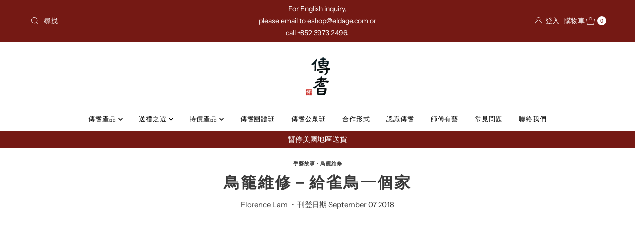

--- FILE ---
content_type: text/html; charset=utf-8
request_url: https://eldage.com/blogs/master-story/%E9%B3%A5%E7%B1%A0%E7%B6%AD%E4%BF%AE-%E7%B5%A6%E9%9B%80%E9%B3%A5%E4%B8%80%E5%80%8B%E5%AE%B6
body_size: 42591
content:
<!DOCTYPE html>
<html lang="en" class="no-js" lang="en">

  <head>
<meta name="google-site-verification" content="H7y4YLOOrZvkzOwliBlmtwmbS9M13ekeYPXa9aH_XMA" />
<!-- Start of Booster Apps Seo-0.1-->
<title>鳥籠維修－給雀鳥一個家 | 傳耆 Eldage</title><meta name="description" content=" 為了興趣，你能夠付出多少？為了夢想，你願意放棄甚麼？看似沉悶的維修鳥籠工作，對年屆74歲的陳樂財（財叔）而言，卻是他最喜愛的工作，令他六十一年來風月不改的堅守在雀仔街。財叔對鳥籠的那份熱愛和執著，促使他在12歲時，就向當時首屈一指的雀籠製作師傅卓康拜師學藝，學習從零開始為雀鳥建造一個適合牠們的安樂窩。現在就讓雀界老行尊 — 財叔，親自與大家介紹這門獨特的鳥籠手藝。短片製作︰香港浸會大學傳理學院綜合傳播管理學課程學生 — 何慧賢、林曉傑、劉永皓、蕭家麗、孫惠麒、黃青悅" /><script type="application/ld+json">
  {
    "@context": "https://schema.org",
    "@type": "Organization",
    "name": "傳耆 Eldage",
    "url": "https://eldage.com",
    "description": "傳耆是一家由香港數碼營銷公司 — Fimmick於2016年孕育的社會企業，致力發掘傳統手工藝師傅、合辦工作坊及導賞團、推廣香港文化產品，以帶出手藝的價值及意義。","image": "https://eldage.com/cdn/shop/t/20/assets/logo.png?v=5865",
      "logo": "https://eldage.com/cdn/shop/t/20/assets/logo.png?v=5865","sameAs": ["https://facebook.com/eldagehk", "https://instagram.com/eldagehk"],
    "telephone": "+85239732496",
    "address": {
      "@type": "PostalAddress",
      "streetAddress": "1/F, Hung To Centre, 94-96 How Ming Street, ",
      "addressLocality": "Kwun Tong  KLN",
      "addressRegion": "Hong Kong Island",
      "postalCode": "",
      "addressCountry": "Hong Kong SAR"
    }
  }
</script>

<script type="application/ld+json">
  {
    "@context": "https://schema.org",
    "@type": "WebSite",
    "name": "傳耆 Eldage",
    "url": "https://eldage.com",
    "potentialAction": {
      "@type": "SearchAction",
      "query-input": "required name=query",
      "target": "https://eldage.com/search?q={query}"
    }
  }
</script><script type="application/ld+json">
  {
    "@context": "https://schema.org",
    "@type": "Article",
    "mainEntityOfPage": "https:\/\/eldage.com\/blogs\/master-story\/%e9%b3%a5%e7%b1%a0%e7%b6%ad%e4%bf%ae-%e7%b5%a6%e9%9b%80%e9%b3%a5%e4%b8%80%e5%80%8b%e5%ae%b6",
    "url": "https://eldage.com/blogs/master-story/%E9%B3%A5%E7%B1%A0%E7%B6%AD%E4%BF%AE-%E7%B5%A6%E9%9B%80%E9%B3%A5%E4%B8%80%E5%80%8B%E5%AE%B6",
    "author": "Florence Lam",
    "name": "鳥籠維修－給雀鳥一個家",
    "publisher": {
      "@type": "Organization",
      "logo": {"@type": "ImageObject","url": "https://eldage.com/cdn/shop/t/20/assets/logo.png?v=5865"},
      "name": "傳耆 Eldage"
    },
    "headline": "鳥籠維修－給雀鳥一個家","image": {"@type": "ImageObject","width": 1024,"height": 1024,"url": "https://cdn.shopify.com/s/images/admin/no-image-grande.gif"},"datePublished": "2018-09-07 17:00:00 +0800",
    "dateCreated": "2018-09-07 17:03:15 +0800",
    "dateModified": "2018-09-07 17:00:00 +0800","description": "陳樂財（財叔）在12歲時，就向當時首屈一指的雀籠製作師傅卓康拜師學藝，學習從零開始為雀鳥建造一個適合牠們的安樂窩，更成為雀界老行尊 。" ,"articleBody": "\n 為了興趣，你能夠付出多少？為了夢想，你願意放棄甚麼？看似沉悶的維修鳥籠工作，對年屆74歲的陳樂財（財叔）而言，卻是他最喜愛的工作，令他六十一年來風月不改的堅守在雀仔街。財叔對鳥籠的那份熱愛和執著，促使他在12歲時，就向當時首屈一指的雀籠製作師傅卓康拜師學藝，學習從零開始為雀鳥建造一個適合牠們的安樂窩。現在就讓雀界老行尊 — 財叔，親自與大家介紹這門獨特的鳥籠手藝。短片製作︰香港浸會大學傳理學院綜合傳播管理學課程學生 — 何慧賢、林曉傑、劉永皓、蕭家麗、孫惠麒、黃青悅"
  }
</script>
<!-- end of Booster Apps SEO -->
<script>function sclClickPixelFn() {const url = new URL(document.location.href).searchParams;if (url.get('a')) {const availableParams = ['aff_click_id','sub_id1','sub_id2','sub_id3','sub_id4','sub_id5','aff_param1','aff_param2','aff_param3','aff_param4','aff_param5','idfa','gaid'];const t = new URL('https://adfocate.scaletrk.com/click');const r = t.searchParams;r.append('a', url.get('a'));r.append('o', '11');r.append('return', 'click_id');if (availableParams?.length > 0) {availableParams.forEach((key) => {const value = url.get(key);if (value) {r.append(key, value);}});}fetch(t.href).then((e) => e.json()).then((e) => {const c = e.click_id;if (c) {const expiration = 864e5 * 365;const o = new Date(Date.now() + expiration);document.cookie = 'click_id=' + c + ';expires=' + o;}});}}sclClickPixelFn();</script>
    
<!-- Google Tag Manager, added by Adrian So 27May2019 -->
<script>(function(w,d,s,l,i){w[l]=w[l]||[];w[l].push({'gtm.start':
new Date().getTime(),event:'gtm.js'});var f=d.getElementsByTagName(s)[0],
j=d.createElement(s),dl=l!='dataLayer'?'&l='+l:'';j.async=true;j.src=
'https://www.googletagmanager.com/gtm.js?id='+i+dl;f.parentNode.insertBefore(j,f);
})(window,document,'script','dataLayer','GTM-PC9HQF4');</script>
<!-- End Google Tag Manager --> 
  


<script type="text/javascript" src="https://edge.personalizer.io/storefront/2.0.0/js/shopify/storefront.min.js?key=d33rw-y4fqb5wkl6r3ofl3dt-rufd3&shop=el-uat.myshopify.com"></script>
<script>
window.LimeSpot = window.LimeSpot === undefined ? {} : LimeSpot;

LimeSpot.StoreInfo = { Theme: "Updated copy of Mr Parker" };


LimeSpot.CartItems = [];
</script>





  <meta charset="utf-8" />
  <meta name="viewport" content="width=device-width, initial-scale=1">

  <!-- Establish early connection to external domains -->
  <link rel="preconnect" href="https://cdn.shopify.com" crossorigin>
  <link rel="preconnect" href="https://fonts.shopify.com" crossorigin>
  <link rel="preconnect" href="https://monorail-edge.shopifysvc.com">
  <link rel="preconnect" href="//ajax.googleapis.com" crossorigin /><!-- Preload onDomain stylesheets and script libraries -->
  <link rel="preload" href="//eldage.com/cdn/shop/t/20/assets/stylesheet.css?v=133170075421427511791715051324" as="style">
  <link rel="preload" as="font" href="//eldage.com/cdn/fonts/instrument_sans/instrumentsans_n4.db86542ae5e1596dbdb28c279ae6c2086c4c5bfa.woff2" type="font/woff2" crossorigin>
  <link rel="preload" as="font" href="//eldage.com/cdn/fonts/instrument_sans/instrumentsans_n4.db86542ae5e1596dbdb28c279ae6c2086c4c5bfa.woff2" type="font/woff2" crossorigin>
  <link rel="preload" as="font" href="//eldage.com/cdn/fonts/instrument_sans/instrumentsans_n6.27dc66245013a6f7f317d383a3cc9a0c347fb42d.woff2" type="font/woff2" crossorigin>
  <link rel="preload" href="//eldage.com/cdn/shop/t/20/assets/eventemitter3.min.js?v=27939738353326123541715051324" as="script">
  <link rel="preload" href="//eldage.com/cdn/shop/t/20/assets/theme.js?v=52843385864325101401715051324" as="script">

  
  <link rel="canonical" href="https://eldage.com/blogs/master-story/%e9%b3%a5%e7%b1%a0%e7%b6%ad%e4%bf%ae-%e7%b5%a6%e9%9b%80%e9%b3%a5%e4%b8%80%e5%80%8b%e5%ae%b6" />

  <title>【傳統手工藝故事】鳥籠維修－財叔陳樂財 &ndash; 傳耆 Eldage</title>
  <meta name="description" content=" 為了興趣，你能夠付出多少？為了夢想，你願意放棄甚麼？看似沉悶的維修鳥籠工作，對年屆74歲的陳樂財（財叔）而言，卻是他最喜愛的工作，令他六十一年來風月不改的堅守在雀仔街。財叔對鳥籠的那份熱愛和執著，促使他在12歲時，就向當時首屈一指的雀籠製作師傅卓康拜師學藝，學習從零開始為雀鳥建造一個適合牠們的安樂窩。現在就讓雀界老行尊 — 財叔，親自與大家介紹這門獨特的鳥籠手藝。短片製作︰香港浸會大學傳理學院綜合傳播管理學課程學生 — 何慧賢、林曉傑、劉永皓、蕭家麗、孫惠麒、黃青悅" />

  
<meta property="og:image" content="http://eldage.com/cdn/shop/files/Logo.png?v=1613522460">
  <meta property="og:image:secure_url" content="https://eldage.com/cdn/shop/files/Logo.png?v=1613522460">
  <meta property="og:image:width" content="1200">
  <meta property="og:image:height" content="628">

<meta property="og:site_name" content="傳耆 Eldage">



  <meta name="twitter:card" content="summary">


  <meta name="twitter:site" content="@">


  <meta name="twitter:title" content="鳥籠維修－給雀鳥一個家">
  <meta name="twitter:description" content="陳樂財（財叔）在12歲時，就向當時首屈一指的雀籠製作師傅卓康拜師學藝，學習從零開始為雀鳥建造一個適合牠們的安樂窩，更成為雀界老行尊 。">
  


  
 <script type="application/ld+json">
   {
     "@context": "https://schema.org",
     "@type": "BlogPosting",
     "author": {
       "@type": "Person",
       "name": "Florence Lam"
     },
     "datePublished": "2018-09-07",
     "headline": "鳥籠維修－給雀鳥一個家",
     "image": null,
     "publisher": {
       "@type": "Organization",
       "name": "傳耆 Eldage",
       "url": "https:\/\/eldage.com"
       ,
       "logo": {
         "@type": "ImageObject",
         "url": //eldage.com/cdn/shop/files/Logo.png?v=1613522460&width=600
       }
       
     },
     "dateModified": "2018-09-07",
     "mainEntityOfPage": "\/blogs\/master-story\/%E9%B3%A5%E7%B1%A0%E7%B6%AD%E4%BF%AE-%E7%B5%A6%E9%9B%80%E9%B3%A5%E4%B8%80%E5%80%8B%E5%AE%B6"
   }
 </script>


  <style data-shopify>
:root {
    --main-family: "Instrument Sans", sans-serif;
    --main-weight: 400;
    --main-style: normal;
    --nav-family: "Instrument Sans", sans-serif;
    --nav-weight: 400;
    --nav-style: normal;
    --heading-family: "Instrument Sans", sans-serif;
    --heading-weight: 600;
    --heading-style: normal;

    --font-size: 15px;
    --h1-size: 32px;
    --h2-size: 16px;
    --h3-size: 25px;
    --nav-size: 13px;

    --announcement-background: #751914;
    --announcement-text: #ffffff;
    --header-background: #ffffff;
    --header-text: #780822;
    --nav-color: #000000;
    --nav-hover-link-color: #780822;
    --nav-hover-accent-color: #af0a30;
    --nav-dropdown-text: #000000;
    --nav-dropdown-background: #ffffff;
    --mobile-header-background: #ffffff;
    --mobile-header-text: #780822;
    --background: #ffffff;
    --text-color: #393939;
    --sale-color: #eba1b8;
    --so-color: #f4cd6f;
    --new-color: #000000;
    --dotted-color: #d5d5d5;
    --secondary-color: #ffffff;
    --section-heading-text: #393939;
    --section-heading-primary: rgba(0,0,0,0);
    --section-heading-primary-hover: rgba(0,0,0,0);
    --section-heading-accent: #9f9070;
    --banner-text: #161616;
    --banner-caption-bg: #ffffff;
    --button-color: #780822;
    --button-text: #ffffff;
    --button-hover: #000000;
    --secondary-button-color: #d5d5d5;
    --secondary-button-text: #000000;
    --secondary-button-hover: #d6d6d6;
    --direction-color: #780822;
    --direction-background: #ffffff;
    --direction-hover: #ffffff;
    --swatch-color: #000000;
    --swatch-background: #ffffff;
    --swatch-border: #d5d5d5;
    --swatch-selected-color: #ffffff;
    --swatch-selected-background: #000000;
    --swatch-selected-border: #000000;
    --footer-background: #d6d6d6;
    --footer-text: #161616;
    --footer-icons: #161616;

    --header-border-width: 10%;
    --header-border-weight: 3px;
    --header-border-style: solid;
    --free-shipping-bg: #9f9070;
    --free-shipping-text: #fff;
    --keyboard-focus: #747474;
    --focus-border-style: dotted;
    --focus-border-weight: 2px;

    --error-msg-dark: #e81000;
    --error-msg-light: #ffeae8;
    --success-msg-dark: #007f5f;
    --success-msg-light: #e5fff8;

    --select-arrow-bg: url(//eldage.com/cdn/shop/t/20/assets/select-arrow.png?v=112595941721225094991715051324);
    --icon-border-color: #ffffff;
    --product-align: center;

    --color-body-text: var(--text-color);
    --color-body: var(--background);
    --color-bg: var(--background);
    --color-filter-size: 18px;

    --star-active: rgb(57, 57, 57);
    --star-inactive: rgb(255, 255, 255);

    --section-background: #ffffff;
    --section-overlay-color: 0, 0, 0;
    --section-overlay-opacity: 0;
    --section-button-size: 15px;;
    --desktop-section-height: ;
    --mobile-section-height: ;


  }
  @media (max-width: 740px) {
  :root {
    --font-size: calc(15px - (15px * 0.15));
    --nav-size: calc(13px - (13px * 0.15));
    --h1-size: calc(32px - (32px * 0.15));
    --h2-size: calc(16px - (16px * 0.15));
    --h3-size: calc(25px - (25px * 0.15));
    --section-button-size: calc(15px - (15px * 0.15));
  }
}
</style>


  <link rel="stylesheet" href="//eldage.com/cdn/shop/t/20/assets/stylesheet.css?v=133170075421427511791715051324" type="text/css">

  <style>
  @font-face {
  font-family: "Instrument Sans";
  font-weight: 400;
  font-style: normal;
  font-display: swap;
  src: url("//eldage.com/cdn/fonts/instrument_sans/instrumentsans_n4.db86542ae5e1596dbdb28c279ae6c2086c4c5bfa.woff2") format("woff2"),
       url("//eldage.com/cdn/fonts/instrument_sans/instrumentsans_n4.510f1b081e58d08c30978f465518799851ef6d8b.woff") format("woff");
}

  @font-face {
  font-family: "Instrument Sans";
  font-weight: 400;
  font-style: normal;
  font-display: swap;
  src: url("//eldage.com/cdn/fonts/instrument_sans/instrumentsans_n4.db86542ae5e1596dbdb28c279ae6c2086c4c5bfa.woff2") format("woff2"),
       url("//eldage.com/cdn/fonts/instrument_sans/instrumentsans_n4.510f1b081e58d08c30978f465518799851ef6d8b.woff") format("woff");
}

  @font-face {
  font-family: "Instrument Sans";
  font-weight: 600;
  font-style: normal;
  font-display: swap;
  src: url("//eldage.com/cdn/fonts/instrument_sans/instrumentsans_n6.27dc66245013a6f7f317d383a3cc9a0c347fb42d.woff2") format("woff2"),
       url("//eldage.com/cdn/fonts/instrument_sans/instrumentsans_n6.1a71efbeeb140ec495af80aad612ad55e19e6d0e.woff") format("woff");
}

  @font-face {
  font-family: "Instrument Sans";
  font-weight: 700;
  font-style: normal;
  font-display: swap;
  src: url("//eldage.com/cdn/fonts/instrument_sans/instrumentsans_n7.e4ad9032e203f9a0977786c356573ced65a7419a.woff2") format("woff2"),
       url("//eldage.com/cdn/fonts/instrument_sans/instrumentsans_n7.b9e40f166fb7639074ba34738101a9d2990bb41a.woff") format("woff");
}

  @font-face {
  font-family: "Instrument Sans";
  font-weight: 400;
  font-style: italic;
  font-display: swap;
  src: url("//eldage.com/cdn/fonts/instrument_sans/instrumentsans_i4.028d3c3cd8d085648c808ceb20cd2fd1eb3560e5.woff2") format("woff2"),
       url("//eldage.com/cdn/fonts/instrument_sans/instrumentsans_i4.7e90d82df8dee29a99237cd19cc529d2206706a2.woff") format("woff");
}

  @font-face {
  font-family: "Instrument Sans";
  font-weight: 700;
  font-style: italic;
  font-display: swap;
  src: url("//eldage.com/cdn/fonts/instrument_sans/instrumentsans_i7.d6063bb5d8f9cbf96eace9e8801697c54f363c6a.woff2") format("woff2"),
       url("//eldage.com/cdn/fonts/instrument_sans/instrumentsans_i7.ce33afe63f8198a3ac4261b826b560103542cd36.woff") format("woff");
}

  </style>

  <script>window.performance && window.performance.mark && window.performance.mark('shopify.content_for_header.start');</script><meta name="google-site-verification" content="HLA6m3XkXbxXNz34YXsU4knItSmMuL7j2HRwhGTCmMc">
<meta name="facebook-domain-verification" content="mgagnqm2nczu86gas0hvqij60bbzpk">
<meta id="shopify-digital-wallet" name="shopify-digital-wallet" content="/1685356621/digital_wallets/dialog">
<meta name="shopify-checkout-api-token" content="b9c063610f7bfd05c7e4f51c8e0d3d8f">
<link rel="alternate" type="application/atom+xml" title="Feed" href="/blogs/master-story.atom" />
<script async="async" src="/checkouts/internal/preloads.js?locale=en-HK"></script>
<script id="apple-pay-shop-capabilities" type="application/json">{"shopId":1685356621,"countryCode":"HK","currencyCode":"HKD","merchantCapabilities":["supports3DS"],"merchantId":"gid:\/\/shopify\/Shop\/1685356621","merchantName":"傳耆 Eldage","requiredBillingContactFields":["postalAddress","email","phone"],"requiredShippingContactFields":["postalAddress","email","phone"],"shippingType":"shipping","supportedNetworks":["visa","masterCard","amex"],"total":{"type":"pending","label":"傳耆 Eldage","amount":"1.00"},"shopifyPaymentsEnabled":true,"supportsSubscriptions":true}</script>
<script id="shopify-features" type="application/json">{"accessToken":"b9c063610f7bfd05c7e4f51c8e0d3d8f","betas":["rich-media-storefront-analytics"],"domain":"eldage.com","predictiveSearch":true,"shopId":1685356621,"locale":"en"}</script>
<script>var Shopify = Shopify || {};
Shopify.shop = "el-uat.myshopify.com";
Shopify.locale = "en";
Shopify.currency = {"active":"HKD","rate":"1.0"};
Shopify.country = "HK";
Shopify.theme = {"name":"Updated copy of Mr Parker","id":142382661868,"schema_name":"Mr Parker","schema_version":"10.0.0","theme_store_id":567,"role":"main"};
Shopify.theme.handle = "null";
Shopify.theme.style = {"id":null,"handle":null};
Shopify.cdnHost = "eldage.com/cdn";
Shopify.routes = Shopify.routes || {};
Shopify.routes.root = "/";</script>
<script type="module">!function(o){(o.Shopify=o.Shopify||{}).modules=!0}(window);</script>
<script>!function(o){function n(){var o=[];function n(){o.push(Array.prototype.slice.apply(arguments))}return n.q=o,n}var t=o.Shopify=o.Shopify||{};t.loadFeatures=n(),t.autoloadFeatures=n()}(window);</script>
<script id="shop-js-analytics" type="application/json">{"pageType":"article"}</script>
<script defer="defer" async type="module" src="//eldage.com/cdn/shopifycloud/shop-js/modules/v2/client.init-shop-cart-sync_BdyHc3Nr.en.esm.js"></script>
<script defer="defer" async type="module" src="//eldage.com/cdn/shopifycloud/shop-js/modules/v2/chunk.common_Daul8nwZ.esm.js"></script>
<script type="module">
  await import("//eldage.com/cdn/shopifycloud/shop-js/modules/v2/client.init-shop-cart-sync_BdyHc3Nr.en.esm.js");
await import("//eldage.com/cdn/shopifycloud/shop-js/modules/v2/chunk.common_Daul8nwZ.esm.js");

  window.Shopify.SignInWithShop?.initShopCartSync?.({"fedCMEnabled":true,"windoidEnabled":true});

</script>
<script>(function() {
  var isLoaded = false;
  function asyncLoad() {
    if (isLoaded) return;
    isLoaded = true;
    var urls = ["https:\/\/api.provesrc.com\/script\/load?apiKey=eyJhbGciOiJIUzI1NiIsInR5cCI6IkpXVCJ9.eyJhY2NvdW50SWQiOiI1ZDUzN2IyMWJkNjUyMDQ0NzY1NmU1ZmQiLCJpYXQiOjE1NjU3NTIwOTd9.O8VcnfULKwO-lzYkFu-fMHsKHtrpJ2C5V0SE59i8r9g\u0026shop=el-uat.myshopify.com","https:\/\/fastcheckout.sweetecom.com\/widget\/js\/loader.js?shop=el-uat.myshopify.com","https:\/\/cdn-loyalty.yotpo.com\/loader\/i9VB8cxxvvK73JJ-vpeWsw.js?shop=el-uat.myshopify.com","https:\/\/chimpstatic.com\/mcjs-connected\/js\/users\/7e00016b5ffa197daef81f238\/56771d6dce097e75bf1db3a79.js?shop=el-uat.myshopify.com","\/\/cdn.shopify.com\/proxy\/01c6ac94ef5c72e16b224850a9c1ab978d4b24a7756adafff75beb94063a247a\/static.cdn.printful.com\/static\/js\/external\/shopify-product-customizer.js?v=0.28\u0026shop=el-uat.myshopify.com\u0026sp-cache-control=cHVibGljLCBtYXgtYWdlPTkwMA","https:\/\/plugin.brevo.com\/integrations\/api\/automation\/script?user_connection_id=662f22550554ba237479dad6\u0026ma-key=k37wvg9b1e1v2uhk8meu21cf\u0026shop=el-uat.myshopify.com","https:\/\/plugin.brevo.com\/integrations\/api\/sy\/cart_tracking\/script?ma-key=k37wvg9b1e1v2uhk8meu21cf\u0026user_connection_id=662f22550554ba237479dad6\u0026shop=el-uat.myshopify.com","https:\/\/edge.personalizer.io\/storefront\/2.0.0\/js\/shopify\/storefront.min.js?key=rsj7j-xie4j5m6y3q3qy-dfftf\u0026shop=el-uat.myshopify.com","https:\/\/ecommerce-editor-connector.live.gelato.tech\/ecommerce-editor\/v1\/shopify.esm.js?c=c0fd94ae-6fcc-49aa-b298-bc3d7839be4c\u0026s=20d6a110-02da-48f1-872f-8eda595cb7c6\u0026shop=el-uat.myshopify.com"];
    for (var i = 0; i < urls.length; i++) {
      var s = document.createElement('script');
      s.type = 'text/javascript';
      s.async = true;
      s.src = urls[i];
      var x = document.getElementsByTagName('script')[0];
      x.parentNode.insertBefore(s, x);
    }
  };
  if(window.attachEvent) {
    window.attachEvent('onload', asyncLoad);
  } else {
    window.addEventListener('load', asyncLoad, false);
  }
})();</script>
<script id="__st">var __st={"a":1685356621,"offset":28800,"reqid":"e54e6e7c-82cd-4a27-abe8-2b7ce62989f4-1768941587","pageurl":"eldage.com\/blogs\/master-story\/%E9%B3%A5%E7%B1%A0%E7%B6%AD%E4%BF%AE-%E7%B5%A6%E9%9B%80%E9%B3%A5%E4%B8%80%E5%80%8B%E5%AE%B6","s":"articles-28118909005","u":"955e6c12d4dd","p":"article","rtyp":"article","rid":28118909005};</script>
<script>window.ShopifyPaypalV4VisibilityTracking = true;</script>
<script id="captcha-bootstrap">!function(){'use strict';const t='contact',e='account',n='new_comment',o=[[t,t],['blogs',n],['comments',n],[t,'customer']],c=[[e,'customer_login'],[e,'guest_login'],[e,'recover_customer_password'],[e,'create_customer']],r=t=>t.map((([t,e])=>`form[action*='/${t}']:not([data-nocaptcha='true']) input[name='form_type'][value='${e}']`)).join(','),a=t=>()=>t?[...document.querySelectorAll(t)].map((t=>t.form)):[];function s(){const t=[...o],e=r(t);return a(e)}const i='password',u='form_key',d=['recaptcha-v3-token','g-recaptcha-response','h-captcha-response',i],f=()=>{try{return window.sessionStorage}catch{return}},m='__shopify_v',_=t=>t.elements[u];function p(t,e,n=!1){try{const o=window.sessionStorage,c=JSON.parse(o.getItem(e)),{data:r}=function(t){const{data:e,action:n}=t;return t[m]||n?{data:e,action:n}:{data:t,action:n}}(c);for(const[e,n]of Object.entries(r))t.elements[e]&&(t.elements[e].value=n);n&&o.removeItem(e)}catch(o){console.error('form repopulation failed',{error:o})}}const l='form_type',E='cptcha';function T(t){t.dataset[E]=!0}const w=window,h=w.document,L='Shopify',v='ce_forms',y='captcha';let A=!1;((t,e)=>{const n=(g='f06e6c50-85a8-45c8-87d0-21a2b65856fe',I='https://cdn.shopify.com/shopifycloud/storefront-forms-hcaptcha/ce_storefront_forms_captcha_hcaptcha.v1.5.2.iife.js',D={infoText:'Protected by hCaptcha',privacyText:'Privacy',termsText:'Terms'},(t,e,n)=>{const o=w[L][v],c=o.bindForm;if(c)return c(t,g,e,D).then(n);var r;o.q.push([[t,g,e,D],n]),r=I,A||(h.body.append(Object.assign(h.createElement('script'),{id:'captcha-provider',async:!0,src:r})),A=!0)});var g,I,D;w[L]=w[L]||{},w[L][v]=w[L][v]||{},w[L][v].q=[],w[L][y]=w[L][y]||{},w[L][y].protect=function(t,e){n(t,void 0,e),T(t)},Object.freeze(w[L][y]),function(t,e,n,w,h,L){const[v,y,A,g]=function(t,e,n){const i=e?o:[],u=t?c:[],d=[...i,...u],f=r(d),m=r(i),_=r(d.filter((([t,e])=>n.includes(e))));return[a(f),a(m),a(_),s()]}(w,h,L),I=t=>{const e=t.target;return e instanceof HTMLFormElement?e:e&&e.form},D=t=>v().includes(t);t.addEventListener('submit',(t=>{const e=I(t);if(!e)return;const n=D(e)&&!e.dataset.hcaptchaBound&&!e.dataset.recaptchaBound,o=_(e),c=g().includes(e)&&(!o||!o.value);(n||c)&&t.preventDefault(),c&&!n&&(function(t){try{if(!f())return;!function(t){const e=f();if(!e)return;const n=_(t);if(!n)return;const o=n.value;o&&e.removeItem(o)}(t);const e=Array.from(Array(32),(()=>Math.random().toString(36)[2])).join('');!function(t,e){_(t)||t.append(Object.assign(document.createElement('input'),{type:'hidden',name:u})),t.elements[u].value=e}(t,e),function(t,e){const n=f();if(!n)return;const o=[...t.querySelectorAll(`input[type='${i}']`)].map((({name:t})=>t)),c=[...d,...o],r={};for(const[a,s]of new FormData(t).entries())c.includes(a)||(r[a]=s);n.setItem(e,JSON.stringify({[m]:1,action:t.action,data:r}))}(t,e)}catch(e){console.error('failed to persist form',e)}}(e),e.submit())}));const S=(t,e)=>{t&&!t.dataset[E]&&(n(t,e.some((e=>e===t))),T(t))};for(const o of['focusin','change'])t.addEventListener(o,(t=>{const e=I(t);D(e)&&S(e,y())}));const B=e.get('form_key'),M=e.get(l),P=B&&M;t.addEventListener('DOMContentLoaded',(()=>{const t=y();if(P)for(const e of t)e.elements[l].value===M&&p(e,B);[...new Set([...A(),...v().filter((t=>'true'===t.dataset.shopifyCaptcha))])].forEach((e=>S(e,t)))}))}(h,new URLSearchParams(w.location.search),n,t,e,['guest_login'])})(!0,!0)}();</script>
<script integrity="sha256-4kQ18oKyAcykRKYeNunJcIwy7WH5gtpwJnB7kiuLZ1E=" data-source-attribution="shopify.loadfeatures" defer="defer" src="//eldage.com/cdn/shopifycloud/storefront/assets/storefront/load_feature-a0a9edcb.js" crossorigin="anonymous"></script>
<script data-source-attribution="shopify.dynamic_checkout.dynamic.init">var Shopify=Shopify||{};Shopify.PaymentButton=Shopify.PaymentButton||{isStorefrontPortableWallets:!0,init:function(){window.Shopify.PaymentButton.init=function(){};var t=document.createElement("script");t.src="https://eldage.com/cdn/shopifycloud/portable-wallets/latest/portable-wallets.en.js",t.type="module",document.head.appendChild(t)}};
</script>
<script data-source-attribution="shopify.dynamic_checkout.buyer_consent">
  function portableWalletsHideBuyerConsent(e){var t=document.getElementById("shopify-buyer-consent"),n=document.getElementById("shopify-subscription-policy-button");t&&n&&(t.classList.add("hidden"),t.setAttribute("aria-hidden","true"),n.removeEventListener("click",e))}function portableWalletsShowBuyerConsent(e){var t=document.getElementById("shopify-buyer-consent"),n=document.getElementById("shopify-subscription-policy-button");t&&n&&(t.classList.remove("hidden"),t.removeAttribute("aria-hidden"),n.addEventListener("click",e))}window.Shopify?.PaymentButton&&(window.Shopify.PaymentButton.hideBuyerConsent=portableWalletsHideBuyerConsent,window.Shopify.PaymentButton.showBuyerConsent=portableWalletsShowBuyerConsent);
</script>
<script data-source-attribution="shopify.dynamic_checkout.cart.bootstrap">document.addEventListener("DOMContentLoaded",(function(){function t(){return document.querySelector("shopify-accelerated-checkout-cart, shopify-accelerated-checkout")}if(t())Shopify.PaymentButton.init();else{new MutationObserver((function(e,n){t()&&(Shopify.PaymentButton.init(),n.disconnect())})).observe(document.body,{childList:!0,subtree:!0})}}));
</script>
<link id="shopify-accelerated-checkout-styles" rel="stylesheet" media="screen" href="https://eldage.com/cdn/shopifycloud/portable-wallets/latest/accelerated-checkout-backwards-compat.css" crossorigin="anonymous">
<style id="shopify-accelerated-checkout-cart">
        #shopify-buyer-consent {
  margin-top: 1em;
  display: inline-block;
  width: 100%;
}

#shopify-buyer-consent.hidden {
  display: none;
}

#shopify-subscription-policy-button {
  background: none;
  border: none;
  padding: 0;
  text-decoration: underline;
  font-size: inherit;
  cursor: pointer;
}

#shopify-subscription-policy-button::before {
  box-shadow: none;
}

      </style>

<script>window.performance && window.performance.mark && window.performance.mark('shopify.content_for_header.end');</script>

<!-- BEGIN app block: shopify://apps/elevar-conversion-tracking/blocks/dataLayerEmbed/bc30ab68-b15c-4311-811f-8ef485877ad6 -->



<script type="module" dynamic>
  const configUrl = "/a/elevar/static/configs/df012414972f378736603cd365108ec2143697db/config.js";
  const config = (await import(configUrl)).default;
  const scriptUrl = config.script_src_app_theme_embed;

  if (scriptUrl) {
    const { handler } = await import(scriptUrl);

    await handler(
      config,
      {
        cartData: {
  marketId: "961839340",
  attributes:{},
  cartTotal: "0.0",
  currencyCode:"HKD",
  items: []
}
,
        user: {cartTotal: "0.0",
    currencyCode:"HKD",customer: {},
}
,
        isOnCartPage:false,
        collectionView:null,
        searchResultsView:null,
        productView:null,
        checkoutComplete: null
      }
    );
  }
</script>


<!-- END app block --><script src="https://cdn.shopify.com/extensions/019b92df-1966-750c-943d-a8ced4b05ac2/option-cli3-369/assets/gpomain.js" type="text/javascript" defer="defer"></script>
<link href="https://monorail-edge.shopifysvc.com" rel="dns-prefetch">
<script>(function(){if ("sendBeacon" in navigator && "performance" in window) {try {var session_token_from_headers = performance.getEntriesByType('navigation')[0].serverTiming.find(x => x.name == '_s').description;} catch {var session_token_from_headers = undefined;}var session_cookie_matches = document.cookie.match(/_shopify_s=([^;]*)/);var session_token_from_cookie = session_cookie_matches && session_cookie_matches.length === 2 ? session_cookie_matches[1] : "";var session_token = session_token_from_headers || session_token_from_cookie || "";function handle_abandonment_event(e) {var entries = performance.getEntries().filter(function(entry) {return /monorail-edge.shopifysvc.com/.test(entry.name);});if (!window.abandonment_tracked && entries.length === 0) {window.abandonment_tracked = true;var currentMs = Date.now();var navigation_start = performance.timing.navigationStart;var payload = {shop_id: 1685356621,url: window.location.href,navigation_start,duration: currentMs - navigation_start,session_token,page_type: "article"};window.navigator.sendBeacon("https://monorail-edge.shopifysvc.com/v1/produce", JSON.stringify({schema_id: "online_store_buyer_site_abandonment/1.1",payload: payload,metadata: {event_created_at_ms: currentMs,event_sent_at_ms: currentMs}}));}}window.addEventListener('pagehide', handle_abandonment_event);}}());</script>
<script id="web-pixels-manager-setup">(function e(e,d,r,n,o){if(void 0===o&&(o={}),!Boolean(null===(a=null===(i=window.Shopify)||void 0===i?void 0:i.analytics)||void 0===a?void 0:a.replayQueue)){var i,a;window.Shopify=window.Shopify||{};var t=window.Shopify;t.analytics=t.analytics||{};var s=t.analytics;s.replayQueue=[],s.publish=function(e,d,r){return s.replayQueue.push([e,d,r]),!0};try{self.performance.mark("wpm:start")}catch(e){}var l=function(){var e={modern:/Edge?\/(1{2}[4-9]|1[2-9]\d|[2-9]\d{2}|\d{4,})\.\d+(\.\d+|)|Firefox\/(1{2}[4-9]|1[2-9]\d|[2-9]\d{2}|\d{4,})\.\d+(\.\d+|)|Chrom(ium|e)\/(9{2}|\d{3,})\.\d+(\.\d+|)|(Maci|X1{2}).+ Version\/(15\.\d+|(1[6-9]|[2-9]\d|\d{3,})\.\d+)([,.]\d+|)( \(\w+\)|)( Mobile\/\w+|) Safari\/|Chrome.+OPR\/(9{2}|\d{3,})\.\d+\.\d+|(CPU[ +]OS|iPhone[ +]OS|CPU[ +]iPhone|CPU IPhone OS|CPU iPad OS)[ +]+(15[._]\d+|(1[6-9]|[2-9]\d|\d{3,})[._]\d+)([._]\d+|)|Android:?[ /-](13[3-9]|1[4-9]\d|[2-9]\d{2}|\d{4,})(\.\d+|)(\.\d+|)|Android.+Firefox\/(13[5-9]|1[4-9]\d|[2-9]\d{2}|\d{4,})\.\d+(\.\d+|)|Android.+Chrom(ium|e)\/(13[3-9]|1[4-9]\d|[2-9]\d{2}|\d{4,})\.\d+(\.\d+|)|SamsungBrowser\/([2-9]\d|\d{3,})\.\d+/,legacy:/Edge?\/(1[6-9]|[2-9]\d|\d{3,})\.\d+(\.\d+|)|Firefox\/(5[4-9]|[6-9]\d|\d{3,})\.\d+(\.\d+|)|Chrom(ium|e)\/(5[1-9]|[6-9]\d|\d{3,})\.\d+(\.\d+|)([\d.]+$|.*Safari\/(?![\d.]+ Edge\/[\d.]+$))|(Maci|X1{2}).+ Version\/(10\.\d+|(1[1-9]|[2-9]\d|\d{3,})\.\d+)([,.]\d+|)( \(\w+\)|)( Mobile\/\w+|) Safari\/|Chrome.+OPR\/(3[89]|[4-9]\d|\d{3,})\.\d+\.\d+|(CPU[ +]OS|iPhone[ +]OS|CPU[ +]iPhone|CPU IPhone OS|CPU iPad OS)[ +]+(10[._]\d+|(1[1-9]|[2-9]\d|\d{3,})[._]\d+)([._]\d+|)|Android:?[ /-](13[3-9]|1[4-9]\d|[2-9]\d{2}|\d{4,})(\.\d+|)(\.\d+|)|Mobile Safari.+OPR\/([89]\d|\d{3,})\.\d+\.\d+|Android.+Firefox\/(13[5-9]|1[4-9]\d|[2-9]\d{2}|\d{4,})\.\d+(\.\d+|)|Android.+Chrom(ium|e)\/(13[3-9]|1[4-9]\d|[2-9]\d{2}|\d{4,})\.\d+(\.\d+|)|Android.+(UC? ?Browser|UCWEB|U3)[ /]?(15\.([5-9]|\d{2,})|(1[6-9]|[2-9]\d|\d{3,})\.\d+)\.\d+|SamsungBrowser\/(5\.\d+|([6-9]|\d{2,})\.\d+)|Android.+MQ{2}Browser\/(14(\.(9|\d{2,})|)|(1[5-9]|[2-9]\d|\d{3,})(\.\d+|))(\.\d+|)|K[Aa][Ii]OS\/(3\.\d+|([4-9]|\d{2,})\.\d+)(\.\d+|)/},d=e.modern,r=e.legacy,n=navigator.userAgent;return n.match(d)?"modern":n.match(r)?"legacy":"unknown"}(),u="modern"===l?"modern":"legacy",c=(null!=n?n:{modern:"",legacy:""})[u],f=function(e){return[e.baseUrl,"/wpm","/b",e.hashVersion,"modern"===e.buildTarget?"m":"l",".js"].join("")}({baseUrl:d,hashVersion:r,buildTarget:u}),m=function(e){var d=e.version,r=e.bundleTarget,n=e.surface,o=e.pageUrl,i=e.monorailEndpoint;return{emit:function(e){var a=e.status,t=e.errorMsg,s=(new Date).getTime(),l=JSON.stringify({metadata:{event_sent_at_ms:s},events:[{schema_id:"web_pixels_manager_load/3.1",payload:{version:d,bundle_target:r,page_url:o,status:a,surface:n,error_msg:t},metadata:{event_created_at_ms:s}}]});if(!i)return console&&console.warn&&console.warn("[Web Pixels Manager] No Monorail endpoint provided, skipping logging."),!1;try{return self.navigator.sendBeacon.bind(self.navigator)(i,l)}catch(e){}var u=new XMLHttpRequest;try{return u.open("POST",i,!0),u.setRequestHeader("Content-Type","text/plain"),u.send(l),!0}catch(e){return console&&console.warn&&console.warn("[Web Pixels Manager] Got an unhandled error while logging to Monorail."),!1}}}}({version:r,bundleTarget:l,surface:e.surface,pageUrl:self.location.href,monorailEndpoint:e.monorailEndpoint});try{o.browserTarget=l,function(e){var d=e.src,r=e.async,n=void 0===r||r,o=e.onload,i=e.onerror,a=e.sri,t=e.scriptDataAttributes,s=void 0===t?{}:t,l=document.createElement("script"),u=document.querySelector("head"),c=document.querySelector("body");if(l.async=n,l.src=d,a&&(l.integrity=a,l.crossOrigin="anonymous"),s)for(var f in s)if(Object.prototype.hasOwnProperty.call(s,f))try{l.dataset[f]=s[f]}catch(e){}if(o&&l.addEventListener("load",o),i&&l.addEventListener("error",i),u)u.appendChild(l);else{if(!c)throw new Error("Did not find a head or body element to append the script");c.appendChild(l)}}({src:f,async:!0,onload:function(){if(!function(){var e,d;return Boolean(null===(d=null===(e=window.Shopify)||void 0===e?void 0:e.analytics)||void 0===d?void 0:d.initialized)}()){var d=window.webPixelsManager.init(e)||void 0;if(d){var r=window.Shopify.analytics;r.replayQueue.forEach((function(e){var r=e[0],n=e[1],o=e[2];d.publishCustomEvent(r,n,o)})),r.replayQueue=[],r.publish=d.publishCustomEvent,r.visitor=d.visitor,r.initialized=!0}}},onerror:function(){return m.emit({status:"failed",errorMsg:"".concat(f," has failed to load")})},sri:function(e){var d=/^sha384-[A-Za-z0-9+/=]+$/;return"string"==typeof e&&d.test(e)}(c)?c:"",scriptDataAttributes:o}),m.emit({status:"loading"})}catch(e){m.emit({status:"failed",errorMsg:(null==e?void 0:e.message)||"Unknown error"})}}})({shopId: 1685356621,storefrontBaseUrl: "https://eldage.com",extensionsBaseUrl: "https://extensions.shopifycdn.com/cdn/shopifycloud/web-pixels-manager",monorailEndpoint: "https://monorail-edge.shopifysvc.com/unstable/produce_batch",surface: "storefront-renderer",enabledBetaFlags: ["2dca8a86"],webPixelsConfigList: [{"id":"1455194348","configuration":"{\"pixel_id\":\"1820868534860794\",\"pixel_type\":\"facebook_pixel\"}","eventPayloadVersion":"v1","runtimeContext":"OPEN","scriptVersion":"ca16bc87fe92b6042fbaa3acc2fbdaa6","type":"APP","apiClientId":2329312,"privacyPurposes":["ANALYTICS","MARKETING","SALE_OF_DATA"],"dataSharingAdjustments":{"protectedCustomerApprovalScopes":["read_customer_address","read_customer_email","read_customer_name","read_customer_personal_data","read_customer_phone"]}},{"id":"1352040684","configuration":"{\"storeIdentity\":\"el-uat.myshopify.com\",\"baseURL\":\"https:\\\/\\\/api.printful.com\\\/shopify-pixels\"}","eventPayloadVersion":"v1","runtimeContext":"STRICT","scriptVersion":"74f275712857ab41bea9d998dcb2f9da","type":"APP","apiClientId":156624,"privacyPurposes":["ANALYTICS","MARKETING","SALE_OF_DATA"],"dataSharingAdjustments":{"protectedCustomerApprovalScopes":["read_customer_address","read_customer_email","read_customer_name","read_customer_personal_data","read_customer_phone"]}},{"id":"1086947564","configuration":"{\"subscriberKey\":\"anefq-yb4ydz5hos6j3y3w-zencx\"}","eventPayloadVersion":"v1","runtimeContext":"STRICT","scriptVersion":"7f2756b79c173d049d70f9666ae55467","type":"APP","apiClientId":155369,"privacyPurposes":["ANALYTICS","PREFERENCES"],"dataSharingAdjustments":{"protectedCustomerApprovalScopes":["read_customer_address","read_customer_email","read_customer_name","read_customer_personal_data","read_customer_phone"]}},{"id":"482279660","configuration":"{\"config\":\"{\\\"pixel_id\\\":\\\"G-3GQKDQ0CN1\\\",\\\"target_country\\\":\\\"HK\\\",\\\"gtag_events\\\":[{\\\"type\\\":\\\"search\\\",\\\"action_label\\\":[\\\"G-3GQKDQ0CN1\\\",\\\"AW-827996301\\\/huJACM_gwe4BEI3x6IoD\\\"]},{\\\"type\\\":\\\"begin_checkout\\\",\\\"action_label\\\":[\\\"G-3GQKDQ0CN1\\\",\\\"AW-827996301\\\/mdIgCMzgwe4BEI3x6IoD\\\"]},{\\\"type\\\":\\\"view_item\\\",\\\"action_label\\\":[\\\"G-3GQKDQ0CN1\\\",\\\"AW-827996301\\\/1XokCMbgwe4BEI3x6IoD\\\",\\\"MC-1Y81N4FGC1\\\"]},{\\\"type\\\":\\\"purchase\\\",\\\"action_label\\\":[\\\"G-3GQKDQ0CN1\\\",\\\"AW-827996301\\\/e7gFCMPgwe4BEI3x6IoD\\\",\\\"MC-1Y81N4FGC1\\\"]},{\\\"type\\\":\\\"page_view\\\",\\\"action_label\\\":[\\\"G-3GQKDQ0CN1\\\",\\\"AW-827996301\\\/myNtCMDgwe4BEI3x6IoD\\\",\\\"MC-1Y81N4FGC1\\\"]},{\\\"type\\\":\\\"add_payment_info\\\",\\\"action_label\\\":[\\\"G-3GQKDQ0CN1\\\",\\\"AW-827996301\\\/k4viCNLgwe4BEI3x6IoD\\\"]},{\\\"type\\\":\\\"add_to_cart\\\",\\\"action_label\\\":[\\\"G-3GQKDQ0CN1\\\",\\\"AW-827996301\\\/4uZ0CMngwe4BEI3x6IoD\\\"]}],\\\"enable_monitoring_mode\\\":false}\"}","eventPayloadVersion":"v1","runtimeContext":"OPEN","scriptVersion":"b2a88bafab3e21179ed38636efcd8a93","type":"APP","apiClientId":1780363,"privacyPurposes":[],"dataSharingAdjustments":{"protectedCustomerApprovalScopes":["read_customer_address","read_customer_email","read_customer_name","read_customer_personal_data","read_customer_phone"]}},{"id":"58654956","configuration":"{\"config_url\": \"\/a\/elevar\/static\/configs\/df012414972f378736603cd365108ec2143697db\/config.js\"}","eventPayloadVersion":"v1","runtimeContext":"STRICT","scriptVersion":"ab86028887ec2044af7d02b854e52653","type":"APP","apiClientId":2509311,"privacyPurposes":[],"dataSharingAdjustments":{"protectedCustomerApprovalScopes":["read_customer_address","read_customer_email","read_customer_name","read_customer_personal_data","read_customer_phone"]}},{"id":"47251692","eventPayloadVersion":"1","runtimeContext":"LAX","scriptVersion":"4","type":"CUSTOM","privacyPurposes":[],"name":"Scaleo GTM"},{"id":"47775980","eventPayloadVersion":"1","runtimeContext":"LAX","scriptVersion":"1","type":"CUSTOM","privacyPurposes":["ANALYTICS","MARKETING","SALE_OF_DATA"],"name":"Taggrs datalayer"},{"id":"76251372","eventPayloadVersion":"v1","runtimeContext":"LAX","scriptVersion":"1","type":"CUSTOM","privacyPurposes":["ANALYTICS"],"name":"Google Analytics tag (migrated)"},{"id":"shopify-app-pixel","configuration":"{}","eventPayloadVersion":"v1","runtimeContext":"STRICT","scriptVersion":"0450","apiClientId":"shopify-pixel","type":"APP","privacyPurposes":["ANALYTICS","MARKETING"]},{"id":"shopify-custom-pixel","eventPayloadVersion":"v1","runtimeContext":"LAX","scriptVersion":"0450","apiClientId":"shopify-pixel","type":"CUSTOM","privacyPurposes":["ANALYTICS","MARKETING"]}],isMerchantRequest: false,initData: {"shop":{"name":"傳耆 Eldage","paymentSettings":{"currencyCode":"HKD"},"myshopifyDomain":"el-uat.myshopify.com","countryCode":"HK","storefrontUrl":"https:\/\/eldage.com"},"customer":null,"cart":null,"checkout":null,"productVariants":[],"purchasingCompany":null},},"https://eldage.com/cdn","fcfee988w5aeb613cpc8e4bc33m6693e112",{"modern":"","legacy":""},{"shopId":"1685356621","storefrontBaseUrl":"https:\/\/eldage.com","extensionBaseUrl":"https:\/\/extensions.shopifycdn.com\/cdn\/shopifycloud\/web-pixels-manager","surface":"storefront-renderer","enabledBetaFlags":"[\"2dca8a86\"]","isMerchantRequest":"false","hashVersion":"fcfee988w5aeb613cpc8e4bc33m6693e112","publish":"custom","events":"[[\"page_viewed\",{}]]"});</script><script>
  window.ShopifyAnalytics = window.ShopifyAnalytics || {};
  window.ShopifyAnalytics.meta = window.ShopifyAnalytics.meta || {};
  window.ShopifyAnalytics.meta.currency = 'HKD';
  var meta = {"page":{"pageType":"article","resourceType":"article","resourceId":28118909005,"requestId":"e54e6e7c-82cd-4a27-abe8-2b7ce62989f4-1768941587"}};
  for (var attr in meta) {
    window.ShopifyAnalytics.meta[attr] = meta[attr];
  }
</script>
<script class="analytics">
  (function () {
    var customDocumentWrite = function(content) {
      var jquery = null;

      if (window.jQuery) {
        jquery = window.jQuery;
      } else if (window.Checkout && window.Checkout.$) {
        jquery = window.Checkout.$;
      }

      if (jquery) {
        jquery('body').append(content);
      }
    };

    var hasLoggedConversion = function(token) {
      if (token) {
        return document.cookie.indexOf('loggedConversion=' + token) !== -1;
      }
      return false;
    }

    var setCookieIfConversion = function(token) {
      if (token) {
        var twoMonthsFromNow = new Date(Date.now());
        twoMonthsFromNow.setMonth(twoMonthsFromNow.getMonth() + 2);

        document.cookie = 'loggedConversion=' + token + '; expires=' + twoMonthsFromNow;
      }
    }

    var trekkie = window.ShopifyAnalytics.lib = window.trekkie = window.trekkie || [];
    if (trekkie.integrations) {
      return;
    }
    trekkie.methods = [
      'identify',
      'page',
      'ready',
      'track',
      'trackForm',
      'trackLink'
    ];
    trekkie.factory = function(method) {
      return function() {
        var args = Array.prototype.slice.call(arguments);
        args.unshift(method);
        trekkie.push(args);
        return trekkie;
      };
    };
    for (var i = 0; i < trekkie.methods.length; i++) {
      var key = trekkie.methods[i];
      trekkie[key] = trekkie.factory(key);
    }
    trekkie.load = function(config) {
      trekkie.config = config || {};
      trekkie.config.initialDocumentCookie = document.cookie;
      var first = document.getElementsByTagName('script')[0];
      var script = document.createElement('script');
      script.type = 'text/javascript';
      script.onerror = function(e) {
        var scriptFallback = document.createElement('script');
        scriptFallback.type = 'text/javascript';
        scriptFallback.onerror = function(error) {
                var Monorail = {
      produce: function produce(monorailDomain, schemaId, payload) {
        var currentMs = new Date().getTime();
        var event = {
          schema_id: schemaId,
          payload: payload,
          metadata: {
            event_created_at_ms: currentMs,
            event_sent_at_ms: currentMs
          }
        };
        return Monorail.sendRequest("https://" + monorailDomain + "/v1/produce", JSON.stringify(event));
      },
      sendRequest: function sendRequest(endpointUrl, payload) {
        // Try the sendBeacon API
        if (window && window.navigator && typeof window.navigator.sendBeacon === 'function' && typeof window.Blob === 'function' && !Monorail.isIos12()) {
          var blobData = new window.Blob([payload], {
            type: 'text/plain'
          });

          if (window.navigator.sendBeacon(endpointUrl, blobData)) {
            return true;
          } // sendBeacon was not successful

        } // XHR beacon

        var xhr = new XMLHttpRequest();

        try {
          xhr.open('POST', endpointUrl);
          xhr.setRequestHeader('Content-Type', 'text/plain');
          xhr.send(payload);
        } catch (e) {
          console.log(e);
        }

        return false;
      },
      isIos12: function isIos12() {
        return window.navigator.userAgent.lastIndexOf('iPhone; CPU iPhone OS 12_') !== -1 || window.navigator.userAgent.lastIndexOf('iPad; CPU OS 12_') !== -1;
      }
    };
    Monorail.produce('monorail-edge.shopifysvc.com',
      'trekkie_storefront_load_errors/1.1',
      {shop_id: 1685356621,
      theme_id: 142382661868,
      app_name: "storefront",
      context_url: window.location.href,
      source_url: "//eldage.com/cdn/s/trekkie.storefront.cd680fe47e6c39ca5d5df5f0a32d569bc48c0f27.min.js"});

        };
        scriptFallback.async = true;
        scriptFallback.src = '//eldage.com/cdn/s/trekkie.storefront.cd680fe47e6c39ca5d5df5f0a32d569bc48c0f27.min.js';
        first.parentNode.insertBefore(scriptFallback, first);
      };
      script.async = true;
      script.src = '//eldage.com/cdn/s/trekkie.storefront.cd680fe47e6c39ca5d5df5f0a32d569bc48c0f27.min.js';
      first.parentNode.insertBefore(script, first);
    };
    trekkie.load(
      {"Trekkie":{"appName":"storefront","development":false,"defaultAttributes":{"shopId":1685356621,"isMerchantRequest":null,"themeId":142382661868,"themeCityHash":"351056668661560566","contentLanguage":"en","currency":"HKD","eventMetadataId":"2b3c06ac-ef63-4dfb-8f24-5873b7f5005b"},"isServerSideCookieWritingEnabled":true,"monorailRegion":"shop_domain","enabledBetaFlags":["65f19447"]},"Session Attribution":{},"S2S":{"facebookCapiEnabled":false,"source":"trekkie-storefront-renderer","apiClientId":580111}}
    );

    var loaded = false;
    trekkie.ready(function() {
      if (loaded) return;
      loaded = true;

      window.ShopifyAnalytics.lib = window.trekkie;

      var originalDocumentWrite = document.write;
      document.write = customDocumentWrite;
      try { window.ShopifyAnalytics.merchantGoogleAnalytics.call(this); } catch(error) {};
      document.write = originalDocumentWrite;

      window.ShopifyAnalytics.lib.page(null,{"pageType":"article","resourceType":"article","resourceId":28118909005,"requestId":"e54e6e7c-82cd-4a27-abe8-2b7ce62989f4-1768941587","shopifyEmitted":true});

      var match = window.location.pathname.match(/checkouts\/(.+)\/(thank_you|post_purchase)/)
      var token = match? match[1]: undefined;
      if (!hasLoggedConversion(token)) {
        setCookieIfConversion(token);
        
      }
    });


        var eventsListenerScript = document.createElement('script');
        eventsListenerScript.async = true;
        eventsListenerScript.src = "//eldage.com/cdn/shopifycloud/storefront/assets/shop_events_listener-3da45d37.js";
        document.getElementsByTagName('head')[0].appendChild(eventsListenerScript);

})();</script>
  <script>
  if (!window.ga || (window.ga && typeof window.ga !== 'function')) {
    window.ga = function ga() {
      (window.ga.q = window.ga.q || []).push(arguments);
      if (window.Shopify && window.Shopify.analytics && typeof window.Shopify.analytics.publish === 'function') {
        window.Shopify.analytics.publish("ga_stub_called", {}, {sendTo: "google_osp_migration"});
      }
      console.error("Shopify's Google Analytics stub called with:", Array.from(arguments), "\nSee https://help.shopify.com/manual/promoting-marketing/pixels/pixel-migration#google for more information.");
    };
    if (window.Shopify && window.Shopify.analytics && typeof window.Shopify.analytics.publish === 'function') {
      window.Shopify.analytics.publish("ga_stub_initialized", {}, {sendTo: "google_osp_migration"});
    }
  }
</script>
<script
  defer
  src="https://eldage.com/cdn/shopifycloud/perf-kit/shopify-perf-kit-3.0.4.min.js"
  data-application="storefront-renderer"
  data-shop-id="1685356621"
  data-render-region="gcp-us-central1"
  data-page-type="article"
  data-theme-instance-id="142382661868"
  data-theme-name="Mr Parker"
  data-theme-version="10.0.0"
  data-monorail-region="shop_domain"
  data-resource-timing-sampling-rate="10"
  data-shs="true"
  data-shs-beacon="true"
  data-shs-export-with-fetch="true"
  data-shs-logs-sample-rate="1"
  data-shs-beacon-endpoint="https://eldage.com/api/collect"
></script>
</head>

<body class="gridlock template-article article theme-features__header-border-style--solid theme-features__header-horizontal-alignment--bottom theme-features__header-border-weight--3 theme-features__header-border-width--10 theme-features__header-edges--none theme-features__h2-size--16 theme-features__header-vertical-alignment--center theme-features__rounded-buttons--enabled theme-features__display-options--image-switch theme-features__product-align--center theme-features__product-border--disabled theme-features__product-info--sizes theme-features__price-bold--disabled theme-features__product-icon-position--top-left theme-features__ultra-wide--disabled js-slideout-toggle-wrapper js-modal-toggle-wrapper">
 <!-- Google Tag Manager (noscript) -->
<noscript><iframe src="https://www.googletagmanager.com/ns.html?id=GTM-PC9HQF4"
height="0" width="0" style="display:none;visibility:hidden"></iframe></noscript>
<!-- End Google Tag Manager (noscript) -->
  <a class="skip-link button visually-hidden" href="#main-content">Skip to content</a>
  <div class="js-slideout-overlay site-overlay"></div>
  <div class="js-modal-overlay site-overlay"></div>

  <aside class="slideout slideout__drawer-left" data-wau-slideout="mobile-navigation" id="slideout-mobile-navigation">
   <div id="shopify-section-mobile-navigation" class="shopify-section"><style data-shopify>
  #shopify-section-mobile-navigation {
    --background-color: #393939;
    --link-color: #ffffff;
    --border-color: #e6e6e6;
  }
</style>

<nav class="mobile-menu mobile__navigation--menu" role="navigation" data-section-id="mobile-navigation" data-section-type="mobile-navigation">
  <div class="slideout__trigger--close">
    <button class="slideout__trigger-mobile-menu js-slideout-close" data-slideout-direction="left" aria-label="Close navigation" tabindex="0" type="button" name="button">
      <div class="icn-close"></div>
    </button>
  </div>

  
    
        <div class="mobile-menu__block mobile-menu__search" ><form action="/search" method="get">
            <label class="visually-hidden" for="search-mobile-navigation">尋找</label>
            <input
              type="text"
              name="q"
              id="search-mobile-navigation"
              placeholder="尋找"
              value=""/>

            <input name="options[prefix]" type="hidden" value="last">

            
</form></div>
      
  
    
        <div class="mobile-menu__block mobile-menu__cart-status" >
          <a class="mobile-menu__cart-icon" href="/cart">
            <span class="vib-center">購物車</span>
            <span class="mobile-menu__cart-count CartCount vib-center">0</span>
            <svg class="icon--mrparker-bag vib-center" version="1.1" xmlns="http://www.w3.org/2000/svg" xmlns:xlink="http://www.w3.org/1999/xlink" x="0px" y="0px"
       viewBox="0 0 22 20" height="18px" xml:space="preserve">
      <g class="hover-fill" fill="#ffffff">
        <path d="M21.9,4.2C21.8,4.1,21.6,4,21.5,4H15c0-2.2-1.8-4-4-4C8.8,0,7,1.8,7,4v2.2C6.7,6.3,6.5,6.6,6.5,7c0,0.6,0.4,1,1,1s1-0.4,1-1
        c0-0.4-0.2-0.7-0.5-0.8V5h5V4H8c0-1.7,1.3-3,3-3s3,1.3,3,3v2.2c-0.3,0.2-0.5,0.5-0.5,0.8c0,0.6,0.4,1,1,1s1-0.4,1-1
        c0-0.4-0.2-0.7-0.5-0.8V5h5.9l-2.3,13.6c0,0.2-0.2,0.4-0.5,0.4H3.8c-0.2,0-0.5-0.2-0.5-0.4L1.1,5H6V4H0.5C0.4,4,0.2,4.1,0.1,4.2
        C0,4.3,0,4.4,0,4.6l2.4,14.2C2.5,19.5,3.1,20,3.8,20h14.3c0.7,0,1.4-0.5,1.5-1.3L22,4.6C22,4.4,22,4.3,21.9,4.2z"/>
      </g>
      <style>.mobile-menu__cart-icon .icon--mrparker-bag:hover .hover-fill { fill: #ffffff;}</style>
    </svg>







          </a>
        </div>
    
  
    
<ul class="js-accordion js-accordion-mobile-nav c-accordion c-accordion--mobile-nav c-accordion--1539296"
            id="c-accordion--1539296"
            

             >

          

          

            

            
<li class="js-accordion-header c-accordion__header">
                <a class="js-accordion-link c-accordion__link" href="/collections/all">傳耆產品</a>
                <button class="dropdown-arrow" aria-label="傳耆產品" data-toggle="accordion" aria-expanded="false" aria-controls="c-accordion__panel--1539296-1" >
                  
  
    <svg class="icon--apollo-down-carrot c-accordion__header--icon vib-center" height="8px" version="1.1" xmlns="http://www.w3.org/2000/svg" xmlns:xlink="http://www.w3.org/1999/xlink" x="0px" y="0px"
    	 viewBox="0 0 20 13.3" xml:space="preserve">
      <g class="hover-fill" fill="#ffffff">
        <polygon points="17.7,0 10,8.3 2.3,0 0,2.5 10,13.3 20,2.5 "/>
      </g>
      <style>.c-accordion__header .icon--apollo-down-carrot:hover .hover-fill { fill: #ffffff;}</style>
    </svg>
  








                </button>
              </li>

              <li class="c-accordion__panel c-accordion__panel--1539296-1" id="c-accordion__panel--1539296-1" data-parent="#c-accordion--1539296">

                

                <ul class="js-accordion js-accordion-mobile-nav c-accordion c-accordion--mobile-nav c-accordion--mobile-nav__inner c-accordion--1539296-1" id="c-accordion--1539296-1">

                  
                    
<li class="js-accordion-header c-accordion__header">
                          <a class="js-accordion-link c-accordion__link" href="https://eldage.com/collections/%E8%A8%82%E9%80%A0%E7%94%A2%E5%93%81">所有訂造工藝</a>
                          <button class="dropdown-arrow" aria-label="所有訂造工藝" data-toggle="accordion" aria-expanded="false" aria-controls="c-accordion__panel--1539296-1-1" >
                            
  
    <svg class="icon--apollo-down-carrot c-accordion__header--icon vib-center" height="8px" version="1.1" xmlns="http://www.w3.org/2000/svg" xmlns:xlink="http://www.w3.org/1999/xlink" x="0px" y="0px"
    	 viewBox="0 0 20 13.3" xml:space="preserve">
      <g class="hover-fill" fill="#ffffff">
        <polygon points="17.7,0 10,8.3 2.3,0 0,2.5 10,13.3 20,2.5 "/>
      </g>
      <style>.c-accordion__header .icon--apollo-down-carrot:hover .hover-fill { fill: #ffffff;}</style>
    </svg>
  








                          </button>
                        </li>

                        <li class="c-accordion__panel c-accordion__panel--1539296-1-1" id="c-accordion__panel--1539296-1-1" data-parent="#c-accordion--1539296-1">
                          <ul>
                            

                              <li>
                                <a class="js-accordion-link c-accordion__link" href="/collections/1001hk%E8%A8%82%E9%80%A0">升級改造系列</a>
                              </li>

                            

                              <li>
                                <a class="js-accordion-link c-accordion__link" href="/collections/minibus">小巴牌系列</a>
                              </li>

                            

                              <li>
                                <a class="js-accordion-link c-accordion__link" href="https://eldage.com/collections/mahjong-order">手雕麻雀系列</a>
                              </li>

                            

                              <li>
                                <a class="js-accordion-link c-accordion__link" href="/collections/%E8%8A%B1%E7%89%8C%E7%B4%AE%E4%BD%9C">花牌紮作系列</a>
                              </li>

                            

                              <li>
                                <a class="js-accordion-link c-accordion__link" href="/products/%E8%A8%82%E9%80%A0-%E8%8B%B1%E6%96%87%E5%AD%97%E9%9C%93%E8%99%B9%E7%87%88">霓虹燈系列</a>
                              </li>

                            
                          </ul>
                        </li>
                    
                  
                    
<li class="js-accordion-header c-accordion__header">
                          <a class="js-accordion-link c-accordion__link" href="/collections/all">所有港式精品</a>
                          <button class="dropdown-arrow" aria-label="所有港式精品" data-toggle="accordion" aria-expanded="false" aria-controls="c-accordion__panel--1539296-1-2" >
                            
  
    <svg class="icon--apollo-down-carrot c-accordion__header--icon vib-center" height="8px" version="1.1" xmlns="http://www.w3.org/2000/svg" xmlns:xlink="http://www.w3.org/1999/xlink" x="0px" y="0px"
    	 viewBox="0 0 20 13.3" xml:space="preserve">
      <g class="hover-fill" fill="#ffffff">
        <polygon points="17.7,0 10,8.3 2.3,0 0,2.5 10,13.3 20,2.5 "/>
      </g>
      <style>.c-accordion__header .icon--apollo-down-carrot:hover .hover-fill { fill: #ffffff;}</style>
    </svg>
  








                          </button>
                        </li>

                        <li class="c-accordion__panel c-accordion__panel--1539296-1-2" id="c-accordion__panel--1539296-1-2" data-parent="#c-accordion--1539296-1">
                          <ul>
                            

                              <li>
                                <a class="js-accordion-link c-accordion__link" href="https://eldage.com/collections/%E5%84%AA%E6%83%A0%E5%A5%97%E8%A3%9D">優惠套裝</a>
                              </li>

                            

                              <li>
                                <a class="js-accordion-link c-accordion__link" href="https://eldage.com/collections/%E5%B0%8F%E5%B7%B4%E7%89%8C%E5%8C%99%E6%89%A3">小巴牌匙扣</a>
                              </li>

                            

                              <li>
                                <a class="js-accordion-link c-accordion__link" href="https://eldage.com/collections/%E5%B0%8F%E5%B7%B4%E7%89%8C%E4%B8%AD%E7%89%8C">小巴牌膠牌</a>
                              </li>

                            

                              <li>
                                <a class="js-accordion-link c-accordion__link" href="/collections/%E7%B4%85%E7%99%BD%E8%97%8D%E7%B3%BB%E5%88%97/%E7%B4%85%E7%99%BD%E8%97%8D+%E9%A6%99%E6%B8%AF%E7%89%B9%E8%89%B2+%E6%89%8B%E4%BF%A1+souvenirs+foreigner">紅白藍系列</a>
                              </li>

                            

                              <li>
                                <a class="js-accordion-link c-accordion__link" href="/collections/%E6%96%87%E5%85%B7/%E6%96%87%E5%85%B7+%E7%B2%BE%E5%93%81+%E6%93%BA%E8%A8%AD+%E5%8C%99%E6%89%A3+%E9%90%B5%E7%9A%AE">文具精品</a>
                              </li>

                            

                              <li>
                                <a class="js-accordion-link c-accordion__link" href="/collections/%E7%92%B0%E4%BF%9D%E8%A2%8B-%E8%B3%BC%E7%89%A9%E8%A2%8B">帆布袋 / 麵粉袋</a>
                              </li>

                            

                              <li>
                                <a class="js-accordion-link c-accordion__link" href="/collections/%E6%98%8E%E4%BF%A1%E7%89%87-%E8%B3%80%E5%8D%A12-1">明信片／賀卡</a>
                              </li>

                            

                              <li>
                                <a class="js-accordion-link c-accordion__link" href="/collections/%E6%B8%AF%E5%BC%8F%E5%91%B3%E9%81%93/%E9%A6%99%E6%B8%AF+%E5%A5%B6%E8%8C%B6+%E5%91%B3%E9%81%93+%E9%A3%B2%E5%93%81">香港奶茶</a>
                              </li>

                            

                              <li>
                                <a class="js-accordion-link c-accordion__link" href="/collections/%E7%9A%AE%E5%85%B7/Leather-goods+incense+hong-kong+creative">皮具 / 香品 / 其他精品</a>
                              </li>

                            

                              <li>
                                <a class="js-accordion-link c-accordion__link" href="/collections/%E6%95%A3%E7%B4%99%E5%8C%85-%E5%84%B2%E7%89%A9%E7%9B%92/coin-purse+hong-kong+creative">散紙包 / 儲物盒</a>
                              </li>

                            

                              <li>
                                <a class="js-accordion-link c-accordion__link" href="/collections/%E5%8C%99%E6%89%A3-1">匙扣</a>
                              </li>

                            

                              <li>
                                <a class="js-accordion-link c-accordion__link" href="/collections/%E7%B4%99%E8%86%A0%E5%B8%B6">貼紙</a>
                              </li>

                            
                          </ul>
                        </li>
                    
                  
                    
                    <li>
                      <a class="js-accordion-link c-accordion__link" href="/collections/%E5%82%B3%E8%80%86%E8%A8%82%E8%A3%BD-%E7%8D%A8%E5%AE%B6%E8%A8%AD%E8%A8%88">所有獨家設計</a>
                    </li>
                    
                  
                </ul>
              </li>
            
          

            

            
<li class="js-accordion-header c-accordion__header">
                <a class="js-accordion-link c-accordion__link" href="/collections/all">送禮之選</a>
                <button class="dropdown-arrow" aria-label="送禮之選" data-toggle="accordion" aria-expanded="false" aria-controls="c-accordion__panel--1539296-2" >
                  
  
    <svg class="icon--apollo-down-carrot c-accordion__header--icon vib-center" height="8px" version="1.1" xmlns="http://www.w3.org/2000/svg" xmlns:xlink="http://www.w3.org/1999/xlink" x="0px" y="0px"
    	 viewBox="0 0 20 13.3" xml:space="preserve">
      <g class="hover-fill" fill="#ffffff">
        <polygon points="17.7,0 10,8.3 2.3,0 0,2.5 10,13.3 20,2.5 "/>
      </g>
      <style>.c-accordion__header .icon--apollo-down-carrot:hover .hover-fill { fill: #ffffff;}</style>
    </svg>
  








                </button>
              </li>

              <li class="c-accordion__panel c-accordion__panel--1539296-2" id="c-accordion__panel--1539296-2" data-parent="#c-accordion--1539296">

                

                <ul class="js-accordion js-accordion-mobile-nav c-accordion c-accordion--mobile-nav c-accordion--mobile-nav__inner c-accordion--1539296-1" id="c-accordion--1539296-1">

                  
                    
<li class="js-accordion-header c-accordion__header">
                          <a class="js-accordion-link c-accordion__link" href="/collections/all">價格分類</a>
                          <button class="dropdown-arrow" aria-label="價格分類" data-toggle="accordion" aria-expanded="false" aria-controls="c-accordion__panel--1539296-2-1" >
                            
  
    <svg class="icon--apollo-down-carrot c-accordion__header--icon vib-center" height="8px" version="1.1" xmlns="http://www.w3.org/2000/svg" xmlns:xlink="http://www.w3.org/1999/xlink" x="0px" y="0px"
    	 viewBox="0 0 20 13.3" xml:space="preserve">
      <g class="hover-fill" fill="#ffffff">
        <polygon points="17.7,0 10,8.3 2.3,0 0,2.5 10,13.3 20,2.5 "/>
      </g>
      <style>.c-accordion__header .icon--apollo-down-carrot:hover .hover-fill { fill: #ffffff;}</style>
    </svg>
  








                          </button>
                        </li>

                        <li class="c-accordion__panel c-accordion__panel--1539296-2-1" id="c-accordion__panel--1539296-2-1" data-parent="#c-accordion--1539296-1">
                          <ul>
                            

                              <li>
                                <a class="js-accordion-link c-accordion__link" href="/collections/within-100">$100內精選禮物</a>
                              </li>

                            

                              <li>
                                <a class="js-accordion-link c-accordion__link" href="/collections/100-150-%E7%B2%BE%E9%81%B8%E7%A6%AE%E7%89%A9">$100 - 150 精選禮物</a>
                              </li>

                            

                              <li>
                                <a class="js-accordion-link c-accordion__link" href="/collections/over-150">$150 - 200 精選禮物</a>
                              </li>

                            

                              <li>
                                <a class="js-accordion-link c-accordion__link" href="/collections/200-%E4%BB%A5%E4%B8%8A%E7%B2%BE%E9%81%B8%E7%A6%AE%E7%89%A9">$200 - 250 精選禮物</a>
                              </li>

                            

                              <li>
                                <a class="js-accordion-link c-accordion__link" href="/collections/250-300-%E7%B2%BE%E9%81%B8%E7%A6%AE%E7%89%A9">$250 - 300 精選禮物</a>
                              </li>

                            

                              <li>
                                <a class="js-accordion-link c-accordion__link" href="/collections/300-%E4%BB%A5%E4%B8%8A%E7%B2%BE%E9%81%B8%E7%A6%AE%E7%89%A9">$300 以上精選禮物</a>
                              </li>

                            
                          </ul>
                        </li>
                    
                  
                    
<li class="js-accordion-header c-accordion__header">
                          <a class="js-accordion-link c-accordion__link" href="/collections/all">對象分類</a>
                          <button class="dropdown-arrow" aria-label="對象分類" data-toggle="accordion" aria-expanded="false" aria-controls="c-accordion__panel--1539296-2-2" >
                            
  
    <svg class="icon--apollo-down-carrot c-accordion__header--icon vib-center" height="8px" version="1.1" xmlns="http://www.w3.org/2000/svg" xmlns:xlink="http://www.w3.org/1999/xlink" x="0px" y="0px"
    	 viewBox="0 0 20 13.3" xml:space="preserve">
      <g class="hover-fill" fill="#ffffff">
        <polygon points="17.7,0 10,8.3 2.3,0 0,2.5 10,13.3 20,2.5 "/>
      </g>
      <style>.c-accordion__header .icon--apollo-down-carrot:hover .hover-fill { fill: #ffffff;}</style>
    </svg>
  








                          </button>
                        </li>

                        <li class="c-accordion__panel c-accordion__panel--1539296-2-2" id="c-accordion__panel--1539296-2-2" data-parent="#c-accordion--1539296-1">
                          <ul>
                            

                              <li>
                                <a class="js-accordion-link c-accordion__link" href="/collections/gift-him/%E7%94%B7%E5%8F%8B+%E8%80%81%E5%85%AC+%E5%85%84%E5%BC%9F+%E7%88%B8%E7%88%B8+%E5%85%AC%E5%85%AC+%E7%88%BA%E7%88%BA+%E7%94%B7%E6%80%A7%E6%9C%8B%E5%8F%8B">送給他</a>
                              </li>

                            

                              <li>
                                <a class="js-accordion-link c-accordion__link" href="/collections/gift-her/%E5%A5%B3%E5%8F%8B+%E8%80%81%E5%A9%86+%E5%AA%BD%E5%AA%BD+%E5%A7%90%E5%A6%B9+%E5%A5%B3%E6%80%A7%E6%9C%8B%E5%8F%8B+%E5%AB%B2%E5%AB%B2+%E5%A9%86%E5%A9%86">送給她</a>
                              </li>

                            

                              <li>
                                <a class="js-accordion-link c-accordion__link" href="/collections/gift-migrant/%E7%A7%BB%E6%B0%91">送給移民朋友</a>
                              </li>

                            

                              <li>
                                <a class="js-accordion-link c-accordion__link" href="/collections/gift-office/%E4%B8%8A%E5%8F%B8+%E4%B8%8B%E5%B1%AC+%E5%90%8C%E4%BA%8B">送給上司／下屬／同事</a>
                              </li>

                            

                              <li>
                                <a class="js-accordion-link c-accordion__link" href="/collections/gift-car-driver/Car+%E8%BB%8A+%E9%A7%95%E9%A7%9B">送給駕車朋友</a>
                              </li>

                            

                              <li>
                                <a class="js-accordion-link c-accordion__link" href="/collections/gift-tourist/souvenirs+foreigner+%E6%89%8B%E4%BF%A1+%E6%97%85%E8%A1%8C+travel">送給外國朋友</a>
                              </li>

                            

                              <li>
                                <a class="js-accordion-link c-accordion__link" href="/collections/gift-animal-lover/pet+dog+cat+%E5%B0%8F%E5%B7%B4%E7%89%8C+%E5%8F%AF%E6%84%9B">送給喜愛動物的朋友</a>
                              </li>

                            
                          </ul>
                        </li>
                    
                  
                </ul>
              </li>
            
          

            

            
<li class="js-accordion-header c-accordion__header">
                <a class="js-accordion-link c-accordion__link" href="/collections/all">特價產品</a>
                <button class="dropdown-arrow" aria-label="特價產品" data-toggle="accordion" aria-expanded="false" aria-controls="c-accordion__panel--1539296-3" >
                  
  
    <svg class="icon--apollo-down-carrot c-accordion__header--icon vib-center" height="8px" version="1.1" xmlns="http://www.w3.org/2000/svg" xmlns:xlink="http://www.w3.org/1999/xlink" x="0px" y="0px"
    	 viewBox="0 0 20 13.3" xml:space="preserve">
      <g class="hover-fill" fill="#ffffff">
        <polygon points="17.7,0 10,8.3 2.3,0 0,2.5 10,13.3 20,2.5 "/>
      </g>
      <style>.c-accordion__header .icon--apollo-down-carrot:hover .hover-fill { fill: #ffffff;}</style>
    </svg>
  








                </button>
              </li>

              <li class="c-accordion__panel c-accordion__panel--1539296-3" id="c-accordion__panel--1539296-3" data-parent="#c-accordion--1539296">

                

                <ul class="js-accordion js-accordion-mobile-nav c-accordion c-accordion--mobile-nav c-accordion--mobile-nav__inner c-accordion--1539296-1" id="c-accordion--1539296-1">

                  
                    
<li class="js-accordion-header c-accordion__header">
                          <a class="js-accordion-link c-accordion__link" href="/collections/%E7%89%B9%E5%83%B9%E5%B0%8F%E5%B7%B4%E7%89%8C%E7%B3%BB%E5%88%97">小巴牌系列</a>
                          <button class="dropdown-arrow" aria-label="小巴牌系列" data-toggle="accordion" aria-expanded="false" aria-controls="c-accordion__panel--1539296-3-1" >
                            
  
    <svg class="icon--apollo-down-carrot c-accordion__header--icon vib-center" height="8px" version="1.1" xmlns="http://www.w3.org/2000/svg" xmlns:xlink="http://www.w3.org/1999/xlink" x="0px" y="0px"
    	 viewBox="0 0 20 13.3" xml:space="preserve">
      <g class="hover-fill" fill="#ffffff">
        <polygon points="17.7,0 10,8.3 2.3,0 0,2.5 10,13.3 20,2.5 "/>
      </g>
      <style>.c-accordion__header .icon--apollo-down-carrot:hover .hover-fill { fill: #ffffff;}</style>
    </svg>
  








                          </button>
                        </li>

                        <li class="c-accordion__panel c-accordion__panel--1539296-3-1" id="c-accordion__panel--1539296-3-1" data-parent="#c-accordion--1539296-1">
                          <ul>
                            

                              <li>
                                <a class="js-accordion-link c-accordion__link" href="/collections/%E5%B0%8F%E5%B7%B4%E7%89%8C%E5%8C%99%E6%89%A3-1">小巴牌匙扣</a>
                              </li>

                            

                              <li>
                                <a class="js-accordion-link c-accordion__link" href="/collections/%E7%89%B9%E5%83%B9%E5%B0%8F%E5%B7%B4%E7%89%8C%E4%B8%AD%E7%89%8C">小巴牌中牌</a>
                              </li>

                            

                              <li>
                                <a class="js-accordion-link c-accordion__link" href="/collections/%E7%89%B9%E5%83%B9%E5%B0%8F%E5%B7%B4%E7%89%8C%E5%85%AB%E9%81%94%E9%80%9A%E5%A5%97">小巴牌八達通套</a>
                              </li>

                            
                          </ul>
                        </li>
                    
                  
                    
<li class="js-accordion-header c-accordion__header">
                          <a class="js-accordion-link c-accordion__link" href="/collections/%E7%89%B9%E5%83%B9%E6%B8%AF%E5%BC%8F%E7%B2%BE%E5%93%81">港式精品</a>
                          <button class="dropdown-arrow" aria-label="港式精品" data-toggle="accordion" aria-expanded="false" aria-controls="c-accordion__panel--1539296-3-2" >
                            
  
    <svg class="icon--apollo-down-carrot c-accordion__header--icon vib-center" height="8px" version="1.1" xmlns="http://www.w3.org/2000/svg" xmlns:xlink="http://www.w3.org/1999/xlink" x="0px" y="0px"
    	 viewBox="0 0 20 13.3" xml:space="preserve">
      <g class="hover-fill" fill="#ffffff">
        <polygon points="17.7,0 10,8.3 2.3,0 0,2.5 10,13.3 20,2.5 "/>
      </g>
      <style>.c-accordion__header .icon--apollo-down-carrot:hover .hover-fill { fill: #ffffff;}</style>
    </svg>
  








                          </button>
                        </li>

                        <li class="c-accordion__panel c-accordion__panel--1539296-3-2" id="c-accordion__panel--1539296-3-2" data-parent="#c-accordion--1539296-1">
                          <ul>
                            

                              <li>
                                <a class="js-accordion-link c-accordion__link" href="/collections/%E7%89%B9%E5%83%B9%E6%96%87%E5%85%B7%E7%B2%BE%E5%93%81">文具精品</a>
                              </li>

                            

                              <li>
                                <a class="js-accordion-link c-accordion__link" href="/collections/%E9%BA%B5%E7%B2%89%E8%A2%8B">麵粉袋</a>
                              </li>

                            

                              <li>
                                <a class="js-accordion-link c-accordion__link" href="/collections/%E6%8E%9B%E5%B8%83%E8%A3%9D%E9%A3%BE">掛布裝飾</a>
                              </li>

                            
                          </ul>
                        </li>
                    
                  
                </ul>
              </li>
            
          

            

            
            <li>
              <a class="js-accordion-link c-accordion__link" href="/pages/workshop-and-guided-tour">傳耆團體班</a>
            </li>
            
          

            

            
            <li>
              <a class="js-accordion-link c-accordion__link" href="/collections/%E5%82%B3%E8%80%86-x-%E9%BE%8D%E7%B3%96%E5%9D%8A-%E5%85%AC%E7%9C%BE%E7%8F%AD">傳耆公眾班</a>
            </li>
            
          

            

            
            <li>
              <a class="js-accordion-link c-accordion__link" href="https://eldage.com/pages/collaboration">合作形式</a>
            </li>
            
          

            

            
            <li>
              <a class="js-accordion-link c-accordion__link" href="/pages/about">認識傳耆</a>
            </li>
            
          

            

            
            <li>
              <a class="js-accordion-link c-accordion__link" href="/blogs/master-story">師傅有藝</a>
            </li>
            
          

            

            
            <li>
              <a class="js-accordion-link c-accordion__link" href="/pages/faq">常見問題</a>
            </li>
            
          

            

            
            <li>
              <a class="js-accordion-link c-accordion__link" href="/pages/contactus">聯絡我們</a>
            </li>
            
          
          

          


        </ul><!-- /.c-accordion.c-accordion--mobile-nav -->
      
  
    
        <div class="mobile-menu__block mobile-menu__social text-center" >
          <ul id="social">
            
  <li>
    <a href="https://www.facebook.com/eldagehk" target="_blank" title="Facebook">
      




  
    <svg class="icon--facebook share-icons--icon" height="14px" version="1.1" xmlns="http://www.w3.org/2000/svg" xmlns:xlink="http://www.w3.org/1999/xlink" x="0px"
    y="0px" viewBox="0 0 11 20" xml:space="preserve">
      <g class="hover-fill" fill="">
        <path d="M11,0H8C5.2,0,3,2.2,3,5v3H0v4h3v8h4v-8h3l1-4H7V5c0-0.6,0.4-1,1-1h3V0z"/>
      </g>
      <style>.mobile-menu__block .icon--facebook:hover .hover-fill { fill: ;}</style>
    </svg>
  




    </a>
  </li>


  <li>
    <a href="https://instagram.com/eldagehk" target="_blank" title="Instagram">
      




  
    <svg class="icon--instagram share-icons--icon" height="14px" version="1.1" xmlns="http://www.w3.org/2000/svg" xmlns:xlink="http://www.w3.org/1999/xlink" x="0px"
    y="0px" viewBox="0 0 19.9 20" xml:space="preserve">
      <g class="hover-fill" fill="">
        <path d="M10,4.8c-2.8,0-5.1,2.3-5.1,5.1S7.2,15,10,15s5.1-2.3,5.1-5.1S12.8,4.8,10,4.8z M10,13.2c-1.8,0-3.3-1.5-3.3-3.3
        S8.2,6.6,10,6.6s3.3,1.5,3.3,3.3S11.8,13.2,10,13.2z M15.2,3.4c-0.6,0-1.1,0.5-1.1,1.1s0.5,1.3,1.1,1.3s1.3-0.5,1.3-1.1
        c0-0.3-0.1-0.6-0.4-0.9S15.6,3.4,15.2,3.4z M19.9,9.9c0-1.4,0-2.7-0.1-4.1c-0.1-1.5-0.4-3-1.6-4.2C17,0.5,15.6,0.1,13.9,0
        c-1.2,0-2.6,0-3.9,0C8.6,0,7.2,0,5.8,0.1c-1.5,0-2.9,0.4-4.1,1.5S0.2,4.1,0.1,5.8C0,7.2,0,8.6,0,9.9c0,1.3,0,2.8,0.1,4.2
        c0.1,1.5,0.4,3,1.6,4.2c1.1,1.1,2.5,1.5,4.2,1.6C7.3,20,8.6,20,10,20s2.7,0,4.1-0.1c1.5-0.1,3-0.4,4.2-1.6c1.1-1.1,1.5-2.5,1.6-4.2
        C19.9,12.7,19.9,11.3,19.9,9.9z M17.6,15.7c-0.1,0.5-0.4,0.8-0.8,1.1c-0.4,0.4-0.6,0.5-1.1,0.8c-1.3,0.5-4.4,0.4-5.8,0.4
        s-4.6,0.1-5.8-0.4c-0.5-0.1-0.8-0.4-1.1-0.8c-0.4-0.4-0.5-0.6-0.8-1.1c-0.5-1.3-0.4-4.4-0.4-5.8S1.7,5.3,2.2,4.1
        C2.3,3.6,2.6,3.3,3,3s0.6-0.5,1.1-0.8c1.3-0.5,4.4-0.4,5.8-0.4s4.6-0.1,5.8,0.4c0.5,0.1,0.8,0.4,1.1,0.8c0.4,0.4,0.5,0.6,0.8,1.1
        C18.1,5.3,18,8.5,18,9.9S18.2,14.4,17.6,15.7z"/>
      </g>
      <style>.mobile-menu__block .icon--instagram:hover .hover-fill { fill: ;}</style>
    </svg>
  




    </a>
  </li>



  <li>
    <a href="https://www.pinterest.com/eldagehk" target="_blank" title="Pinterest">
      




  
    <svg class="icon--pinterest share-icons--icon" height="14px" version="1.1" xmlns="http://www.w3.org/2000/svg" xmlns:xlink="http://www.w3.org/1999/xlink" x="0px"
     y="0px" viewBox="0 0 15.5 20" xml:space="preserve">
      <g class="hover-fill" fill="">
        <path id="Icon-Path" d="M0,7.2c0-0.8,0.1-1.7,0.4-2.4c0.4-0.8,0.8-1.5,1.3-2s1.2-1.1,1.9-1.5s1.5-0.8,2.3-0.9C6.5,0.1,7.3,0,8.1,0
        c1.3,0,2.5,0.3,3.6,0.8s2,1.3,2.7,2.3c0.7,1.1,1.1,2.3,1.1,3.6c0,0.8-0.1,1.5-0.3,2.3c-0.1,0.8-0.4,1.5-0.7,2.1
        c-0.3,0.7-0.7,1.2-1.2,1.7c-0.5,0.5-1.1,0.9-1.7,1.2s-1.5,0.5-2.3,0.4c-0.5,0-1.1-0.1-1.6-0.4c-0.7-0.1-1.1-0.5-1.2-0.9
        c-0.1,0.3-0.1,0.8-0.4,1.3c-0.1,0.5-0.3,0.9-0.3,1.2c0,0.1-0.1,0.4-0.3,0.8c-0.1,0.3-0.1,0.5-0.3,0.8L4.9,18
        c-0.1,0.3-0.4,0.7-0.5,0.9C4.1,19.2,4,19.6,3.6,20H3.5l-0.1-0.1c-0.1-1.2-0.1-2-0.1-2.3c0-0.8,0.1-1.6,0.3-2.5
        c0.1-0.9,0.4-2.1,0.8-3.5s0.5-2.1,0.7-2.4c-0.4-0.4-0.5-1.1-0.5-2c0-0.7,0.3-1.3,0.7-1.9C5.5,4.8,6,4.5,6.7,4.5
        c0.5,0,0.9,0.1,1.2,0.5c0.3,0.3,0.4,0.7,0.4,1.2S8.1,7.6,7.7,8.5c-0.4,0.9-0.5,1.7-0.5,2.3c0,0.5,0.1,0.9,0.5,1.2s0.8,0.5,1.3,0.5
        c0.4,0,0.8-0.1,1.2-0.3c0.4-0.3,0.7-0.5,0.9-0.8c0.5-0.8,0.9-1.6,1.1-2.5c0.1-0.5,0.1-0.9,0.3-1.3c0-0.4,0.1-0.8,0.1-1.2
        c0-1.3-0.4-2.4-1.3-3.2C10.4,2.4,9.3,2,7.9,2c-1.6,0-2.9,0.5-4,1.6S2.3,6,2.3,7.6c0,0.4,0,0.7,0.1,1.1c0.1,0.1,0.3,0.4,0.4,0.7
        c0.1,0.1,0.3,0.4,0.3,0.5c0.1,0.1,0.1,0.3,0.1,0.4c0,0.3,0,0.5-0.1,0.9c-0.1,0.3-0.3,0.4-0.5,0.4c0,0-0.1,0-0.3,0
        c-0.3-0.1-0.7-0.4-0.9-0.7c-0.4-0.3-0.7-0.7-0.8-1.1C0.4,9.3,0.3,8.9,0.1,8.5C0.1,8.1,0,7.6,0,7.2L0,7.2z"/>
      </g>
      <style>.mobile-menu__block .icon--pinterest:hover .hover-fill { fill: ;}</style>
    </svg>
  




    </a>
  </li>



  <li>
    <a href="https://www.youtube.com/channel/UCfPs0Ar9PFDkPlY1cqS4E-g" target="_blank" title="Youtube">
      




  
    <svg class="icon--youtube share-icons--icon" height="14px" version="1.1" xmlns="http://www.w3.org/2000/svg" xmlns:xlink="http://www.w3.org/1999/xlink" x="0px"
      y="0px" viewBox="0 0 28.5 20" xml:space="preserve">
      <g class="hover-fill" fill="">
        <path d="M28,3.3c-0.3-1.3-1.3-2.1-2.4-2.4C23.3,0,14.3,0,14.3,0s-8.8,0-11,0.6C2,1,1,1.9,0.7,3.1C0,5.4,0,9.9,0,9.9s0,4.7,0.7,6.8
        C1,18,2,19,3.3,19.3c2.2,0.7,11,0.7,11,0.7s8.9,0,11.1-0.7c1.3-0.3,2.1-1.3,2.4-2.4c0.7-2.3,0.7-6.8,0.7-6.8S28.6,5.4,28,3.3z
        M11.5,14.3V5.9l7.3,4.2L11.5,14.3z"/>
      </g>
      <style>.mobile-menu__block .icon--youtube:hover .hover-fill { fill: ;}</style>
    </svg>
  




    </a>
  </li>








          </ul>
        </div>
      
  

  <style>
    .mobile-menu {
      background: var(--background-color);
      height: 100%;
      min-height: 100vh;
    }
    .slideout__drawer-left,
    .mobile-menu__search input {
      background: var(--background-color);
    }
    .mobile-menu .mobile-menu__item,
    .mobile-menu .accordion__toggle,
    .mobile-menu .accordion__toggle-2 {
      border-bottom: 1px solid var(--border-color);
    }
    .mobile-menu__search form input,
    .mobile-menu__cart-icon,
    .mobile-menu__accordion > .mobile-menu__item:first-child {
      border-color: var(--border-color);
    }
    .mobile-menu .mobile-menu__item a,
    .mobile-menu .accordion__toggle a,
    .mobile-menu .accordion__toggle-2 a,
    .mobile-menu .accordion__submenu-2 a,
    .mobile-menu .accordion__submenu-1 a,
    .mobile-menu__cart-status a,
    .accordion__toggle-2:after,
    .accordion__toggle:after,
    .mobile-menu .mobile-menu__item i,
    .mobile-menu__featured-text p,
    .mobile-menu__featured-text a,
    .mobile-menu__search input,
    .mobile-menu__search input:focus-visible-visible {
      color: var(--link-color);
    }
    .mobile-menu__search ::-webkit-input-placeholder { /* WebKit browsers */
      color: var(--link-color);
    }
    .mobile-menu__search :-moz-placeholder { /* Mozilla Firefox 4 to 18 */
      color: var(--link-color);
    }
    .mobile-menu__search ::-moz-placeholder { /* Mozilla Firefox 19+ */
      color: var(--link-color);
    }
    .mobile-menu__search :-ms-input-placeholder { /* Internet Explorer 10+ */
      color: var(--link-color);
    }
    .mobile-menu .accordion__toggle-2 a,
    .mobile-menu .accordion__submenu-2 a,
    .mobile-menu .accordion__submenu-1 a,
    .accordion__toggle-2:after {
     opacity: 0.9;
    }
    .mobile-menu .slideout__trigger-mobile-menu .icn-close:after,
    .mobile-menu .slideout__trigger-mobile-menu .icn-close:before {
      border-color: #ffffff !important;
    }
    .accordion__toggle:after,
    .accordion__toggle-2:after { border-left: 1px solid var(--border-color); }

    /* inherit link color */
    .c-accordion.c-accordion--mobile-nav .dropdown-arrow {
      color: var(--link-color);
      border-color: var(--border-color);
    }
    .c-accordion.c-accordion--mobile-nav:not(.c-accordion--mobile-nav__inner) > li:first-child,
    .c-accordion.c-accordion--mobile-nav li:not(.c-accordion__panel) {
      border-color: var(--border-color) !important;
    }
    .c-accordion.c-accordion--mobile-nav a,
    .mobile-menu__cart-icon,
    .mobile-menu__cart-icon span,
    .mobile-menu__featured-text,
    #search-mobile-navigation {
      color: var(--link-color);
    }
    /* Predictive search results - show as mobile in editor when triggered */
    @media screen and (min-width: 741px) {
      div#shopify-section-mobile-navigation li.product-index.span-2.md-span-4 {
         grid-column: auto / span 6;
         width: 100%;
      }
    }
  </style>
</nav>


</div>
  </aside>

  <main id="main-content" class="site-wrap" role="main" tabindex="-1">

    <div class="js-header-group">
      <!-- BEGIN sections: header-group -->
<div id="shopify-section-sections--17907530825964__announcement-bar" class="shopify-section shopify-section-group-header-group js-site-announcement-bar">
<section class="announcement-bar__wrapper js-top-bar" data-section-id="sections--17907530825964__announcement-bar" data-section-type="announcement-section">
    <div class="announcement-bar_container grid__wrapper ">

        

          

          
          <div class="announcement-bar__search-container device-hide span-4 auto v-center a-left" ><form class="announcement-bar__search-form" action="/search" method="get">
                <div class="announcement-bar__search-form__inner">
                  <svg class="icon--mrparker-search announcement-bar__search-form--icon vib-center" version="1.1" xmlns="http://www.w3.org/2000/svg" xmlns:xlink="http://www.w3.org/1999/xlink" x="0px" y="0px"
     viewBox="0 0 20 20" height="14px" xml:space="preserve">
      <g class="hover-fill" fill="var(--announcement-text)" style="fill: var(--announcement-text)">
        <path d="M19.8,19.1l-4.6-4.6c1.4-1.5,2.2-3.6,2.2-5.8c0-4.8-3.9-8.7-8.7-8.7S0,3.9,0,8.7s3.9,8.7,8.7,8.7
        c2.2,0,4.2-0.8,5.8-2.2l4.6,4.6c0.2,0.2,0.5,0.2,0.7,0C20.1,19.6,20.1,19.3,19.8,19.1z M1,8.7C1,4.5,4.5,1,8.7,1
        c4.2,0,7.7,3.4,7.7,7.7c0,4.2-3.4,7.7-7.7,7.7C4.5,16.4,1,13,1,8.7z"/>
      </g>
    <style>.announcement-bar__search-form .icon--mrparker-search:hover .hover-fill { fill: var(--announcement-text);}</style>
    </svg>







                <input
                  class="announcement-bar__search-input mb0"
                  type="text"
                  name="q"
                  id="search-sections--17907530825964__announcement-bar"
                  placeholder="尋找"
                  title="尋找我們的店鋪"
                  aria-label="尋找我們的店鋪"
                  value=""/></div>

                <input name="options[prefix]" type="hidden" value="last">

                
</form></div>
          

          

          

        

          

          

          

          
            <div class="announcement-bar__message md-span-12 sm-span-12 span-4 auto rte j-center v-center" >
              <p>For English inquiry, </p><p>please email to eshop@eldage.com or <br/>call +852 3973 2496.</p>
            </div>
          

        

      <div class="announcement-bar__cart-links-container span-4 auto a-right v-center device-hide">
        
        <ul class="cart-links__wrapper inline__wrapper">
  
    
      <li class="cart-links__item device-hide">
        <a class="cart-links__link-login" href="/account/login">
          <svg class="icon--mrparker-user cart-links__link-login--icon" version="1.1" xmlns="http://www.w3.org/2000/svg" xmlns:xlink="http://www.w3.org/1999/xlink" x="0px" y="0px"
       viewBox="0 0 20.5 20" height="15px" xml:space="preserve">
       <g class="hover-fill" fill="var(--announcement-text)">
         <path d="M12.7,9.6c1.6-0.9,2.7-2.6,2.7-4.5c0-2.8-2.3-5.1-5.1-5.1C7.4,0,5.1,2.3,5.1,5.1c0,1.9,1.1,3.6,2.7,4.5
           C3.3,10.7,0,14.7,0,19.5C0,19.8,0.2,20,0.5,20s0.5-0.2,0.5-0.5c0-5.1,4.2-9.3,9.3-9.3s9.3,4.2,9.3,9.3c0,0.3,0.2,0.5,0.5,0.5
           s0.5-0.2,0.5-0.5C20.5,14.7,17.1,10.7,12.7,9.6z M6,5.1c0-2.3,1.9-4.2,4.2-4.2s4.2,1.9,4.2,4.2s-1.9,4.2-4.2,4.2S6,7.4,6,5.1z"/>
       </g>
       <style>.announcement-bar__cart-links-container .icon--mrparker-user:hover .hover-fill { fill: var(--announcement-text);}</style>
    </svg>







          <span class="cart-links__link-login--text">&nbsp;&nbsp;登入</span>
        </a>
      </li>
    
  
<li class="my-cart-link-container">
    
<div class="slideout__trigger--open">
        <button class="slideout__trigger-mobile-menu js-mini-cart-trigger js-slideout-open"
          data-wau-slideout-target="ajax-cart" data-slideout-direction="right" aria-label="Open cart" tabindex="0" type="button" name="button">

          <span class="device-hide my-cart-text slideout__trigger-cart--text">購物車&nbsp; </span>
          <svg class="icon--mrparker-bag slideout__trigger-mobile-menu--icon" version="1.1" xmlns="http://www.w3.org/2000/svg" xmlns:xlink="http://www.w3.org/1999/xlink" x="0px" y="0px"
       viewBox="0 0 22 20" height="15px" xml:space="preserve">
      <g class="hover-fill" fill="var(--announcement-text)">
        <path d="M21.9,4.2C21.8,4.1,21.6,4,21.5,4H15c0-2.2-1.8-4-4-4C8.8,0,7,1.8,7,4v2.2C6.7,6.3,6.5,6.6,6.5,7c0,0.6,0.4,1,1,1s1-0.4,1-1
        c0-0.4-0.2-0.7-0.5-0.8V5h5V4H8c0-1.7,1.3-3,3-3s3,1.3,3,3v2.2c-0.3,0.2-0.5,0.5-0.5,0.8c0,0.6,0.4,1,1,1s1-0.4,1-1
        c0-0.4-0.2-0.7-0.5-0.8V5h5.9l-2.3,13.6c0,0.2-0.2,0.4-0.5,0.4H3.8c-0.2,0-0.5-0.2-0.5-0.4L1.1,5H6V4H0.5C0.4,4,0.2,4.1,0.1,4.2
        C0,4.3,0,4.4,0,4.6l2.4,14.2C2.5,19.5,3.1,20,3.8,20h14.3c0.7,0,1.4-0.5,1.5-1.3L22,4.6C22,4.4,22,4.3,21.9,4.2z"/>
      </g>
      <style>.announcement-bar__cart-links-container .icon--mrparker-bag:hover .hover-fill { fill: var(--announcement-text);}</style>
    </svg>







           <span class="js-cart-count slideout__trigger-mobile-menu--text cart__item--count">0</span>

        </button>
      </div>
    
  </li>
</ul>

      </div>
    </div>
  <div class="clear"></div>
  <style data-shopify>
    .announcement-bar__search-input::placeholder {
      font-size: 14px !important;
    }
    :root {
      --announcement-text-size: 14px;
    }
    button.js-mini-cart-trigger span.my-cart-text,
    .announcement-bar__message p,
    .cart-links__item a,
    .cart-links_item i,
    .announcement-bar__wrapper .disclosure__toggle,
    input[type="text"].announcement-bar__search-input,
    .announcement-bar__search-form:before,
    a.cart__link {
      font-size: 14px !important;
    }
  </style>
</section>

</div><div id="shopify-section-sections--17907530825964__header" class="shopify-section shopify-section-group-header-group js-site-header">
<theme-header>
<header class="header__wrapper  above_center js-theme-header stickynav" data-section-id="sections--17907530825964__header" data-section-type="header-section" data-overlay-header-enabled="false">
    
    

  <nav class="header__nav-container   bottom-border js-nav">
    
    
      <div class="header__nav-above grid__wrapper full device-hide">
        <div class="span-6 push-3 a-center v-center">
          
      
        <div id="logo" class="header__logo-image">
          <a href="/">
            <img src="//eldage.com/cdn/shop/files/Eldage_logo_official.png?v=1704707065&amp;width=600" alt="" srcset="//eldage.com/cdn/shop/files/Eldage_logo_official.png?v=1704707065&amp;width=352 352w, //eldage.com/cdn/shop/files/Eldage_logo_official.png?v=1704707065&amp;width=600 600w" width="600" height="600" loading="eager" fetchpriority="high">
          </a>
        </div>
      
    
        </div>
      </div>
    

    <div class="header__nav-below grid__wrapper full device-hide">
      

      
        <div class="span-12 auto v-center a-center">
          <ul class="header__nav__list inline__wrapper nav ">



    

    
      <li class="header__nav__list-item header__nav__dropdown-linklist has_sub_menu first-level js-doubletap-to-go js-aria-expand" data-active-class="navigation__menuitem--active" aria-haspopup="true" aria-expanded="false" role="none">
        <a class="header__nav__link dlink first-level js-open-dropdown-on-key" href="/collections/all">
          傳耆產品
          
  
    <svg class="icon--apollo-down-carrot header__nav__link--icon vib-center" height="6px" version="1.1" xmlns="http://www.w3.org/2000/svg" xmlns:xlink="http://www.w3.org/1999/xlink" x="0px" y="0px"
    	 viewBox="0 0 20 13.3" xml:space="preserve">
      <g class="hover-fill" fill="var(--nav-color)">
        <polygon points="17.7,0 10,8.3 2.3,0 0,2.5 10,13.3 20,2.5 "/>
      </g>
      <style>.header__nav__link .icon--apollo-down-carrot:hover .hover-fill { fill: var(--nav-color);}</style>
    </svg>
  








        </a>
        
       <div class="header__linklist-columns-wrapper block-" >
         <div class="header__linklist-columns-container" style="columns: 3;">           
           
            <ul class="header__linklist-columns-list">
               <h5 class="header__linklist-header">
                 <a href="https://eldage.com/collections/%E8%A8%82%E9%80%A0%E7%94%A2%E5%93%81">所有訂造工藝</a>
               </h5>
               
                  <li class="header__linklist-item"><a class="header__linklist-link" href="/collections/1001hk%E8%A8%82%E9%80%A0">升級改造系列</a></li>
               
                  <li class="header__linklist-item"><a class="header__linklist-link" href="/collections/minibus">小巴牌系列</a></li>
               
                  <li class="header__linklist-item"><a class="header__linklist-link" href="https://eldage.com/collections/mahjong-order">手雕麻雀系列</a></li>
               
                  <li class="header__linklist-item"><a class="header__linklist-link" href="/collections/%E8%8A%B1%E7%89%8C%E7%B4%AE%E4%BD%9C">花牌紮作系列</a></li>
               
                  <li class="header__linklist-item"><a class="header__linklist-link" href="/products/%E8%A8%82%E9%80%A0-%E8%8B%B1%E6%96%87%E5%AD%97%E9%9C%93%E8%99%B9%E7%87%88">霓虹燈系列</a></li>
               
           </ul>
           
            <ul class="header__linklist-columns-list">
               <h5 class="header__linklist-header">
                 <a href="/collections/all">所有港式精品</a>
               </h5>
               
                  <li class="header__linklist-item"><a class="header__linklist-link" href="https://eldage.com/collections/%E5%84%AA%E6%83%A0%E5%A5%97%E8%A3%9D">優惠套裝</a></li>
               
                  <li class="header__linklist-item"><a class="header__linklist-link" href="https://eldage.com/collections/%E5%B0%8F%E5%B7%B4%E7%89%8C%E5%8C%99%E6%89%A3">小巴牌匙扣</a></li>
               
                  <li class="header__linklist-item"><a class="header__linklist-link" href="https://eldage.com/collections/%E5%B0%8F%E5%B7%B4%E7%89%8C%E4%B8%AD%E7%89%8C">小巴牌膠牌</a></li>
               
                  <li class="header__linklist-item"><a class="header__linklist-link" href="/collections/%E7%B4%85%E7%99%BD%E8%97%8D%E7%B3%BB%E5%88%97/%E7%B4%85%E7%99%BD%E8%97%8D+%E9%A6%99%E6%B8%AF%E7%89%B9%E8%89%B2+%E6%89%8B%E4%BF%A1+souvenirs+foreigner">紅白藍系列</a></li>
               
                  <li class="header__linklist-item"><a class="header__linklist-link" href="/collections/%E6%96%87%E5%85%B7/%E6%96%87%E5%85%B7+%E7%B2%BE%E5%93%81+%E6%93%BA%E8%A8%AD+%E5%8C%99%E6%89%A3+%E9%90%B5%E7%9A%AE">文具精品</a></li>
               
                  <li class="header__linklist-item"><a class="header__linklist-link" href="/collections/%E7%92%B0%E4%BF%9D%E8%A2%8B-%E8%B3%BC%E7%89%A9%E8%A2%8B">帆布袋 / 麵粉袋</a></li>
               
                  <li class="header__linklist-item"><a class="header__linklist-link" href="/collections/%E6%98%8E%E4%BF%A1%E7%89%87-%E8%B3%80%E5%8D%A12-1">明信片／賀卡</a></li>
               
                  <li class="header__linklist-item"><a class="header__linklist-link" href="/collections/%E6%B8%AF%E5%BC%8F%E5%91%B3%E9%81%93/%E9%A6%99%E6%B8%AF+%E5%A5%B6%E8%8C%B6+%E5%91%B3%E9%81%93+%E9%A3%B2%E5%93%81">香港奶茶</a></li>
               
                  <li class="header__linklist-item"><a class="header__linklist-link" href="/collections/%E7%9A%AE%E5%85%B7/Leather-goods+incense+hong-kong+creative">皮具 / 香品 / 其他精品</a></li>
               
                  <li class="header__linklist-item"><a class="header__linklist-link" href="/collections/%E6%95%A3%E7%B4%99%E5%8C%85-%E5%84%B2%E7%89%A9%E7%9B%92/coin-purse+hong-kong+creative">散紙包 / 儲物盒</a></li>
               
                  <li class="header__linklist-item"><a class="header__linklist-link" href="/collections/%E5%8C%99%E6%89%A3-1">匙扣</a></li>
               
                  <li class="header__linklist-item"><a class="header__linklist-link" href="/collections/%E7%B4%99%E8%86%A0%E5%B8%B6">貼紙</a></li>
               
           </ul>
           
            <ul class="header__linklist-columns-list">
               <h5 class="header__linklist-header">
                 <a href="/collections/%E5%82%B3%E8%80%86%E8%A8%82%E8%A3%BD-%E7%8D%A8%E5%AE%B6%E8%A8%AD%E8%A8%88">所有獨家設計</a>
               </h5>
               
           </ul>
           
         </div>
       </div>
     
      </li>
    



    

    
      <li class="header__nav__list-item header__nav__dropdown-linklist has_sub_menu first-level js-doubletap-to-go js-aria-expand" data-active-class="navigation__menuitem--active" aria-haspopup="true" aria-expanded="false" role="none">
        <a class="header__nav__link dlink first-level js-open-dropdown-on-key" href="/collections/all">
          送禮之選
          
  
    <svg class="icon--apollo-down-carrot header__nav__link--icon vib-center" height="6px" version="1.1" xmlns="http://www.w3.org/2000/svg" xmlns:xlink="http://www.w3.org/1999/xlink" x="0px" y="0px"
    	 viewBox="0 0 20 13.3" xml:space="preserve">
      <g class="hover-fill" fill="var(--nav-color)">
        <polygon points="17.7,0 10,8.3 2.3,0 0,2.5 10,13.3 20,2.5 "/>
      </g>
      <style>.header__nav__link .icon--apollo-down-carrot:hover .hover-fill { fill: var(--nav-color);}</style>
    </svg>
  








        </a>
        
       <div class="header__linklist-columns-wrapper block-" >
         <div class="header__linklist-columns-container" style="columns: 2;">           
           
            <ul class="header__linklist-columns-list">
               <h5 class="header__linklist-header">
                 <a href="/collections/all">價格分類</a>
               </h5>
               
                  <li class="header__linklist-item"><a class="header__linklist-link" href="/collections/within-100">$100內精選禮物</a></li>
               
                  <li class="header__linklist-item"><a class="header__linklist-link" href="/collections/100-150-%E7%B2%BE%E9%81%B8%E7%A6%AE%E7%89%A9">$100 - 150 精選禮物</a></li>
               
                  <li class="header__linklist-item"><a class="header__linklist-link" href="/collections/over-150">$150 - 200 精選禮物</a></li>
               
                  <li class="header__linklist-item"><a class="header__linklist-link" href="/collections/200-%E4%BB%A5%E4%B8%8A%E7%B2%BE%E9%81%B8%E7%A6%AE%E7%89%A9">$200 - 250 精選禮物</a></li>
               
                  <li class="header__linklist-item"><a class="header__linklist-link" href="/collections/250-300-%E7%B2%BE%E9%81%B8%E7%A6%AE%E7%89%A9">$250 - 300 精選禮物</a></li>
               
                  <li class="header__linklist-item"><a class="header__linklist-link" href="/collections/300-%E4%BB%A5%E4%B8%8A%E7%B2%BE%E9%81%B8%E7%A6%AE%E7%89%A9">$300 以上精選禮物</a></li>
               
           </ul>
           
            <ul class="header__linklist-columns-list">
               <h5 class="header__linklist-header">
                 <a href="/collections/all">對象分類</a>
               </h5>
               
                  <li class="header__linklist-item"><a class="header__linklist-link" href="/collections/gift-him/%E7%94%B7%E5%8F%8B+%E8%80%81%E5%85%AC+%E5%85%84%E5%BC%9F+%E7%88%B8%E7%88%B8+%E5%85%AC%E5%85%AC+%E7%88%BA%E7%88%BA+%E7%94%B7%E6%80%A7%E6%9C%8B%E5%8F%8B">送給他</a></li>
               
                  <li class="header__linklist-item"><a class="header__linklist-link" href="/collections/gift-her/%E5%A5%B3%E5%8F%8B+%E8%80%81%E5%A9%86+%E5%AA%BD%E5%AA%BD+%E5%A7%90%E5%A6%B9+%E5%A5%B3%E6%80%A7%E6%9C%8B%E5%8F%8B+%E5%AB%B2%E5%AB%B2+%E5%A9%86%E5%A9%86">送給她</a></li>
               
                  <li class="header__linklist-item"><a class="header__linklist-link" href="/collections/gift-migrant/%E7%A7%BB%E6%B0%91">送給移民朋友</a></li>
               
                  <li class="header__linklist-item"><a class="header__linklist-link" href="/collections/gift-office/%E4%B8%8A%E5%8F%B8+%E4%B8%8B%E5%B1%AC+%E5%90%8C%E4%BA%8B">送給上司／下屬／同事</a></li>
               
                  <li class="header__linklist-item"><a class="header__linklist-link" href="/collections/gift-car-driver/Car+%E8%BB%8A+%E9%A7%95%E9%A7%9B">送給駕車朋友</a></li>
               
                  <li class="header__linklist-item"><a class="header__linklist-link" href="/collections/gift-tourist/souvenirs+foreigner+%E6%89%8B%E4%BF%A1+%E6%97%85%E8%A1%8C+travel">送給外國朋友</a></li>
               
                  <li class="header__linklist-item"><a class="header__linklist-link" href="/collections/gift-animal-lover/pet+dog+cat+%E5%B0%8F%E5%B7%B4%E7%89%8C+%E5%8F%AF%E6%84%9B">送給喜愛動物的朋友</a></li>
               
           </ul>
           
         </div>
       </div>
     
      </li>
    



    

    
      <li class="header__nav__list-item header__nav__dropdown-linklist has_sub_menu first-level js-doubletap-to-go js-aria-expand" data-active-class="navigation__menuitem--active" aria-haspopup="true" aria-expanded="false" role="none">
        <a class="header__nav__link dlink first-level js-open-dropdown-on-key" href="/collections/all">
          特價產品
          
  
    <svg class="icon--apollo-down-carrot header__nav__link--icon vib-center" height="6px" version="1.1" xmlns="http://www.w3.org/2000/svg" xmlns:xlink="http://www.w3.org/1999/xlink" x="0px" y="0px"
    	 viewBox="0 0 20 13.3" xml:space="preserve">
      <g class="hover-fill" fill="var(--nav-color)">
        <polygon points="17.7,0 10,8.3 2.3,0 0,2.5 10,13.3 20,2.5 "/>
      </g>
      <style>.header__nav__link .icon--apollo-down-carrot:hover .hover-fill { fill: var(--nav-color);}</style>
    </svg>
  








        </a>
        
       <div class="header__linklist-columns-wrapper block-" >
         <div class="header__linklist-columns-container" style="columns: 2;">           
           
            <ul class="header__linklist-columns-list">
               <h5 class="header__linklist-header">
                 <a href="/collections/%E7%89%B9%E5%83%B9%E5%B0%8F%E5%B7%B4%E7%89%8C%E7%B3%BB%E5%88%97">小巴牌系列</a>
               </h5>
               
                  <li class="header__linklist-item"><a class="header__linklist-link" href="/collections/%E5%B0%8F%E5%B7%B4%E7%89%8C%E5%8C%99%E6%89%A3-1">小巴牌匙扣</a></li>
               
                  <li class="header__linklist-item"><a class="header__linklist-link" href="/collections/%E7%89%B9%E5%83%B9%E5%B0%8F%E5%B7%B4%E7%89%8C%E4%B8%AD%E7%89%8C">小巴牌中牌</a></li>
               
                  <li class="header__linklist-item"><a class="header__linklist-link" href="/collections/%E7%89%B9%E5%83%B9%E5%B0%8F%E5%B7%B4%E7%89%8C%E5%85%AB%E9%81%94%E9%80%9A%E5%A5%97">小巴牌八達通套</a></li>
               
           </ul>
           
            <ul class="header__linklist-columns-list">
               <h5 class="header__linklist-header">
                 <a href="/collections/%E7%89%B9%E5%83%B9%E6%B8%AF%E5%BC%8F%E7%B2%BE%E5%93%81">港式精品</a>
               </h5>
               
                  <li class="header__linklist-item"><a class="header__linklist-link" href="/collections/%E7%89%B9%E5%83%B9%E6%96%87%E5%85%B7%E7%B2%BE%E5%93%81">文具精品</a></li>
               
                  <li class="header__linklist-item"><a class="header__linklist-link" href="/collections/%E9%BA%B5%E7%B2%89%E8%A2%8B">麵粉袋</a></li>
               
                  <li class="header__linklist-item"><a class="header__linklist-link" href="/collections/%E6%8E%9B%E5%B8%83%E8%A3%9D%E9%A3%BE">掛布裝飾</a></li>
               
           </ul>
           
         </div>
       </div>
     
      </li>
    



    

    
     
      <li class="header__nav__list-item no-dropdown first-level js-doubletap-to-go js-aria-expand" data-active-class="navigation__menuitem--active" aria-haspopup="true" aria-expanded="false" role="none">
        <a class="header__nav__link dlink first-level js-open-dropdown-on-key" href="/pages/workshop-and-guided-tour">
          傳耆團體班
        </a>
      </li>
     
    



    

    
     
      <li class="header__nav__list-item no-dropdown first-level js-doubletap-to-go js-aria-expand" data-active-class="navigation__menuitem--active" aria-haspopup="true" aria-expanded="false" role="none">
        <a class="header__nav__link dlink first-level js-open-dropdown-on-key" href="/collections/%E5%82%B3%E8%80%86-x-%E9%BE%8D%E7%B3%96%E5%9D%8A-%E5%85%AC%E7%9C%BE%E7%8F%AD">
          傳耆公眾班
        </a>
      </li>
     
    



    

    
     
      <li class="header__nav__list-item no-dropdown first-level js-doubletap-to-go js-aria-expand" data-active-class="navigation__menuitem--active" aria-haspopup="true" aria-expanded="false" role="none">
        <a class="header__nav__link dlink first-level js-open-dropdown-on-key" href="https://eldage.com/pages/collaboration">
          合作形式
        </a>
      </li>
     
    



    

    
     
      <li class="header__nav__list-item no-dropdown first-level js-doubletap-to-go js-aria-expand" data-active-class="navigation__menuitem--active" aria-haspopup="true" aria-expanded="false" role="none">
        <a class="header__nav__link dlink first-level js-open-dropdown-on-key" href="/pages/about">
          認識傳耆
        </a>
      </li>
     
    



    

    
     
      <li class="header__nav__list-item no-dropdown first-level js-doubletap-to-go js-aria-expand" data-active-class="navigation__menuitem--active" aria-haspopup="true" aria-expanded="false" role="none">
        <a class="header__nav__link dlink first-level js-open-dropdown-on-key" href="/blogs/master-story">
          師傅有藝
        </a>
      </li>
     
    



    

    
     
      <li class="header__nav__list-item no-dropdown first-level js-doubletap-to-go js-aria-expand" data-active-class="navigation__menuitem--active" aria-haspopup="true" aria-expanded="false" role="none">
        <a class="header__nav__link dlink first-level js-open-dropdown-on-key" href="/pages/faq">
          常見問題
        </a>
      </li>
     
    



    

    
     
      <li class="header__nav__list-item no-dropdown first-level js-doubletap-to-go js-aria-expand" data-active-class="navigation__menuitem--active" aria-haspopup="true" aria-expanded="false" role="none">
        <a class="header__nav__link dlink first-level js-open-dropdown-on-key" href="/pages/contactus">
          聯絡我們
        </a>
      </li>
     
    

</ul>

        </div>
      

      
      

    </div>

    <div class="header__mobile-wrapper grid__wrapper full desktop-hide">
      <div class="mobile-menu__trigger span-3 auto v-center a-left">
        <div class="slideout__trigger--open text-left">
          <button class="slideout__trigger-mobile-menu js-slideout-open text-left" data-wau-slideout-target="mobile-navigation" data-slideout-direction="left" aria-label="Open navigation" tabindex="0" type="button" name="button">
            <svg class="icon--mrparker-menu-bars slideout__trigger-mobile-menu--icon vib-center" version="1.1" xmlns="http://www.w3.org/2000/svg" xmlns:xlink="http://www.w3.org/1999/xlink" x="0px" y="0px"
       viewBox="0 0 26.7 20" height="18px" xml:space="preserve">
       <g class="hover-fill" fill="var(--mobile-header-text)">
        <path d="M0,10c0-0.6,0.5-1.1,1.1-1.1h24.4c0.6,0,1.1,0.5,1.1,1.1s-0.5,1.1-1.1,1.1H1.1C0.5,11.1,0,10.6,0,10z"/>
        <path d="M0,18.9c0-0.6,0.5-1.1,1.1-1.1h24.4c0.6,0,1.1,0.5,1.1,1.1S26.2,20,25.6,20H1.1C0.5,20,0,19.5,0,18.9z"/>
        <path d="M0,1.1C0,0.5,0.5,0,1.1,0h24.4c0.6,0,1.1,0.5,1.1,1.1s-0.5,1.1-1.1,1.1H1.1C0.5,2.2,0,1.7,0,1.1z"/>
      </g>
      <style>.slideout__trigger-mobile-menu .icon--mrparker-menu-bars:hover .hover-fill { fill: var(--mobile-header-text);}</style>
    </svg>







          </button>
        </div>
      </div>

      <div class="header__mobile__logo-wrapper span-6 auto v-center a-center">
        
      
        <div id="logo" class="header__logo-image">
          <a href="/">
            <img src="//eldage.com/cdn/shop/files/Eldage_logo_official.png?v=1704707065&amp;width=600" alt="" srcset="//eldage.com/cdn/shop/files/Eldage_logo_official.png?v=1704707065&amp;width=352 352w, //eldage.com/cdn/shop/files/Eldage_logo_official.png?v=1704707065&amp;width=600 600w" width="600" height="600" loading="eager" fetchpriority="high">
          </a>
        </div>
      
    
      </div>

      <div class="header__mobile__cart-links-container span-3 auto a-right v-center">
        <ul class="cart-links__wrapper inline__wrapper">
  
    
      <li class="cart-links__item device-hide">
        <a class="cart-links__link-login" href="/account/login">
          <svg class="icon--mrparker-user cart-links__link-login--icon" version="1.1" xmlns="http://www.w3.org/2000/svg" xmlns:xlink="http://www.w3.org/1999/xlink" x="0px" y="0px"
       viewBox="0 0 20.5 20" height="15px" xml:space="preserve">
       <g class="hover-fill" fill="var(--mobile-header-text)">
         <path d="M12.7,9.6c1.6-0.9,2.7-2.6,2.7-4.5c0-2.8-2.3-5.1-5.1-5.1C7.4,0,5.1,2.3,5.1,5.1c0,1.9,1.1,3.6,2.7,4.5
           C3.3,10.7,0,14.7,0,19.5C0,19.8,0.2,20,0.5,20s0.5-0.2,0.5-0.5c0-5.1,4.2-9.3,9.3-9.3s9.3,4.2,9.3,9.3c0,0.3,0.2,0.5,0.5,0.5
           s0.5-0.2,0.5-0.5C20.5,14.7,17.1,10.7,12.7,9.6z M6,5.1c0-2.3,1.9-4.2,4.2-4.2s4.2,1.9,4.2,4.2s-1.9,4.2-4.2,4.2S6,7.4,6,5.1z"/>
       </g>
       <style>.header__mobile__cart-links-container .icon--mrparker-user:hover .hover-fill { fill: var(--mobile-header-text);}</style>
    </svg>







          <span class="cart-links__link-login--text">&nbsp;&nbsp;登入</span>
        </a>
      </li>
    
  
<li class="my-cart-link-container">
    
<div class="slideout__trigger--open">
        <button class="slideout__trigger-mobile-menu js-mini-cart-trigger js-slideout-open"
          data-wau-slideout-target="ajax-cart" data-slideout-direction="right" aria-label="Open cart" tabindex="0" type="button" name="button">

          <span class="device-hide my-cart-text slideout__trigger-cart--text">購物車&nbsp; </span>
          <svg class="icon--mrparker-bag slideout__trigger-mobile-menu--icon" version="1.1" xmlns="http://www.w3.org/2000/svg" xmlns:xlink="http://www.w3.org/1999/xlink" x="0px" y="0px"
       viewBox="0 0 22 20" height="15px" xml:space="preserve">
      <g class="hover-fill" fill="var(--mobile-header-text)">
        <path d="M21.9,4.2C21.8,4.1,21.6,4,21.5,4H15c0-2.2-1.8-4-4-4C8.8,0,7,1.8,7,4v2.2C6.7,6.3,6.5,6.6,6.5,7c0,0.6,0.4,1,1,1s1-0.4,1-1
        c0-0.4-0.2-0.7-0.5-0.8V5h5V4H8c0-1.7,1.3-3,3-3s3,1.3,3,3v2.2c-0.3,0.2-0.5,0.5-0.5,0.8c0,0.6,0.4,1,1,1s1-0.4,1-1
        c0-0.4-0.2-0.7-0.5-0.8V5h5.9l-2.3,13.6c0,0.2-0.2,0.4-0.5,0.4H3.8c-0.2,0-0.5-0.2-0.5-0.4L1.1,5H6V4H0.5C0.4,4,0.2,4.1,0.1,4.2
        C0,4.3,0,4.4,0,4.6l2.4,14.2C2.5,19.5,3.1,20,3.8,20h14.3c0.7,0,1.4-0.5,1.5-1.3L22,4.6C22,4.4,22,4.3,21.9,4.2z"/>
      </g>
      <style>.header__mobile__cart-links-container .icon--mrparker-bag:hover .hover-fill { fill: var(--mobile-header-text);}</style>
    </svg>







           <span class="js-cart-count slideout__trigger-mobile-menu--text cart__item--count">0</span>

        </button>
      </div>
    
  </li>
</ul>

      </div>
    </div>
  </nav>
  <style media="screen">
    .header__nav-container:before,
    .header__nav-container:after  {
      border-color: #161616 !important;
    }
    @media screen and (min-width: 740px) {
      body.index header.header__wrapper.absolute .header__logo-text a,
      body.index header.header__wrapper.absolute .header__nav__link.dlink,
      body.index header.header__wrapper.absolute .header__nav__link.dlink:visited,
      body.index header.header__wrapper.absolute .header__nav__link.dlink:before {
        color: #ffffff !important;
      }
    }
    body.index header.header__wrapper.absolute .header__nav__link.dlink svg g {
      fill: #ffffff !important;
    }
    .header__logo-image {
      max-width: 100px;
    }
    .header__logo-text {
      font-size: var(--h1-size);
    }
    .header__nav-below {
      min-height: 50px;
    }
    .header__nav__link.dlink {
      line-height: calc(50px - 20px);
    }
    .header__mobile__cart-links-container svg .hover-fill,
    .header__mobile__cart-links-container svg:hover .hover-fill, {
      fill: var(--mobile-header-text);
    }
    
  </style>
</header>
<div class="clear js-clear-element"></div>
</theme-header>


</div><div id="shopify-section-sections--17907530825964__store-messages" class="shopify-section shopify-section-group-header-group js-site-store-messages"><style data-shopify>
  #shopify-section-sections--17907530825964__store-messages {
    --text-color: #ffffff;
    --section-background: #751914;
  }
</style>
<section class="store__messages-section has__content"
  data-section-id="sections--17907530825964__store-messages"
  data-section-type="store-messages">

  

    <div class="store__messages_container grid__wrapper">
      <div class="span-12 auto store__messages--carousel  flickity__section js-carousel" data-flickity='{
    "wrapAround":true,
    "autoPlay":6000,
    "cellAlign":"left",
    "dragThreshold":"15",
    "draggable": false,
    "pauseAutoPlayOnHover":false,
    "prevNextButtons":false,
    "pageDots": false
 }'>
      
<div class="store__message-content auto rte center" >
            <p>暫停美國地區送貨</p>
        </div>

      
<div class="store__message-content auto rte center" >
            <p>🚗滿HK$400免運費（香港地區，不含附加費）| 產品一般送貨時間 : 4-9個工作天，如需提早收件，請先聯絡我們查詢。 (tel: 3973 2496)</p>
        </div>

      
<div class="store__message-content auto rte center" >
            <p>如需郵寄至墨西哥及愛爾蘭，請先與我們查詢郵費。</p>
        </div>

      
<div class="store__message-content auto rte center" >
            <p>產品一般送貨時間 : 4-9個工作天，如需提早收件，請先聯絡我們查詢。 (tel: 3973 2496)</p>
        </div>

      
      </div>
    </div>
    <style type="text/css">
      .store__messages--carousel {
        opacity: 0;
        display: none;
      }
      .store__messages--carousel.flickity-enabled {
        opacity: 1;
        transition: opacity 2s;
        display: block;
      }
    </style>
</section>

</div>
<!-- END sections: header-group -->
    </div><!-- /.js-header-group -->

    <div class="main__content-wrapper">
      <div id="shopify-section-template--17907530531052__main" class="shopify-section"><section class="article-template" data-section-id="template--17907530531052__main"><div id="article-body" class="desktop-12 tablet-6 mobile-3">
    <section class="row">
      <div class="article-intro">
        
        <span class="article-tags"><a href="/blogs/master-story/tagged/手藝故事">手藝故事</a>&nbsp;•&nbsp;<a href="/blogs/master-story/tagged/鳥籠維修">鳥籠維修</a></span>
        
        <h1 class="article-title">鳥籠維修－給雀鳥一個家</h1>

        
          <p class="author"> Florence Lam</p> •&nbsp;
        
        
          
          <p class="published">
            刊登日期 September 07 2018
          </p>
        
      </div>
    </section>
    
    <section class="row">
      <div class="rte">
       
          <p><iframe src="https://www.facebook.com/plugins/video.php?href=https%3A%2F%2Fwww.facebook.com%2FEldageHK%2Fvideos%2F1198337203620874%2F&amp;show_text=0&amp;width=560" width="560" height="315" style="border: none; overflow: hidden;" scrolling="no" frameborder="0" allowtransparency="true" allowfullscreen="true"></iframe></p>
<p> <span>為了興趣，你能夠付出多少？為了夢想，你願意放棄甚麼？</span><br><br><span>看似沉悶的維修鳥籠工作，對年屆74歲的陳樂財（財叔）而言，卻是他最喜愛的工作，令他六十一年來風月不改的堅守在雀仔街。財叔對鳥籠的那份熱愛和執著，促使他在12歲時，就向當時首屈一指的雀籠製作師傅卓康拜師學藝，學習從零開始為雀鳥建造一個適合牠們的安樂窩。現在就讓雀界老行尊 — 財叔，親自與大家介紹這門獨特的鳥籠手藝。</span><br><br><span>短片製作︰香港浸會大學傳理學院綜合傳播管理學課程學生 — 何慧賢、林曉傑、劉永皓、蕭家麗、孫惠麒、黃青悅</span></p>
       
      </div>
     <div class="clear"></div>
     <div class="article-meta rte">
       <div class="article-meta-inner">
        <div class="article-data">
          <span class="date">Sep 07, 18 &nbsp;</span> 
          <span class="author">•&nbsp;&nbsp;By </span>
          </div>
         <span class="article-share">分享&nbsp;&nbsp;&nbsp;&nbsp;
           <div id="social">
  <div class="share-icons">
    <a href="//www.facebook.com/sharer.php?u=https://eldage.com/blogs/master-story/%E9%B3%A5%E7%B1%A0%E7%B6%AD%E4%BF%AE-%E7%B5%A6%E9%9B%80%E9%B3%A5%E4%B8%80%E5%80%8B%E5%AE%B6"
      class="facebook"
      title="分享到Facebook"
      target="_blank">

      




  
    <svg class="icon--facebook share-icons--icon" height="14px" version="1.1" xmlns="http://www.w3.org/2000/svg" xmlns:xlink="http://www.w3.org/1999/xlink" x="0px"
    y="0px" viewBox="0 0 11 20" xml:space="preserve">
      <g class="hover-fill" fill="var(--text-color)">
        <path d="M11,0H8C5.2,0,3,2.2,3,5v3H0v4h3v8h4v-8h3l1-4H7V5c0-0.6,0.4-1,1-1h3V0z"/>
      </g>
      <style>.share-icons .icon--facebook:hover .hover-fill { fill: var(--text-color);}</style>
    </svg>
  





    </a>
    <a href="//twitter.com/intent/tweet?status=https://eldage.com/blogs/master-story/%E9%B3%A5%E7%B1%A0%E7%B6%AD%E4%BF%AE-%E7%B5%A6%E9%9B%80%E9%B3%A5%E4%B8%80%E5%80%8B%E5%AE%B6"
      title="分享到Twitter"
      target="_blank"
      class="twitter">

      




  
    <svg class="icon--twitter share-icons--icon" height="14px" version="1.1" xmlns="http://www.w3.org/2000/svg" xmlns:xlink="http://www.w3.org/1999/xlink" x="0px" y="0px"
      viewBox="0 0 23 20" xml:space="preserve">
      <g class="hover-fill" fill="var(--text-color)">
        <path d="M17.425641,0 L20.8184615,0 L13.4061538,8.47179487 L22.1261538,20 L15.2984615,20 L9.95076923,13.0082051 L3.83179487,20 L0.436923077,20 L8.36512821,10.9384615 L-1.13686838e-13,0 L7.00102564,0 L11.8348718,6.39076923 L17.425641,0 Z M16.2348718,17.9692308 L18.1148718,17.9692308 L5.97948718,1.92410256 L3.96205128,1.92410256 L16.2348718,17.9692308 Z" fill="var(--text-color)"></path>
      </g>
      <style>.share-icons .icon--twitter:hover .hover-fill { fill: var(--text-color);}</style>
    </svg>
  





    </a>
    

    
      
    
  </div>
</div>

         </span>
         
       </div>
     </div>
    </section>
    
  </div>

  <div class="clear"></div>

  

</section>
<script type="text/javascript">
  var comment_button = document.querySelector('.comment-button');
  var comment_form = document.querySelector('#comment-form');

  comment_button.addEventListener("click", function () {
    if (comment_form.style.display === "block") {
      comment_form.style.display = "none";
    } else {
      comment_form.style.display = "block";
    }
  });
</script>


</div>
<limespot></limespot>
    </div>

    <!-- BEGIN sections: footer-group -->
<div id="shopify-section-sections--17907530858732__footer" class="shopify-section shopify-section-group-footer-group">
  <link href="//eldage.com/cdn/shop/t/20/assets/component-footer-disclosures.css?v=83274789375393923121715051324" rel="stylesheet" type="text/css" media="all" />


<section class="footer-section footer-template" data-section-id="sections--17907530858732__footer" data-section-type="footer-section">

  <div class="grid__wrapper">
    <ul id="footer_icons" class="span-12 auto">
      
  <li>
    <a href="https://www.facebook.com/eldagehk" target="_blank" title="Facebook">
      




  
    <svg class="icon--facebook share-icons--icon" height="14px" version="1.1" xmlns="http://www.w3.org/2000/svg" xmlns:xlink="http://www.w3.org/1999/xlink" x="0px"
    y="0px" viewBox="0 0 11 20" xml:space="preserve">
      <g class="hover-fill" fill="var(--footer-icons)">
        <path d="M11,0H8C5.2,0,3,2.2,3,5v3H0v4h3v8h4v-8h3l1-4H7V5c0-0.6,0.4-1,1-1h3V0z"/>
      </g>
      <style>.footer-section .icon--facebook:hover .hover-fill { fill: var(--footer-icons);}</style>
    </svg>
  




    </a>
  </li>


  <li>
    <a href="https://instagram.com/eldagehk" target="_blank" title="Instagram">
      




  
    <svg class="icon--instagram share-icons--icon" height="14px" version="1.1" xmlns="http://www.w3.org/2000/svg" xmlns:xlink="http://www.w3.org/1999/xlink" x="0px"
    y="0px" viewBox="0 0 19.9 20" xml:space="preserve">
      <g class="hover-fill" fill="var(--footer-icons)">
        <path d="M10,4.8c-2.8,0-5.1,2.3-5.1,5.1S7.2,15,10,15s5.1-2.3,5.1-5.1S12.8,4.8,10,4.8z M10,13.2c-1.8,0-3.3-1.5-3.3-3.3
        S8.2,6.6,10,6.6s3.3,1.5,3.3,3.3S11.8,13.2,10,13.2z M15.2,3.4c-0.6,0-1.1,0.5-1.1,1.1s0.5,1.3,1.1,1.3s1.3-0.5,1.3-1.1
        c0-0.3-0.1-0.6-0.4-0.9S15.6,3.4,15.2,3.4z M19.9,9.9c0-1.4,0-2.7-0.1-4.1c-0.1-1.5-0.4-3-1.6-4.2C17,0.5,15.6,0.1,13.9,0
        c-1.2,0-2.6,0-3.9,0C8.6,0,7.2,0,5.8,0.1c-1.5,0-2.9,0.4-4.1,1.5S0.2,4.1,0.1,5.8C0,7.2,0,8.6,0,9.9c0,1.3,0,2.8,0.1,4.2
        c0.1,1.5,0.4,3,1.6,4.2c1.1,1.1,2.5,1.5,4.2,1.6C7.3,20,8.6,20,10,20s2.7,0,4.1-0.1c1.5-0.1,3-0.4,4.2-1.6c1.1-1.1,1.5-2.5,1.6-4.2
        C19.9,12.7,19.9,11.3,19.9,9.9z M17.6,15.7c-0.1,0.5-0.4,0.8-0.8,1.1c-0.4,0.4-0.6,0.5-1.1,0.8c-1.3,0.5-4.4,0.4-5.8,0.4
        s-4.6,0.1-5.8-0.4c-0.5-0.1-0.8-0.4-1.1-0.8c-0.4-0.4-0.5-0.6-0.8-1.1c-0.5-1.3-0.4-4.4-0.4-5.8S1.7,5.3,2.2,4.1
        C2.3,3.6,2.6,3.3,3,3s0.6-0.5,1.1-0.8c1.3-0.5,4.4-0.4,5.8-0.4s4.6-0.1,5.8,0.4c0.5,0.1,0.8,0.4,1.1,0.8c0.4,0.4,0.5,0.6,0.8,1.1
        C18.1,5.3,18,8.5,18,9.9S18.2,14.4,17.6,15.7z"/>
      </g>
      <style>.footer-section .icon--instagram:hover .hover-fill { fill: var(--footer-icons);}</style>
    </svg>
  




    </a>
  </li>



  <li>
    <a href="https://www.pinterest.com/eldagehk" target="_blank" title="Pinterest">
      




  
    <svg class="icon--pinterest share-icons--icon" height="14px" version="1.1" xmlns="http://www.w3.org/2000/svg" xmlns:xlink="http://www.w3.org/1999/xlink" x="0px"
     y="0px" viewBox="0 0 15.5 20" xml:space="preserve">
      <g class="hover-fill" fill="var(--footer-icons)">
        <path id="Icon-Path" d="M0,7.2c0-0.8,0.1-1.7,0.4-2.4c0.4-0.8,0.8-1.5,1.3-2s1.2-1.1,1.9-1.5s1.5-0.8,2.3-0.9C6.5,0.1,7.3,0,8.1,0
        c1.3,0,2.5,0.3,3.6,0.8s2,1.3,2.7,2.3c0.7,1.1,1.1,2.3,1.1,3.6c0,0.8-0.1,1.5-0.3,2.3c-0.1,0.8-0.4,1.5-0.7,2.1
        c-0.3,0.7-0.7,1.2-1.2,1.7c-0.5,0.5-1.1,0.9-1.7,1.2s-1.5,0.5-2.3,0.4c-0.5,0-1.1-0.1-1.6-0.4c-0.7-0.1-1.1-0.5-1.2-0.9
        c-0.1,0.3-0.1,0.8-0.4,1.3c-0.1,0.5-0.3,0.9-0.3,1.2c0,0.1-0.1,0.4-0.3,0.8c-0.1,0.3-0.1,0.5-0.3,0.8L4.9,18
        c-0.1,0.3-0.4,0.7-0.5,0.9C4.1,19.2,4,19.6,3.6,20H3.5l-0.1-0.1c-0.1-1.2-0.1-2-0.1-2.3c0-0.8,0.1-1.6,0.3-2.5
        c0.1-0.9,0.4-2.1,0.8-3.5s0.5-2.1,0.7-2.4c-0.4-0.4-0.5-1.1-0.5-2c0-0.7,0.3-1.3,0.7-1.9C5.5,4.8,6,4.5,6.7,4.5
        c0.5,0,0.9,0.1,1.2,0.5c0.3,0.3,0.4,0.7,0.4,1.2S8.1,7.6,7.7,8.5c-0.4,0.9-0.5,1.7-0.5,2.3c0,0.5,0.1,0.9,0.5,1.2s0.8,0.5,1.3,0.5
        c0.4,0,0.8-0.1,1.2-0.3c0.4-0.3,0.7-0.5,0.9-0.8c0.5-0.8,0.9-1.6,1.1-2.5c0.1-0.5,0.1-0.9,0.3-1.3c0-0.4,0.1-0.8,0.1-1.2
        c0-1.3-0.4-2.4-1.3-3.2C10.4,2.4,9.3,2,7.9,2c-1.6,0-2.9,0.5-4,1.6S2.3,6,2.3,7.6c0,0.4,0,0.7,0.1,1.1c0.1,0.1,0.3,0.4,0.4,0.7
        c0.1,0.1,0.3,0.4,0.3,0.5c0.1,0.1,0.1,0.3,0.1,0.4c0,0.3,0,0.5-0.1,0.9c-0.1,0.3-0.3,0.4-0.5,0.4c0,0-0.1,0-0.3,0
        c-0.3-0.1-0.7-0.4-0.9-0.7c-0.4-0.3-0.7-0.7-0.8-1.1C0.4,9.3,0.3,8.9,0.1,8.5C0.1,8.1,0,7.6,0,7.2L0,7.2z"/>
      </g>
      <style>.footer-section .icon--pinterest:hover .hover-fill { fill: var(--footer-icons);}</style>
    </svg>
  




    </a>
  </li>



  <li>
    <a href="https://www.youtube.com/channel/UCfPs0Ar9PFDkPlY1cqS4E-g" target="_blank" title="Youtube">
      




  
    <svg class="icon--youtube share-icons--icon" height="14px" version="1.1" xmlns="http://www.w3.org/2000/svg" xmlns:xlink="http://www.w3.org/1999/xlink" x="0px"
      y="0px" viewBox="0 0 28.5 20" xml:space="preserve">
      <g class="hover-fill" fill="var(--footer-icons)">
        <path d="M28,3.3c-0.3-1.3-1.3-2.1-2.4-2.4C23.3,0,14.3,0,14.3,0s-8.8,0-11,0.6C2,1,1,1.9,0.7,3.1C0,5.4,0,9.9,0,9.9s0,4.7,0.7,6.8
        C1,18,2,19,3.3,19.3c2.2,0.7,11,0.7,11,0.7s8.9,0,11.1-0.7c1.3-0.3,2.1-1.3,2.4-2.4c0.7-2.3,0.7-6.8,0.7-6.8S28.6,5.4,28,3.3z
        M11.5,14.3V5.9l7.3,4.2L11.5,14.3z"/>
      </g>
      <style>.footer-section .icon--youtube:hover .hover-fill { fill: var(--footer-icons);}</style>
    </svg>
  




    </a>
  </li>








    </ul>
  </div>

  <div id="footer" class="grid__wrapper">
  
    <div class="block-1520914274198 footer-block footer-text sm-span-12 auto" data-aos="none" data-aos-delay="50">
      
        <h3 class="h4">聯絡資料</h3>
        <div class="rte">
        <p>電話 : 3973 2496<br/>WhatsApp : 6275 6894<br/>訂單查詢 : <a href="mailto:eshop@eldage.com">eshop@eldage.com</a><br/> <br/>觀塘巧明街94-96號鴻圖中心1樓<br/>( 取貨點，不設現場購貨） (牛頭角A出口)</p><p><br/>服務時間：<br/>星期一至五 09:00 - 13:00, 14:00 - 18:00<br/>( 公眾假期除外）<br/><br/>傳耆是一家由本地領先數碼營銷公司 — Fimmick於2016年孕育的社會企業，旨在推廣跨代溝通，尤其著眼於傳統一輩及數碼新生代之間的交流。我們致力聯繫師傅、發掘手藝作品背後的價值及意義、並共創融合社會參與及互相尊重的社群。</p>
      </div>
      
      
      <style>
        @media screen and (min-width: 981px) {
          .block-1520914274198.footer-block {
              grid-column: auto / span 4;
          }
        }
        @media screen and (min-width: 741px) and (max-width: 980px) {
          .block-1520914274198.footer-block {
            grid-column: auto / span 8;
          }
        }
        @media screen and (max-width: 740px) {
          .block-1520914274198.footer-block {
            grid-column: auto / span 12;
          }
        }
      </style>
    </div>
  
    <div class="block-1520914258601 footer-block footer-menu sm-span-12 auto" data-aos="none" data-aos-delay="100">
      
        <h3 class="h4">客戶服務</h3>
        <ul >
          
            <li><a href="/pages/%E5%AE%A2%E6%88%B6%E6%9C%8D%E5%8B%99-%E8%BE%A6%E5%85%AC%E5%AE%A4%E8%87%AA%E5%8F%96" title="">辦公室自取</a></li>
          
            <li><a href="/pages/%E5%AE%A2%E6%88%B6%E6%9C%8D%E5%8B%99-%E9%A0%86%E8%B1%90%E7%AB%99%E6%88%96%E6%99%BA%E8%83%BD%E6%AB%83%E8%87%AA%E5%8F%96" title="">順豐站或智能櫃自取</a></li>
          
            <li><a href="/pages/shipping" title="">如何送貨上門</a></li>
          
            <li><a href="/pages/%E6%B5%B7%E5%A4%96%E9%80%81%E8%B2%A8" title="">海外送貨</a></li>
          
            <li><a href="/apps/help-center" title="">常見問題</a></li>
          
            <li><a href="/pages/%E7%A7%81%E9%9A%B1%E6%94%BF%E7%AD%96" title="">私隱條例</a></li>
          
            <li><a href="/pages/%E4%BD%BF%E7%94%A8%E6%A2%9D%E6%AC%BE" title="">使用條款</a></li>
          
            <li><a href="/policies/refund-policy" title="">退款政策</a></li>
          
            <li><a href="/policies/terms-of-service" title="">Terms of Service</a></li>
          
        </ul>
      
      
      <style>
        @media screen and (min-width: 981px) {
          .block-1520914258601.footer-block {
              grid-column: auto / span 2;
          }
        }
        @media screen and (min-width: 741px) and (max-width: 980px) {
          .block-1520914258601.footer-block {
            grid-column: auto / span 4;
          }
        }
        @media screen and (max-width: 740px) {
          .block-1520914258601.footer-block {
            grid-column: auto / span 12;
          }
        }
      </style>
    </div>
  
    <div class="block-e9fb993a-9b86-4b68-9408-ec218c596670 footer-block footer-menu sm-span-12 auto" data-aos="none" data-aos-delay="150">
      
        <h3 class="h4">關於傳耆</h3>
        <ul >
          
            <li><a href="/pages/about" title="">認識傳耆</a></li>
          
            <li><a href="/pages/contact-us" title="">合作機會</a></li>
          
            <li><a href="/pages/%E6%88%90%E7%82%BA%E5%82%B3%E4%BA%BA" title="">招募「傳人」</a></li>
          
            <li><a href="/pages/%E5%AA%92%E9%AB%94%E5%A0%B1%E5%B0%8E" title="">媒體報導</a></li>
          
        </ul>
      
      
      <style>
        @media screen and (min-width: 981px) {
          .block-e9fb993a-9b86-4b68-9408-ec218c596670.footer-block {
              grid-column: auto / span 2;
          }
        }
        @media screen and (min-width: 741px) and (max-width: 980px) {
          .block-e9fb993a-9b86-4b68-9408-ec218c596670.footer-block {
            grid-column: auto / span 4;
          }
        }
        @media screen and (max-width: 740px) {
          .block-e9fb993a-9b86-4b68-9408-ec218c596670.footer-block {
            grid-column: auto / span 12;
          }
        }
      </style>
    </div>
  
  </div>
  <div id="bottom-footer" class="sub-footer grid__wrapper">
    <div class="footer-left span-6 auto sm-span-12"><p><a href="/">&copy; 2026 傳耆 Eldage</a> • <a target="_blank" rel="nofollow" href="https://www.shopify.com?utm_campaign=poweredby&amp;utm_medium=shopify&amp;utm_source=onlinestore">Powered by Shopify</a></p>
    </div>
    <div id="payment" class="footer-right span-6 auto sm-span-12">
      
        <div class="disclosures">
          <div class="selectors-form"><div class="selectors-form__item">

                <noscript><form method="post" action="/localization" id="FooterCountryFormNoScript" accept-charset="UTF-8" class="localization-form selectors-form" enctype="multipart/form-data" data-disclosure-form=""><input type="hidden" name="form_type" value="localization" /><input type="hidden" name="utf8" value="✓" /><input type="hidden" name="_method" value="put" /><input type="hidden" name="return_to" value="/blogs/master-story/%E9%B3%A5%E7%B1%A0%E7%B6%AD%E4%BF%AE-%E7%B5%A6%E9%9B%80%E9%B3%A5%E4%B8%80%E5%80%8B%E5%AE%B6" /><h2 class="visually-hidden" id="FooterCountryLabelNoScript">
                      貨幣
                    </h2>
                    <div class="selectors-form__select">
                      <select
                        class="localization-selector button"
                        name="country_code"
                        aria-labelledby="FooterCountryLabelNoScript"
                        aria-label="Choose country">
                        <option value="" disabled>貨幣</option><option
                            value="AU">
                            Australia (HKD $)
                          </option><option
                            value="AT">
                            Austria (HKD $)
                          </option><option
                            value="CA">
                            Canada (HKD $)
                          </option><option
                            value="CN">
                            China (HKD $)
                          </option><option
                            value="DK">
                            Denmark (HKD $)
                          </option><option
                            value="FI">
                            Finland (HKD $)
                          </option><option
                            value="FR">
                            France (HKD $)
                          </option><option
                            value="DE">
                            Germany (HKD $)
                          </option><option
                            value="HK"
                            selected
                            >
                            Hong Kong SAR (HKD $)
                          </option><option
                            value="HU">
                            Hungary (HKD $)
                          </option><option
                            value="IS">
                            Iceland (HKD $)
                          </option><option
                            value="ID">
                            Indonesia (HKD $)
                          </option><option
                            value="IT">
                            Italy (HKD $)
                          </option><option
                            value="JP">
                            Japan (HKD $)
                          </option><option
                            value="LU">
                            Luxembourg (HKD $)
                          </option><option
                            value="MO">
                            Macao SAR (HKD $)
                          </option><option
                            value="NL">
                            Netherlands (HKD $)
                          </option><option
                            value="NZ">
                            New Zealand (HKD $)
                          </option><option
                            value="NO">
                            Norway (HKD $)
                          </option><option
                            value="PH">
                            Philippines (HKD $)
                          </option><option
                            value="PL">
                            Poland (HKD $)
                          </option><option
                            value="PT">
                            Portugal (HKD $)
                          </option><option
                            value="SG">
                            Singapore (HKD $)
                          </option><option
                            value="KR">
                            South Korea (HKD $)
                          </option><option
                            value="ES">
                            Spain (HKD $)
                          </option><option
                            value="SE">
                            Sweden (HKD $)
                          </option><option
                            value="CH">
                            Switzerland (HKD $)
                          </option><option
                            value="TW">
                            Taiwan (HKD $)
                          </option><option
                            value="TH">
                            Thailand (HKD $)
                          </option><option
                            value="GB">
                            United Kingdom (HKD $)
                          </option><option
                            value="US">
                            United States (HKD $)
                          </option><option
                            value="VN">
                            Vietnam (HKD $)
                          </option></select>
                      
  
    <svg class="icon--apollo-down-carrot " height="8px" version="1.1" xmlns="http://www.w3.org/2000/svg" xmlns:xlink="http://www.w3.org/1999/xlink" x="0px" y="0px"
    	 viewBox="0 0 20 13.3" xml:space="preserve">
      <g class="hover-fill" fill="var(--footer-text)">
        <polygon points="17.7,0 10,8.3 2.3,0 0,2.5 10,13.3 20,2.5 "/>
      </g>
      <style> .icon--apollo-down-carrot:hover .hover-fill { fill: var(--footer-background);}</style>
    </svg>
  








                    </div><!-- /.selectors-form__select -->
                    <button class="localization-form__noscript-btn">
                      
  
    <svg class="icon--apollo-checkmark " height="12px" version="1.1" xmlns="http://www.w3.org/2000/svg" xmlns:xlink="http://www.w3.org/1999/xlink" x="0px" y="0px"
    	 viewBox="0 0 25.7 20" xml:space="preserve">
       <g class="hover-fill" fill="var(--footer-text)">
         <polygon points="8.2,15.8 2,9.6 0,11.6 8.2,20 25.7,2.1 23.7,0 "/>
       </g>
       <style> .icon--apollo-checkmark:hover .hover-fill { fill: var(--footer-background);}</style>
    </svg>
  








                    </button>
                  </form>
                </noscript><form method="post" action="/localization" id="FooterCountryForm" accept-charset="UTF-8" class="localization-form selectors-form" enctype="multipart/form-data" data-disclosure-form=""><input type="hidden" name="form_type" value="localization" /><input type="hidden" name="utf8" value="✓" /><input type="hidden" name="_method" value="put" /><input type="hidden" name="return_to" value="/blogs/master-story/%E9%B3%A5%E7%B1%A0%E7%B6%AD%E4%BF%AE-%E7%B5%A6%E9%9B%80%E9%B3%A5%E4%B8%80%E5%80%8B%E5%AE%B6" /><div class="disclosure" data-disclosure-country>
                  <div class="no-js-hidden">
                      <h2 class="visually-hidden" id="FooterCountryLabel">
                        貨幣
                      </h2>
                      <button
                        type="button"
                        class="disclosure__toggle"
                        aria-expanded="false"
                        aria-controls="FooterCountryList"
                        aria-describedby="FooterCountryLabel"
                        aria-label="Choose country"
                        data-disclosure-toggle>
                        
                          <span class="country--flag">
                            <img src="//cdn.shopify.com/static/images/flags/hk.svg?width=32" alt="Hong Kong SAR" srcset="//cdn.shopify.com/static/images/flags/hk.svg?width=32 32w" width="32" height="24" loading="eager" class="disclosure__toggle__flag" fetchpriority="high">
                          </span>
                        
                        HKD $
                        
  
    <svg class="icon--apollo-down-carrot " height="8px" version="1.1" xmlns="http://www.w3.org/2000/svg" xmlns:xlink="http://www.w3.org/1999/xlink" x="0px" y="0px"
    	 viewBox="0 0 20 13.3" xml:space="preserve">
      <g class="hover-fill" fill="var(--footer-text)">
        <polygon points="17.7,0 10,8.3 2.3,0 0,2.5 10,13.3 20,2.5 "/>
      </g>
      <style> .icon--apollo-down-carrot:hover .hover-fill { fill: var(--footer-background);}</style>
    </svg>
  








                      </button>
                      <div
                        id="FooterCountryList"
                        class="disclosure-list"
                        data-disclosure-list>
                        <ul class="disclosure--list_ul">
                        
                          <li class="disclosure-list__item ">
                            <a
                              class="disclosure-list__option"
                              href="#"
                              title="AU"
                              
                              data-value="AU"
                              data-disclosure-option>
                              Australia <span class="localization-form__currency">HKD $</span>
                            </a>
                          </li>
                          <li class="disclosure-list__item ">
                            <a
                              class="disclosure-list__option"
                              href="#"
                              title="AT"
                              
                              data-value="AT"
                              data-disclosure-option>
                              Austria <span class="localization-form__currency">HKD $</span>
                            </a>
                          </li>
                          <li class="disclosure-list__item ">
                            <a
                              class="disclosure-list__option"
                              href="#"
                              title="CA"
                              
                              data-value="CA"
                              data-disclosure-option>
                              Canada <span class="localization-form__currency">HKD $</span>
                            </a>
                          </li>
                          <li class="disclosure-list__item ">
                            <a
                              class="disclosure-list__option"
                              href="#"
                              title="CN"
                              
                              data-value="CN"
                              data-disclosure-option>
                              China <span class="localization-form__currency">HKD $</span>
                            </a>
                          </li>
                          <li class="disclosure-list__item ">
                            <a
                              class="disclosure-list__option"
                              href="#"
                              title="DK"
                              
                              data-value="DK"
                              data-disclosure-option>
                              Denmark <span class="localization-form__currency">HKD $</span>
                            </a>
                          </li>
                          <li class="disclosure-list__item ">
                            <a
                              class="disclosure-list__option"
                              href="#"
                              title="FI"
                              
                              data-value="FI"
                              data-disclosure-option>
                              Finland <span class="localization-form__currency">HKD $</span>
                            </a>
                          </li>
                          <li class="disclosure-list__item ">
                            <a
                              class="disclosure-list__option"
                              href="#"
                              title="FR"
                              
                              data-value="FR"
                              data-disclosure-option>
                              France <span class="localization-form__currency">HKD $</span>
                            </a>
                          </li>
                          <li class="disclosure-list__item ">
                            <a
                              class="disclosure-list__option"
                              href="#"
                              title="DE"
                              
                              data-value="DE"
                              data-disclosure-option>
                              Germany <span class="localization-form__currency">HKD $</span>
                            </a>
                          </li>
                          <li class="disclosure-list__item disclosure-list__item--current">
                            <a
                              class="disclosure-list__option"
                              href="#"
                              title="HK"
                              
                              aria-current="true"
                              
                              data-value="HK"
                              data-disclosure-option>
                              Hong Kong SAR <span class="localization-form__currency">HKD $</span>
                            </a>
                          </li>
                          <li class="disclosure-list__item ">
                            <a
                              class="disclosure-list__option"
                              href="#"
                              title="HU"
                              
                              data-value="HU"
                              data-disclosure-option>
                              Hungary <span class="localization-form__currency">HKD $</span>
                            </a>
                          </li>
                          <li class="disclosure-list__item ">
                            <a
                              class="disclosure-list__option"
                              href="#"
                              title="IS"
                              
                              data-value="IS"
                              data-disclosure-option>
                              Iceland <span class="localization-form__currency">HKD $</span>
                            </a>
                          </li>
                          <li class="disclosure-list__item ">
                            <a
                              class="disclosure-list__option"
                              href="#"
                              title="ID"
                              
                              data-value="ID"
                              data-disclosure-option>
                              Indonesia <span class="localization-form__currency">HKD $</span>
                            </a>
                          </li>
                          <li class="disclosure-list__item ">
                            <a
                              class="disclosure-list__option"
                              href="#"
                              title="IT"
                              
                              data-value="IT"
                              data-disclosure-option>
                              Italy <span class="localization-form__currency">HKD $</span>
                            </a>
                          </li>
                          <li class="disclosure-list__item ">
                            <a
                              class="disclosure-list__option"
                              href="#"
                              title="JP"
                              
                              data-value="JP"
                              data-disclosure-option>
                              Japan <span class="localization-form__currency">HKD $</span>
                            </a>
                          </li>
                          <li class="disclosure-list__item ">
                            <a
                              class="disclosure-list__option"
                              href="#"
                              title="LU"
                              
                              data-value="LU"
                              data-disclosure-option>
                              Luxembourg <span class="localization-form__currency">HKD $</span>
                            </a>
                          </li>
                          <li class="disclosure-list__item ">
                            <a
                              class="disclosure-list__option"
                              href="#"
                              title="MO"
                              
                              data-value="MO"
                              data-disclosure-option>
                              Macao SAR <span class="localization-form__currency">HKD $</span>
                            </a>
                          </li>
                          <li class="disclosure-list__item ">
                            <a
                              class="disclosure-list__option"
                              href="#"
                              title="NL"
                              
                              data-value="NL"
                              data-disclosure-option>
                              Netherlands <span class="localization-form__currency">HKD $</span>
                            </a>
                          </li>
                          <li class="disclosure-list__item ">
                            <a
                              class="disclosure-list__option"
                              href="#"
                              title="NZ"
                              
                              data-value="NZ"
                              data-disclosure-option>
                              New Zealand <span class="localization-form__currency">HKD $</span>
                            </a>
                          </li>
                          <li class="disclosure-list__item ">
                            <a
                              class="disclosure-list__option"
                              href="#"
                              title="NO"
                              
                              data-value="NO"
                              data-disclosure-option>
                              Norway <span class="localization-form__currency">HKD $</span>
                            </a>
                          </li>
                          <li class="disclosure-list__item ">
                            <a
                              class="disclosure-list__option"
                              href="#"
                              title="PH"
                              
                              data-value="PH"
                              data-disclosure-option>
                              Philippines <span class="localization-form__currency">HKD $</span>
                            </a>
                          </li>
                          <li class="disclosure-list__item ">
                            <a
                              class="disclosure-list__option"
                              href="#"
                              title="PL"
                              
                              data-value="PL"
                              data-disclosure-option>
                              Poland <span class="localization-form__currency">HKD $</span>
                            </a>
                          </li>
                          <li class="disclosure-list__item ">
                            <a
                              class="disclosure-list__option"
                              href="#"
                              title="PT"
                              
                              data-value="PT"
                              data-disclosure-option>
                              Portugal <span class="localization-form__currency">HKD $</span>
                            </a>
                          </li>
                          <li class="disclosure-list__item ">
                            <a
                              class="disclosure-list__option"
                              href="#"
                              title="SG"
                              
                              data-value="SG"
                              data-disclosure-option>
                              Singapore <span class="localization-form__currency">HKD $</span>
                            </a>
                          </li>
                          <li class="disclosure-list__item ">
                            <a
                              class="disclosure-list__option"
                              href="#"
                              title="KR"
                              
                              data-value="KR"
                              data-disclosure-option>
                              South Korea <span class="localization-form__currency">HKD $</span>
                            </a>
                          </li>
                          <li class="disclosure-list__item ">
                            <a
                              class="disclosure-list__option"
                              href="#"
                              title="ES"
                              
                              data-value="ES"
                              data-disclosure-option>
                              Spain <span class="localization-form__currency">HKD $</span>
                            </a>
                          </li>
                          <li class="disclosure-list__item ">
                            <a
                              class="disclosure-list__option"
                              href="#"
                              title="SE"
                              
                              data-value="SE"
                              data-disclosure-option>
                              Sweden <span class="localization-form__currency">HKD $</span>
                            </a>
                          </li>
                          <li class="disclosure-list__item ">
                            <a
                              class="disclosure-list__option"
                              href="#"
                              title="CH"
                              
                              data-value="CH"
                              data-disclosure-option>
                              Switzerland <span class="localization-form__currency">HKD $</span>
                            </a>
                          </li>
                          <li class="disclosure-list__item ">
                            <a
                              class="disclosure-list__option"
                              href="#"
                              title="TW"
                              
                              data-value="TW"
                              data-disclosure-option>
                              Taiwan <span class="localization-form__currency">HKD $</span>
                            </a>
                          </li>
                          <li class="disclosure-list__item ">
                            <a
                              class="disclosure-list__option"
                              href="#"
                              title="TH"
                              
                              data-value="TH"
                              data-disclosure-option>
                              Thailand <span class="localization-form__currency">HKD $</span>
                            </a>
                          </li>
                          <li class="disclosure-list__item ">
                            <a
                              class="disclosure-list__option"
                              href="#"
                              title="GB"
                              
                              data-value="GB"
                              data-disclosure-option>
                              United Kingdom <span class="localization-form__currency">HKD $</span>
                            </a>
                          </li>
                          <li class="disclosure-list__item ">
                            <a
                              class="disclosure-list__option"
                              href="#"
                              title="US"
                              
                              data-value="US"
                              data-disclosure-option>
                              United States <span class="localization-form__currency">HKD $</span>
                            </a>
                          </li>
                          <li class="disclosure-list__item ">
                            <a
                              class="disclosure-list__option"
                              href="#"
                              title="VN"
                              
                              data-value="VN"
                              data-disclosure-option>
                              Vietnam <span class="localization-form__currency">HKD $</span>
                            </a>
                          </li></ul>
                      </div>
                      <input type="hidden" name="country_code" value="HK" data-disclosure-input/>
                  </div><!-- /.no-js-hidden -->
                </div><!-- /.disclosure -->
                </form>
              </div><!-- /.selectors-form__item --></div><!-- /.selectors_form -->
        </div><!-- /.disclosures -->
      
      
        <div class="payment-methods">
          
            <svg class="payment-icon" xmlns="http://www.w3.org/2000/svg" role="img" aria-labelledby="pi-american_express" viewBox="0 0 38 24" width="38" height="24"><title id="pi-american_express">American Express</title><path fill="#000" d="M35 0H3C1.3 0 0 1.3 0 3v18c0 1.7 1.4 3 3 3h32c1.7 0 3-1.3 3-3V3c0-1.7-1.4-3-3-3Z" opacity=".07"/><path fill="#006FCF" d="M35 1c1.1 0 2 .9 2 2v18c0 1.1-.9 2-2 2H3c-1.1 0-2-.9-2-2V3c0-1.1.9-2 2-2h32Z"/><path fill="#FFF" d="M22.012 19.936v-8.421L37 11.528v2.326l-1.732 1.852L37 17.573v2.375h-2.766l-1.47-1.622-1.46 1.628-9.292-.02Z"/><path fill="#006FCF" d="M23.013 19.012v-6.57h5.572v1.513h-3.768v1.028h3.678v1.488h-3.678v1.01h3.768v1.531h-5.572Z"/><path fill="#006FCF" d="m28.557 19.012 3.083-3.289-3.083-3.282h2.386l1.884 2.083 1.89-2.082H37v.051l-3.017 3.23L37 18.92v.093h-2.307l-1.917-2.103-1.898 2.104h-2.321Z"/><path fill="#FFF" d="M22.71 4.04h3.614l1.269 2.881V4.04h4.46l.77 2.159.771-2.159H37v8.421H19l3.71-8.421Z"/><path fill="#006FCF" d="m23.395 4.955-2.916 6.566h2l.55-1.315h2.98l.55 1.315h2.05l-2.904-6.566h-2.31Zm.25 3.777.875-2.09.873 2.09h-1.748Z"/><path fill="#006FCF" d="M28.581 11.52V4.953l2.811.01L32.84 9l1.456-4.046H37v6.565l-1.74.016v-4.51l-1.644 4.494h-1.59L30.35 7.01v4.51h-1.768Z"/></svg>

          
            <svg class="payment-icon" version="1.1" xmlns="http://www.w3.org/2000/svg" role="img" x="0" y="0" width="38" height="24" viewBox="0 0 165.521 105.965" xml:space="preserve" aria-labelledby="pi-apple_pay"><title id="pi-apple_pay">Apple Pay</title><path fill="#000" d="M150.698 0H14.823c-.566 0-1.133 0-1.698.003-.477.004-.953.009-1.43.022-1.039.028-2.087.09-3.113.274a10.51 10.51 0 0 0-2.958.975 9.932 9.932 0 0 0-4.35 4.35 10.463 10.463 0 0 0-.975 2.96C.113 9.611.052 10.658.024 11.696a70.22 70.22 0 0 0-.022 1.43C0 13.69 0 14.256 0 14.823v76.318c0 .567 0 1.132.002 1.699.003.476.009.953.022 1.43.028 1.036.09 2.084.275 3.11a10.46 10.46 0 0 0 .974 2.96 9.897 9.897 0 0 0 1.83 2.52 9.874 9.874 0 0 0 2.52 1.83c.947.483 1.917.79 2.96.977 1.025.183 2.073.245 3.112.273.477.011.953.017 1.43.02.565.004 1.132.004 1.698.004h135.875c.565 0 1.132 0 1.697-.004.476-.002.952-.009 1.431-.02 1.037-.028 2.085-.09 3.113-.273a10.478 10.478 0 0 0 2.958-.977 9.955 9.955 0 0 0 4.35-4.35c.483-.947.789-1.917.974-2.96.186-1.026.246-2.074.274-3.11.013-.477.02-.954.022-1.43.004-.567.004-1.132.004-1.699V14.824c0-.567 0-1.133-.004-1.699a63.067 63.067 0 0 0-.022-1.429c-.028-1.038-.088-2.085-.274-3.112a10.4 10.4 0 0 0-.974-2.96 9.94 9.94 0 0 0-4.35-4.35A10.52 10.52 0 0 0 156.939.3c-1.028-.185-2.076-.246-3.113-.274a71.417 71.417 0 0 0-1.431-.022C151.83 0 151.263 0 150.698 0z" /><path fill="#FFF" d="M150.698 3.532l1.672.003c.452.003.905.008 1.36.02.793.022 1.719.065 2.583.22.75.135 1.38.34 1.984.648a6.392 6.392 0 0 1 2.804 2.807c.306.6.51 1.226.645 1.983.154.854.197 1.783.218 2.58.013.45.019.9.02 1.36.005.557.005 1.113.005 1.671v76.318c0 .558 0 1.114-.004 1.682-.002.45-.008.9-.02 1.35-.022.796-.065 1.725-.221 2.589a6.855 6.855 0 0 1-.645 1.975 6.397 6.397 0 0 1-2.808 2.807c-.6.306-1.228.511-1.971.645-.881.157-1.847.2-2.574.22-.457.01-.912.017-1.379.019-.555.004-1.113.004-1.669.004H14.801c-.55 0-1.1 0-1.66-.004a74.993 74.993 0 0 1-1.35-.018c-.744-.02-1.71-.064-2.584-.22a6.938 6.938 0 0 1-1.986-.65 6.337 6.337 0 0 1-1.622-1.18 6.355 6.355 0 0 1-1.178-1.623 6.935 6.935 0 0 1-.646-1.985c-.156-.863-.2-1.788-.22-2.578a66.088 66.088 0 0 1-.02-1.355l-.003-1.327V14.474l.002-1.325a66.7 66.7 0 0 1 .02-1.357c.022-.792.065-1.717.222-2.587a6.924 6.924 0 0 1 .646-1.981c.304-.598.7-1.144 1.18-1.623a6.386 6.386 0 0 1 1.624-1.18 6.96 6.96 0 0 1 1.98-.646c.865-.155 1.792-.198 2.586-.22.452-.012.905-.017 1.354-.02l1.677-.003h135.875" /><g><g><path fill="#000" d="M43.508 35.77c1.404-1.755 2.356-4.112 2.105-6.52-2.054.102-4.56 1.355-6.012 3.112-1.303 1.504-2.456 3.959-2.156 6.266 2.306.2 4.61-1.152 6.063-2.858" /><path fill="#000" d="M45.587 39.079c-3.35-.2-6.196 1.9-7.795 1.9-1.6 0-4.049-1.8-6.698-1.751-3.447.05-6.645 2-8.395 5.1-3.598 6.2-.95 15.4 2.55 20.45 1.699 2.5 3.747 5.25 6.445 5.151 2.55-.1 3.549-1.65 6.647-1.65 3.097 0 3.997 1.65 6.696 1.6 2.798-.05 4.548-2.5 6.247-5 1.95-2.85 2.747-5.6 2.797-5.75-.05-.05-5.396-2.101-5.446-8.251-.05-5.15 4.198-7.6 4.398-7.751-2.399-3.548-6.147-3.948-7.447-4.048" /></g><g><path fill="#000" d="M78.973 32.11c7.278 0 12.347 5.017 12.347 12.321 0 7.33-5.173 12.373-12.529 12.373h-8.058V69.62h-5.822V32.11h14.062zm-8.24 19.807h6.68c5.07 0 7.954-2.729 7.954-7.46 0-4.73-2.885-7.434-7.928-7.434h-6.706v14.894z" /><path fill="#000" d="M92.764 61.847c0-4.809 3.665-7.564 10.423-7.98l7.252-.442v-2.08c0-3.04-2.001-4.704-5.562-4.704-2.938 0-5.07 1.507-5.51 3.82h-5.252c.157-4.86 4.731-8.395 10.918-8.395 6.654 0 10.995 3.483 10.995 8.89v18.663h-5.38v-4.497h-.13c-1.534 2.937-4.914 4.782-8.579 4.782-5.406 0-9.175-3.222-9.175-8.057zm17.675-2.417v-2.106l-6.472.416c-3.64.234-5.536 1.585-5.536 3.95 0 2.288 1.975 3.77 5.068 3.77 3.95 0 6.94-2.522 6.94-6.03z" /><path fill="#000" d="M120.975 79.652v-4.496c.364.051 1.247.103 1.715.103 2.573 0 4.029-1.09 4.913-3.899l.52-1.663-9.852-27.293h6.082l6.863 22.146h.13l6.862-22.146h5.927l-10.216 28.67c-2.34 6.577-5.017 8.735-10.683 8.735-.442 0-1.872-.052-2.261-.157z" /></g></g></svg>

          
            <svg class="payment-icon" xmlns="http://www.w3.org/2000/svg" role="img" viewBox="0 0 38 24" width="38" height="24" aria-labelledby="pi-google_pay"><title id="pi-google_pay">Google Pay</title><path d="M35 0H3C1.3 0 0 1.3 0 3v18c0 1.7 1.4 3 3 3h32c1.7 0 3-1.3 3-3V3c0-1.7-1.4-3-3-3z" fill="#000" opacity=".07"/><path d="M35 1c1.1 0 2 .9 2 2v18c0 1.1-.9 2-2 2H3c-1.1 0-2-.9-2-2V3c0-1.1.9-2 2-2h32" fill="#FFF"/><path d="M18.093 11.976v3.2h-1.018v-7.9h2.691a2.447 2.447 0 0 1 1.747.692 2.28 2.28 0 0 1 .11 3.224l-.11.116c-.47.447-1.098.69-1.747.674l-1.673-.006zm0-3.732v2.788h1.698c.377.012.741-.135 1.005-.404a1.391 1.391 0 0 0-1.005-2.354l-1.698-.03zm6.484 1.348c.65-.03 1.286.188 1.778.613.445.43.682 1.03.65 1.649v3.334h-.969v-.766h-.049a1.93 1.93 0 0 1-1.673.931 2.17 2.17 0 0 1-1.496-.533 1.667 1.667 0 0 1-.613-1.324 1.606 1.606 0 0 1 .613-1.336 2.746 2.746 0 0 1 1.698-.515c.517-.02 1.03.093 1.49.331v-.208a1.134 1.134 0 0 0-.417-.901 1.416 1.416 0 0 0-.98-.368 1.545 1.545 0 0 0-1.319.717l-.895-.564a2.488 2.488 0 0 1 2.182-1.06zM23.29 13.52a.79.79 0 0 0 .337.662c.223.176.5.269.785.263.429-.001.84-.17 1.146-.472.305-.286.478-.685.478-1.103a2.047 2.047 0 0 0-1.324-.374 1.716 1.716 0 0 0-1.03.294.883.883 0 0 0-.392.73zm9.286-3.75l-3.39 7.79h-1.048l1.281-2.728-2.224-5.062h1.103l1.612 3.885 1.569-3.885h1.097z" fill="#5F6368"/><path d="M13.986 11.284c0-.308-.024-.616-.073-.92h-4.29v1.747h2.451a2.096 2.096 0 0 1-.9 1.373v1.134h1.464a4.433 4.433 0 0 0 1.348-3.334z" fill="#4285F4"/><path d="M9.629 15.721a4.352 4.352 0 0 0 3.01-1.097l-1.466-1.14a2.752 2.752 0 0 1-4.094-1.44H5.577v1.17a4.53 4.53 0 0 0 4.052 2.507z" fill="#34A853"/><path d="M7.079 12.05a2.709 2.709 0 0 1 0-1.735v-1.17H5.577a4.505 4.505 0 0 0 0 4.075l1.502-1.17z" fill="#FBBC04"/><path d="M9.629 8.44a2.452 2.452 0 0 1 1.74.68l1.3-1.293a4.37 4.37 0 0 0-3.065-1.183 4.53 4.53 0 0 0-4.027 2.5l1.502 1.171a2.715 2.715 0 0 1 2.55-1.875z" fill="#EA4335"/></svg>

          
            <svg class="payment-icon" viewBox="0 0 38 24" xmlns="http://www.w3.org/2000/svg" role="img" width="38" height="24" aria-labelledby="pi-master"><title id="pi-master">Mastercard</title><path opacity=".07" d="M35 0H3C1.3 0 0 1.3 0 3v18c0 1.7 1.4 3 3 3h32c1.7 0 3-1.3 3-3V3c0-1.7-1.4-3-3-3z"/><path fill="#fff" d="M35 1c1.1 0 2 .9 2 2v18c0 1.1-.9 2-2 2H3c-1.1 0-2-.9-2-2V3c0-1.1.9-2 2-2h32"/><circle fill="#EB001B" cx="15" cy="12" r="7"/><circle fill="#F79E1B" cx="23" cy="12" r="7"/><path fill="#FF5F00" d="M22 12c0-2.4-1.2-4.5-3-5.7-1.8 1.3-3 3.4-3 5.7s1.2 4.5 3 5.7c1.8-1.2 3-3.3 3-5.7z"/></svg>
          
            <svg class="payment-icon" viewBox="-36 25 38 24" xmlns="http://www.w3.org/2000/svg" width="38" height="24" role="img" aria-labelledby="pi-unionpay"><title id="pi-unionpay">Union Pay</title><path fill="#005B9A" d="M-36 46.8v.7-.7zM-18.3 25v24h-7.2c-1.3 0-2.1-1-1.8-2.3l4.4-19.4c.3-1.3 1.9-2.3 3.2-2.3h1.4zm12.6 0c-1.3 0-2.9 1-3.2 2.3l-4.5 19.4c-.3 1.3.5 2.3 1.8 2.3h-4.9V25h10.8z"/><path fill="#E9292D" d="M-19.7 25c-1.3 0-2.9 1.1-3.2 2.3l-4.4 19.4c-.3 1.3.5 2.3 1.8 2.3h-8.9c-.8 0-1.5-.6-1.5-1.4v-21c0-.8.7-1.6 1.5-1.6h14.7z"/><path fill="#0E73B9" d="M-5.7 25c-1.3 0-2.9 1.1-3.2 2.3l-4.4 19.4c-.3 1.3.5 2.3 1.8 2.3H-26h.5c-1.3 0-2.1-1-1.8-2.3l4.4-19.4c.3-1.3 1.9-2.3 3.2-2.3h14z"/><path fill="#059DA4" d="M2 26.6v21c0 .8-.6 1.4-1.5 1.4h-12.1c-1.3 0-2.1-1.1-1.8-2.3l4.5-19.4C-8.6 26-7 25-5.7 25H.5c.9 0 1.5.7 1.5 1.6z"/><path fill="#fff" d="M-21.122 38.645h.14c.14 0 .28-.07.28-.14l.42-.63h1.19l-.21.35h1.4l-.21.63h-1.68c-.21.28-.42.42-.7.42h-.84l.21-.63m-.21.91h3.01l-.21.7h-1.19l-.21.7h1.19l-.21.7h-1.19l-.28 1.05c-.07.14 0 .28.28.21h.98l-.21.7h-1.89c-.35 0-.49-.21-.35-.63l.35-1.33h-.77l.21-.7h.77l.21-.7h-.7l.21-.7zm4.83-1.75v.42s.56-.42 1.12-.42h1.96l-.77 2.66c-.07.28-.35.49-.77.49h-2.24l-.49 1.89c0 .07 0 .14.14.14h.42l-.14.56h-1.12c-.42 0-.56-.14-.49-.35l1.47-5.39h.91zm1.68.77h-1.75l-.21.7s.28-.21.77-.21h1.05l.14-.49zm-.63 1.68c.14 0 .21 0 .21-.14l.14-.35h-1.75l-.14.56 1.54-.07zm-1.19.84h.98v.42h.28c.14 0 .21-.07.21-.14l.07-.28h.84l-.14.49c-.07.35-.35.49-.77.56h-.56v.77c0 .14.07.21.35.21h.49l-.14.56h-1.19c-.35 0-.49-.14-.49-.49l.07-2.1zm4.2-2.45l.21-.84h1.19l-.07.28s.56-.28 1.05-.28h1.47l-.21.84h-.21l-1.12 3.85h.21l-.21.77h-.21l-.07.35h-1.19l.07-.35h-2.17l.21-.77h.21l1.12-3.85h-.28m1.26 0l-.28 1.05s.49-.21.91-.28c.07-.35.21-.77.21-.77h-.84zm-.49 1.54l-.28 1.12s.56-.28.98-.28c.14-.42.21-.77.21-.77l-.91-.07zm.21 2.31l.21-.77h-.84l-.21.77h.84zm2.87-4.69h1.12l.07.42c0 .07.07.14.21.14h.21l-.21.7h-.77c-.28 0-.49-.07-.49-.35l-.14-.91zm-.35 1.47h3.57l-.21.77h-1.19l-.21.7h1.12l-.21.77h-1.26l-.28.42h.63l.14.84c0 .07.07.14.21.14h.21l-.21.7h-.7c-.35 0-.56-.07-.56-.35l-.14-.77-.56.84c-.14.21-.35.35-.63.35h-1.05l.21-.7h.35c.14 0 .21-.07.35-.21l.84-1.26h-1.05l.21-.77h1.19l.21-.7h-1.19l.21-.77zm-19.74-5.04c-.14.7-.42 1.19-.91 1.54-.49.35-1.12.56-1.89.56-.7 0-1.26-.21-1.54-.56-.21-.28-.35-.56-.35-.98 0-.14 0-.35.07-.56l.84-3.92h1.19l-.77 3.92v.28c0 .21.07.35.14.49.14.21.35.28.7.28s.7-.07.91-.28c.21-.21.42-.42.49-.77l.77-3.92h1.19l-.84 3.92m1.12-1.54h.84l-.07.49.14-.14c.28-.28.63-.42 1.05-.42.35 0 .63.14.77.35.14.21.21.49.14.91l-.49 2.38h-.91l.42-2.17c.07-.28.07-.49 0-.56-.07-.14-.21-.14-.35-.14-.21 0-.42.07-.56.21-.14.14-.28.35-.28.63l-.42 2.03h-.91l.63-3.57m9.8 0h.84l-.07.49.14-.14c.28-.28.63-.42 1.05-.42.35 0 .63.14.77.35s.21.49.14.91l-.49 2.38h-.91l.42-2.24c.07-.21 0-.42-.07-.49-.07-.14-.21-.14-.35-.14-.21 0-.42.07-.56.21-.14.14-.28.35-.28.63l-.42 2.03h-.91l.7-3.57m-5.81 0h.98l-.77 3.5h-.98l.77-3.5m.35-1.33h.98l-.21.84h-.98l.21-.84zm1.4 4.55c-.21-.21-.35-.56-.35-.98v-.21c0-.07 0-.21.07-.28.14-.56.35-1.05.7-1.33.35-.35.84-.49 1.33-.49.42 0 .77.14 1.05.35.21.21.35.56.35.98v.21c0 .07 0 .21-.07.28-.14.56-.35.98-.7 1.33-.35.35-.84.49-1.33.49-.35 0-.7-.14-1.05-.35m1.89-.7c.14-.21.28-.49.35-.84v-.35c0-.21-.07-.35-.14-.49a.635.635 0 0 0-.49-.21c-.28 0-.49.07-.63.28-.14.21-.28.49-.35.84v.28c0 .21.07.35.14.49.14.14.28.21.49.21.28.07.42 0 .63-.21m6.51-4.69h2.52c.49 0 .84.14 1.12.35.28.21.35.56.35.91v.28c0 .07 0 .21-.07.28-.07.49-.35.98-.7 1.26-.42.35-.84.49-1.4.49h-1.4l-.42 2.03h-1.19l1.19-5.6m.56 2.59h1.12c.28 0 .49-.07.7-.21.14-.14.28-.35.35-.63v-.28c0-.21-.07-.35-.21-.42-.14-.07-.35-.14-.7-.14h-.91l-.35 1.68zm8.68 3.71c-.35.77-.7 1.26-.91 1.47-.21.21-.63.7-1.61.7l.07-.63c.84-.28 1.26-1.4 1.54-1.96l-.28-3.78h1.19l.07 2.38.91-2.31h1.05l-2.03 4.13m-2.94-3.85l-.42.28c-.42-.35-.84-.56-1.54-.21-.98.49-1.89 4.13.91 2.94l.14.21h1.12l.7-3.29-.91.07m-.56 1.82c-.21.56-.56.84-.91.77-.28-.14-.35-.63-.21-1.19.21-.56.56-.84.91-.77.28.14.35.63.21 1.19"/></svg>
          
            <svg class="payment-icon" viewBox="0 0 38 24" xmlns="http://www.w3.org/2000/svg" role="img" width="38" height="24" aria-labelledby="pi-visa"><title id="pi-visa">Visa</title><path opacity=".07" d="M35 0H3C1.3 0 0 1.3 0 3v18c0 1.7 1.4 3 3 3h32c1.7 0 3-1.3 3-3V3c0-1.7-1.4-3-3-3z"/><path fill="#fff" d="M35 1c1.1 0 2 .9 2 2v18c0 1.1-.9 2-2 2H3c-1.1 0-2-.9-2-2V3c0-1.1.9-2 2-2h32"/><path d="M28.3 10.1H28c-.4 1-.7 1.5-1 3h1.9c-.3-1.5-.3-2.2-.6-3zm2.9 5.9h-1.7c-.1 0-.1 0-.2-.1l-.2-.9-.1-.2h-2.4c-.1 0-.2 0-.2.2l-.3.9c0 .1-.1.1-.1.1h-2.1l.2-.5L27 8.7c0-.5.3-.7.8-.7h1.5c.1 0 .2 0 .2.2l1.4 6.5c.1.4.2.7.2 1.1.1.1.1.1.1.2zm-13.4-.3l.4-1.8c.1 0 .2.1.2.1.7.3 1.4.5 2.1.4.2 0 .5-.1.7-.2.5-.2.5-.7.1-1.1-.2-.2-.5-.3-.8-.5-.4-.2-.8-.4-1.1-.7-1.2-1-.8-2.4-.1-3.1.6-.4.9-.8 1.7-.8 1.2 0 2.5 0 3.1.2h.1c-.1.6-.2 1.1-.4 1.7-.5-.2-1-.4-1.5-.4-.3 0-.6 0-.9.1-.2 0-.3.1-.4.2-.2.2-.2.5 0 .7l.5.4c.4.2.8.4 1.1.6.5.3 1 .8 1.1 1.4.2.9-.1 1.7-.9 2.3-.5.4-.7.6-1.4.6-1.4 0-2.5.1-3.4-.2-.1.2-.1.2-.2.1zm-3.5.3c.1-.7.1-.7.2-1 .5-2.2 1-4.5 1.4-6.7.1-.2.1-.3.3-.3H18c-.2 1.2-.4 2.1-.7 3.2-.3 1.5-.6 3-1 4.5 0 .2-.1.2-.3.2M5 8.2c0-.1.2-.2.3-.2h3.4c.5 0 .9.3 1 .8l.9 4.4c0 .1 0 .1.1.2 0-.1.1-.1.1-.1l2.1-5.1c-.1-.1 0-.2.1-.2h2.1c0 .1 0 .1-.1.2l-3.1 7.3c-.1.2-.1.3-.2.4-.1.1-.3 0-.5 0H9.7c-.1 0-.2 0-.2-.2L7.9 9.5c-.2-.2-.5-.5-.9-.6-.6-.3-1.7-.5-1.9-.5L5 8.2z" fill="#142688"/></svg>
          
        </div>
      
    </div>
  </div>
</section>





</div>
<!-- END sections: footer-group -->
  </main><aside class="slideout slideout__drawer-right mini-cart" data-wau-slideout="ajax-cart" id="slideout-ajax-cart">
    <section id="mini-cart" data-ajax-cart-mini class="mini-cart__container js-mini-cart-wrapper ajax-cart__drawer-wrapper">
  <div class="loading-wrapper js-mini-cart-loader">
    <div class="loading-ripple"><div></div><div></div></div>
  </div>
  <div class="ajax-cart__header-wrapper grid__wrapper edge pt5">
    <div class="span-4 sm-span-4 auto a-left v-center">
      <div class="slideout__trigger--close">
        <button class="slideout__trigger-password js-slideout-close" data-slideout-direction="right" aria-controls="slideout-ajax-cart" aria-label="Close cart" tabindex="0" type="button" name="button">
          <div class="icn-close"></div>
        </button>
      </div>
    </div>
    <div class="span-4 sm-span-4 auto v-center">
      <h2 class="section-heading a-center mb0">購物車</h2>
    </div>
    <div class="span-4 sm-span-4 auto a-right v-center">
      <p class="mb0"><span class="js-cart-count inline-block">0</span> 項目</p>
    </div>
  </div>

  <div class="ajax-cart__form-wrapper cart-wrapper js-ajax-cart-content">

  </div><div class="ajax-cart__footer-wrapper grid__wrapper edge">
        <div class="span-12 sm-span-12 auto" id="dynamic">
          <p class="sm-caps or-divider mt2 mb2 a-center"><span>或</span></p>
          <div class="ajax-cart__buttons-additional">
            <div class="dynamic-checkout__content" id="dynamic-checkout-cart" data-shopify="dynamic-checkout-cart"> <shopify-accelerated-checkout-cart wallet-configs="[]" access-token="b9c063610f7bfd05c7e4f51c8e0d3d8f" buyer-country="HK" buyer-locale="en" buyer-currency="HKD" shop-id="1685356621" cart-id="c74be5db05294278e99f60ccd1fbd422" enabled-flags="[&quot;ae0f5bf6&quot;]" > <div class="wallet-button-wrapper"> <ul class='wallet-cart-grid wallet-cart-grid--skeleton' role="list" data-shopify-buttoncontainer="true"> </ul> </div> </shopify-accelerated-checkout-cart> <small id="shopify-buyer-consent" class="hidden" aria-hidden="true" data-consent-type="subscription"> One or more of the items in your cart is a recurring or deferred purchase. By continuing, I agree to the <span id="shopify-subscription-policy-button">cancellation policy</span> and authorize you to charge my payment method at the prices, frequency and dates listed on this page until my order is fulfilled or I cancel, if permitted. </small> </div>
          </div>
        </div>
      </div></section>

  </aside>
  <div class="modal__container" data-wau-modal="quickview" id="modal-quickview-cart">
    <div class="modal__inner-wrapper"><section class="product-quickview__container">
  <div class="slideout__trigger--close slideout__trigger-quickview__wrapper">
    <button class="slideout__trigger-quickview js-modal-close" aria-controls="modal-quickview" aria-label="Close quickview" tabindex="0" type="button" name="button">
      <div class="icn-close"></div>
    </button>
  </div>
  <div id="quickview-form" class="product-quickview__form-wrapper js-quickview-content">

  </div>
</section>
</div>
  </div><script id="cart-config" type="application/json">
  {
    "cart_url": "\/cart",
    "form_error": "出現錯誤",
    "cart_error": "出現錯誤",
    "update_qty_error": "部分產品狀態已為失效，請更新頁面",
    "add_to_cart": "加到購物車",
    "adding_to_cart": "加入購物車",
    "added_to_cart": "已加入購物車",
    "cart_added_event": "go_to_active_cart",
    "cart_action": "drawer",
    "show_calculator": false,
    "calculator_error": "計算錯誤",
    "calculator_submit": "運費共",
    "calculator_calculating": "計算中",
    "customer_logged_in":  false,
    "money_format": "HK${{amount}}",
    "shipping_no_destination": "地址不全",
    "shipping_single_rate": "",
    "shipping_multi_rate_one": "",
    "shipping_multi_rate_two": "",
    "shipping_multi_rate_three": ""
  }
</script>

  <script src="//eldage.com/cdn/shop/t/20/assets/eventemitter3.min.js?v=27939738353326123541715051324"></script>
  <script src="//eldage.com/cdn/shop/t/20/assets/theme.js?v=52843385864325101401715051324"></script>

  <div id="shopify-section-popup" class="shopify-section"><style data-shopify>
  #newsletter__popup-content {
    background-color: #ffffff;
    
  }
  .newsletter__popup-text h3,
  .newsletter__popup-text p,
  .newsletter_popup--gdpr p {
    color: #393939;
  }
  .newsletter__popup-text h3 {
    font-size: 22px;
  }
  .newsletter__popup-text p {
    font-size: px;
  }
  #newsletter__popup-content .newsletter__popup-image {
    background-image: url(Liquid error (sections/popup line 40): invalid url input);
    background-position: ;
  }
  
  .newsletter__popup-container.image_left .newsletter__popup-contentWrapper {
    padding: 30px;
  }
  

</style>

<section data-section-id="popup" data-section-type="mailing-popup">
<div class="js-popup-overlay newsletter__popup-overlay"></div>
<div class="js-popup newsletter__popup-container image_left"
     style="display:none"
     data-popup-enabled=false
     data-popup-delay=5 data-popup-frequency=7>
  <a class="js-popup-close newsletter__popup-container-close" href="#" title="Close popup" aria-label="Close popup">
    
  
    <svg class="icon--apollo-close popup-container-close--icon" height="14px" version="1.1" xmlns="http://www.w3.org/2000/svg" xmlns:xlink="http://www.w3.org/1999/xlink" x="0px" y="0px"
    	 viewBox="0 0 20 20" xml:space="preserve">
       <g class="hover-fill" fill="var(--text-color)">
         <polygon points="20,2 18,0 10,8 2,0 0,2 8,10 0,18 2,20 10,12 18,20 20,18 12,10 "/>
       </g>
       <style>.newsletter__popup-container-close .icon--apollo-close:hover .hover-fill { fill: var(--text-color);}</style>
    </svg>
  








  </a>
  <div id="newsletter__popup-content">
    
    <div class="newsletter__popup-contentWrapper flex_column">
      <div class="newsletter__popup-text">
        
          <h3>Join us and get nice things</h3>
        
        
          <p>Free stuff and general goodness</p>
        
      </div>
      <div class="newsletter__popup-form">
        <form method="post" action="/contact#contact_form" id="contact_form" accept-charset="UTF-8" class="contact-form"><input type="hidden" name="form_type" value="customer" /><input type="hidden" name="utf8" value="✓" />
        
        
          <input type="hidden" name="contact[tags]" value="prospect, newsletter">
          <label class="visually-hidden" for="newsletter__email-input">電郵地址</label>
          <input type="email" name="contact[email]" placeholder="電郵地址" id="newsletter__email-input">
          <input type="submit" value="Sign Up">
        
        </form>
      </div>
      <div class="newsletter_popup--gdpr">
        
          <p>*By completing this form you're signing up to receive our emails and can unsubscribe at any time.</p>
        
      </div>
  </div>
</div>
</section>

</div>
<!-- JS Variable Helpers -->
  <script type="text/javascript">
    document.documentElement.className = document.documentElement.className.replace("no-js","js");

    var template = "article";var aosActive = false;</script>

  <!-- Root element of PhotoSwipe. Must have class pswp. -->
  <div class="pswp" tabindex="-1" role="dialog" aria-hidden="true">
    <!-- Background of PhotoSwipe.
         It's a separate element as animating opacity is faster than rgba(). -->
    <div class="pswp__bg"></div>
    <!-- Slides wrapper with overflow:hidden. -->
    <div class="pswp__scroll-wrap">
      <!-- Container that holds slides.
          PhotoSwipe keeps only 3 of them in the DOM to save memory.
          Don't modify these 3 pswp__item elements, data is added later on. -->
      <div class="pswp__container">
          <div class="pswp__item"></div>
          <div class="pswp__item"></div>
          <div class="pswp__item"></div>
      </div>
      <!-- Default (PhotoSwipeUI_Default) interface on top of sliding area. Can be changed. -->
      <div class="pswp__ui pswp__ui--hidden">
          <button class="pswp__button pswp__button--arrow--left" title="Previous (arrow left)">
            
  
    <svg class="icon--apollo-left-carrot pswp__button--icon" height="14px" version="1.1" xmlns="http://www.w3.org/2000/svg" xmlns:xlink="http://www.w3.org/1999/xlink" x="0px" y="0px"
    	 viewBox="0 0 13.3 20" xml:space="preserve">
      <g class="hover-fill" fill="var(--direction-color)">
        <polygon class="st0" points="13.3,2.3 10.8,0 0,10 10.8,20 13.3,17.7 5,10 "/>
      </g>
      <style>.pswp__button .icon--apollo-left-carrot:hover .hover-fill { fill: var(--direction-color);}</style>
    </svg>
  








          </button>
          <button class="pswp__button pswp__button--arrow--right" title="Next (arrow right)">
            
  
    <svg class="icon--apollo-right-carrot pswp__button--icon" height="14px" version="1.1" xmlns="http://www.w3.org/2000/svg" xmlns:xlink="http://www.w3.org/1999/xlink" x="0px" y="0px"
     viewBox="0 0 13.3 20" xml:space="preserve">
      <g class="hover-fill" fill="var(--direction-color)">
        <polygon points="0,2.3 2.5,0 13.3,10 2.5,20 0,17.7 8.3,10 "/>
      </g>
      <style>.pswp__button .icon--apollo-right-carrot:hover .hover-fill { fill: var(--direction-color);}</style>
    </svg>
  








          </button>
          <button class="pswp__button pswp__button--close" title="Close (Esc)">
            
  
    <svg class="icon--apollo-close pswp__button--icon" height="15px" version="1.1" xmlns="http://www.w3.org/2000/svg" xmlns:xlink="http://www.w3.org/1999/xlink" x="0px" y="0px"
    	 viewBox="0 0 20 20" xml:space="preserve">
       <g class="hover-fill" fill="var(--direction-color)">
         <polygon points="20,2 18,0 10,8 2,0 0,2 8,10 0,18 2,20 10,12 18,20 20,18 12,10 "/>
       </g>
       <style>.pswp__button .icon--apollo-close:hover .hover-fill { fill: var(--direction-color);}</style>
    </svg>
  








          </button>
      </div>
    </div>
  </div>

  <script>
    if ( aosActive ) AOS.init();
  </script>
<div id="shopify-block-AR3JjZDY4emxKYnFYS__3720565183479497137" class="shopify-block shopify-app-block"><script>
  window.GPOConfigs = window.GPOConfigs || {};
  window.GPOConfigs.appEmbed = true;
  window.GPOConfigs.appUrl = 'https://option.globo.io';
  window.GPOConfigs.assetUrl = 'https://cdn.shopify.com/extensions/019b92df-1966-750c-943d-a8ced4b05ac2/option-cli3-369/assets/';
  window.GPOConfigs.embedAssetUrl = 'https://cdn.shopify.com/extensions/019b92df-1966-750c-943d-a8ced4b05ac2/option-cli3-369/assets/';
  window.GPOConfigs.fileUrl = 'https://eldage.com/cdn/shop/files/';
  window.GPOConfigs.shopifyRoot = Shopify?.routes?.root ?? Shopify?.routes?.root_url ?? '/';
  window.GPOConfigs.curCountryCode = "HK";
  window.GPOConfigs.optionIds = "";
  window.GPOConfigs.options = [];window.GPOConfigs.options[632461] = {"elements":[{"id":"text-1","type":"text","label":"上: 藍色英文字","label_on_cart":"藍色英文字","required":true,"advanced_addon":"default","helptext":"(最多20個字母/標點/空格)","helptext_position":"below","allowed_value":"default","text_transform":"none","columnWidth":100},{"id":"text-2","type":"text","label":"下: 紅色中文字","label_on_cart":"紅色中文字","required":true,"advanced_addon":"default","helptext":"(每行最多4個中文字)","helptext_position":"below","allowed_value":"default","text_transform":"none","columnWidth":100}],"products":{"rule":{"manual":{"enable":true,"ids":[1396863500365,2338730606669]},"automate":{"enable":false,"operator":"and","conditions":[{"select":"TITLE","where":"EQUALS","value":""}]},"all":{"enable":false}}},"status":0,"published_scope":"web,pos"};window.GPOConfigs.options[632476] = {"elements":[{"id":"text-1","type":"text","label":"上: 藍色英文字","label_on_cart":"藍色英文字","required":true,"advanced_addon":"default","helptext":"(最多20個字母/標點/空格)","helptext_position":"below","allowed_value":"default","text_transform":"none","columnWidth":100},{"id":"text-2","type":"text","label":"左右: 紅色中文字","label_on_cart":"左右紅色中文字","advanced_addon":"default","helptext":"(最多2個中文字)","helptext_position":"below","allowed_value":"default","text_transform":"none","columnWidth":100},{"id":"text-3","type":"text","label":"中: 藍色中文字","label_on_cart":"中藍色中文字","advanced_addon":"default","helptext":"(最多4個中文字)","helptext_position":"below","allowed_value":"default","text_transform":"none","columnWidth":100}],"products":{"rule":{"manual":{"enable":true,"ids":[1412681629773]},"automate":{"enable":false,"operator":"and","conditions":[{"select":"TITLE","where":"EQUALS","value":""}]},"all":{"enable":false}}},"status":0,"published_scope":"web,pos"};window.GPOConfigs.options[632478] = {"elements":[{"id":"text-1","type":"text","label":"上方藍色英文列","label_on_cart":"上方藍色英文列","required":true,"advanced_addon":"default","helptext":"可自由填寫語句，例如：名字、英文短句、廣東話音譯","helptext_position":"below","allowed_value":"default","text_transform":"none","columnWidth":100}],"products":{"rule":{"manual":{"enable":true,"ids":[1443080634445]},"automate":{"enable":false,"operator":"and","conditions":[{"select":"TITLE","where":"EQUALS","value":""}]},"all":{"enable":false}}},"status":0,"published_scope":"web,pos"};window.GPOConfigs.options[632906] = {"elements":[{"id":"text-1","type":"text","label":"左面英文字(e.g. Candy)","label_on_cart":"左面英文字","required":true,"advanced_addon":"default","allowed_value":"default","text_transform":"none","columnWidth":100},{"id":"text-2","type":"text","label":"右面英文字(e.g. Billy)","label_on_cart":"右面英文字","required":true,"advanced_addon":"default","allowed_value":"default","text_transform":"none","columnWidth":100}],"products":{"rule":{"manual":{"enable":true,"ids":[1443071787085]},"automate":{"enable":false,"operator":"and","conditions":[{"select":"TITLE","where":"EQUALS","value":""}]},"all":{"enable":false}}},"status":1,"published_scope":"web,pos"};window.GPOConfigs.options[632913] = {"elements":[{"id":"text-1","type":"text","label":"電話號碼","label_on_cart":"電話號碼","required":true,"advanced_addon":"default","allowed_value":"letters","text_transform":"none","columnWidth":100}],"products":{"rule":{"manual":{"enable":false,"ids":[]},"automate":{"enable":false,"operator":"and","conditions":[{"select":"TITLE","where":"EQUALS","value":""}]},"all":{"enable":true}}},"status":1,"published_scope":""};window.GPOConfigs.options[632962] = {"elements":[{"id":"text-1","type":"text","label":"上: 藍色英文字","label_on_cart":"上藍色英文字","required":true,"advanced_addon":"default","max":"27","helptext":"(最多20個字母/標點/空格)","helptext_position":"below","allowed_value":"default","text_transform":"none","columnWidth":66.67},{"id":"text-2","type":"text","label":"左右: 紅色中文字","label_on_cart":"左右紅色中文字","required":true,"advanced_addon":"default","max":"2","helptext":"(最多2個中文字)","helptext_position":"below","allowed_value":"default","text_transform":"none","columnWidth":66.67},{"id":"text-3","type":"text","label":"中: 藍色中文字","label_on_cart":"中藍色中文字","required":true,"advanced_addon":"default","max":"4","helptext":"(最多4個中文字)","helptext_position":"below","allowed_value":"default","text_transform":"none","columnWidth":66.67}],"products":{"rule":{"manual":{"enable":true,"ids":[1412681629773,6037921071264]},"automate":{"enable":false,"operator":"and","conditions":[{"select":"TITLE","where":"EQUALS","value":""}]},"all":{"enable":false}}},"status":0,"published_scope":"web,pos"};window.GPOConfigs.options[632966] = {"elements":[{"id":"text-1","type":"text","label":"上: 藍色英文字","label_on_cart":"上藍色英文字","required":true,"advanced_addon":"default","max":"18","helptext":"(最多20個字母/標點/空格)","helptext_position":"below","allowed_value":"default","text_transform":"none","columnWidth":66.67},{"id":"text-2","type":"text","label":"中: 藍色中文字 ","label_on_cart":"中藍色中文字 ","required":true,"advanced_addon":"default","helptext":"(最多4個中文字)","helptext_position":"below","allowed_value":"default","text_transform":"none","columnWidth":66.67},{"id":"text-3","type":"text","label":"下: 紅色中文字 ","label_on_cart":"下 紅色中文字 ","required":true,"advanced_addon":"default","max":"4","helptext":"(最多4個中文字)","helptext_position":"below","allowed_value":"default","text_transform":"none","columnWidth":66.67}],"products":{"rule":{"manual":{"enable":true,"ids":[2338730606669,6037932310688]},"automate":{"enable":false,"operator":"and","conditions":[{"select":"TITLE","where":"EQUALS","value":""}]},"all":{"enable":false}}},"status":0,"published_scope":"web,pos"};window.GPOConfigs.options[632968] = {"elements":[{"id":"text-1","type":"text","label":"新人的中文姓氏 (左男 右女)","label_on_cart":"新人的中文姓氏 (左, 右)","required":true,"advanced_addon":"default","allowed_value":"default","text_transform":"none","columnWidth":66.67},{"id":"text-2","type":"text","label":"新人的英文名 (左 女方)","label_on_cart":"新人的英文名 (左)","required":true,"advanced_addon":"default","allowed_value":"default","text_transform":"none","columnWidth":66.67},{"id":"text-3","type":"text","label":"新人的英文名 (右 男方)","label_on_cart":"新人的英文名 (右)","required":true,"advanced_addon":"default","allowed_value":"default","text_transform":"none","columnWidth":66.67}],"products":{"rule":{"manual":{"enable":true,"ids":[1443069624397]},"automate":{"enable":false,"operator":"and","conditions":[{"select":"TITLE","where":"EQUALS","value":""}]},"all":{"enable":false}}},"status":0,"published_scope":"web,pos"};window.GPOConfigs.options[632969] = {"elements":[{"id":"text-1","type":"text","label":"電話號碼","label_on_cart":"電話號碼","required":true,"advanced_addon":"default","max":"11","helptext":"最多11個數字","helptext_position":"below","allowed_value":"default","text_transform":"none","columnWidth":66.67},{"id":"text-2","type":"text","label":"第二個電話號碼（只限大牌）","label_on_cart":"第二個電話號碼（只限大牌）","advanced_addon":"default","max":"11","helptext":"最多11個數字","helptext_position":"below","allowed_value":"default","text_transform":"none","columnWidth":66.67}],"products":{"rule":{"manual":{"enable":true,"ids":[2408605155405]},"automate":{"enable":false,"operator":"and","conditions":[{"select":"TITLE","where":"EQUALS","value":""}]},"all":{"enable":false}}},"status":0,"published_scope":"web,pos"};window.GPOConfigs.options[632991] = {"elements":[{"id":"text-1","type":"text","label":"上方藍色英文列","label_on_cart":"上方藍色英文列","required":true,"advanced_addon":"default","helptext":"可自由填寫語句，例如：名字、英文短句、廣東話音譯","helptext_position":"below","allowed_value":"default","text_transform":"none","columnWidth":66.67}],"products":{"rule":{"manual":{"enable":true,"ids":[1443083092045]},"automate":{"enable":false,"operator":"and","conditions":[{"select":"TITLE","where":"EQUALS","value":""}]},"all":{"enable":false}}},"status":0,"published_scope":"web,pos"};window.GPOConfigs.options[632992] = {"elements":[{"id":"text-1","type":"text","label":"上方藍色英文列","label_on_cart":"上方藍色英文列","required":true,"advanced_addon":"default","helptext":"可自由填寫語句，例如：名字、英文短句、廣東話音譯","helptext_position":"below","allowed_value":"default","text_transform":"none","columnWidth":66.67}],"products":{"rule":{"manual":{"enable":true,"ids":[1443087089741]},"automate":{"enable":false,"operator":"and","conditions":[{"select":"TITLE","where":"EQUALS","value":""}]},"all":{"enable":false}}},"status":0,"published_scope":"web,pos"};window.GPOConfigs.options[632998] = {"elements":[{"id":"text-1","type":"text","label":"上: 藍色英文字","label_on_cart":"上藍色英文字","required":true,"advanced_addon":"default","max":"12345678911234567890","helptext":"(最多20個字母/標點/空格)","helptext_position":"below","allowed_value":"default","text_transform":"none","columnWidth":66.67}],"products":{"rule":{"manual":{"enable":true,"ids":[1443079290957]},"automate":{"enable":false,"operator":"and","conditions":[{"select":"TITLE","where":"EQUALS","value":""}]},"all":{"enable":false}}},"status":0,"published_scope":"web,pos"};window.GPOConfigs.options[633000] = {"elements":[{"id":"text-1","type":"text","label":"中文字","label_on_cart":"中文字","required":true,"advanced_addon":"default","max":"4","helptext":"最多4個中文字","helptext_position":"below","allowed_value":"default","text_transform":"none","columnWidth":66.67},{"id":"text-2","type":"text","label":"英文字","label_on_cart":"英文字","required":true,"advanced_addon":"default","max":"10","helptext":"最多10個英文字母 (連空格)","helptext_position":"below","allowed_value":"default","text_transform":"none","columnWidth":66.67}],"products":{"rule":{"manual":{"enable":true,"ids":[1437801807949]},"automate":{"enable":false,"operator":"and","conditions":[{"select":"TITLE","where":"EQUALS","value":""}]},"all":{"enable":false}}},"status":0,"published_scope":"web,pos"};window.GPOConfigs.options[633001] = {"elements":[{"id":"color-swatches-1","type":"color-swatches","label":"皮革顏色","label_on_cart":"color-swatches-1","option_values":[{"id":0,"value":"Natural","color_type":"one-color","color1":"#fdedd3"},{"id":1,"value":"Tan","color_type":"one-color","color1":"#f1af60"},{"id":2,"value":"Russel","color_type":"one-color","color1":"#8b572a"},{"id":3,"value":"Coffee","color_type":"one-color","color1":"#c49a47"},{"id":4,"value":"N. Tan","color_type":"one-color","color1":"#f1bf51"},{"id":5,"value":"Navy","color_type":"one-color","color1":"#050582"},{"id":6,"value":"Purple","color_type":"one-color","color1":"#955ad9"},{"id":7,"value":"Nero","color_type":"one-color","color1":"#454242"},{"id":8,"value":"Vino","color_type":"one-color","color1":"#9d1d1d"},{"id":9,"value":"Verde","color_type":"one-color","color1":"#393636"}],"advanced_addon":"default","initial_state":"expand","scroll_type":"default","style":"horizontal","columnWidth":100},{"id":"text-1","type":"text","label":"文字 (正面, 最多8個字母及數字)","label_on_cart":"文字 (正面, 最多8個字母及數字)","required":true,"advanced_addon":"default","max":"8","allowed_value":"default","text_transform":"none","columnWidth":66.67},{"id":"text-2","type":"text","label":"文字 (背面, 最多8個字母及數字)","label_on_cart":"文字 (背面, 最多8個字母及數字)*","required":true,"advanced_addon":"default","max":"8","helptext":"如不填寫，將不會於背面壓字","helptext_position":"below","allowed_value":"default","text_transform":"none","columnWidth":66.67}],"products":{"rule":{"manual":{"enable":true,"ids":[7696277962988]},"automate":{"enable":false,"operator":"and","conditions":[{"select":"TITLE","where":"EQUALS","value":""}]},"all":{"enable":false}}},"status":0,"published_scope":"web,pos"};window.GPOConfigs.options[633004] = {"elements":[{"id":"text-1","type":"text","label":"英文字/數字（背面）最多4個字","label_on_cart":"英文字/數字（背面）最多4個字","advanced_addon":"default","max":"1111","helptext":"如不填寫，將不會於背面壓字","helptext_position":"below","allowed_value":"default","text_transform":"none","columnWidth":66.67}],"products":{"rule":{"manual":{"enable":true,"ids":[7696305684716,7696407134444,7696405102828,7696406282476]},"automate":{"enable":false,"operator":"and","conditions":[{"select":"TITLE","where":"EQUALS","value":""}]},"all":{"enable":false}}},"status":0,"published_scope":"web,pos"};window.GPOConfigs.options[633008] = {"elements":[{"id":"text-1","type":"text","label":"英文字母 ","label_on_cart":"英文字母 ","required":true,"advanced_addon":"default","max":"11111111","helptext":"最多8個英文字母","helptext_position":"below","allowed_value":"default","text_transform":"none","columnWidth":66.67}],"products":{"rule":{"manual":{"enable":true,"ids":[1437804822605]},"automate":{"enable":false,"operator":"and","conditions":[{"select":"TITLE","where":"EQUALS","value":""}]},"all":{"enable":false}}},"status":1,"published_scope":"web,pos"};window.GPOConfigs.options[633010] = {"elements":[{"id":"text-1","type":"text","label":"上方藍色英文列","label_on_cart":"上方藍色英文列","required":true,"advanced_addon":"default","helptext":"可自由填寫語句，例如：名字、英文短句、廣東話音譯","helptext_position":"below","allowed_value":"default","text_transform":"none","columnWidth":66.67}],"products":{"rule":{"manual":{"enable":true,"ids":[1443088695373,1443085189197,1443087089741,1443086303309]},"automate":{"enable":false,"operator":"and","conditions":[{"select":"TITLE","where":"EQUALS","value":""}]},"all":{"enable":false}}},"customers":{"rule":{"manual":{"enable":false,"ids":[]},"automate":{"enable":false,"operator":"and","conditions":[{"select":"TAG","where":"EQUALS","value":""}]},"all":{"enable":true}}},"status":0,"published_scope":"web,pos"};window.GPOConfigs.options[633017] = {"elements":[{"id":"text-1","type":"text","label":"上方藍色英文列","label_on_cart":"上方藍色英文列","required":true,"advanced_addon":"default","max":"12345678912345678900","helptext":"可自由填寫語句，例如：名字、英文短句、廣東話音譯","helptext_position":"below","allowed_value":"default","text_transform":"none","columnWidth":100}],"products":{"rule":{"manual":{"enable":true,"ids":[1443080634445]},"automate":{"enable":false,"operator":"and","conditions":[{"select":"TITLE","where":"EQUALS","value":""}]},"all":{"enable":false}}},"status":0,"published_scope":"web,pos"};window.GPOConfigs.options[633022] = {"elements":[{"id":"color-swatches-1","type":"color-swatches","label":"麻雀顏色","label_on_cart":"麻雀顏色","option_values":[{"id":0,"value":"紅","color_type":"one-color","color1":"#498604"}],"required":true,"advanced_addon":"default","initial_state":"expand","scroll_type":"default","style":"horizontal","columnWidth":66.67},{"id":"color-swatches-2","type":"color-swatches","label":"麻雀文字顏色","label_on_cart":"麻雀文字顏色","option_values":[{"id":0,"value":"紅","color_type":"one-color","color1":"#c41c1c"},{"id":1,"value":"藍","color_type":"one-color","color1":"#1952c7"},{"id":2,"value":"綠","color_type":"one-color","color1":"#508218"}],"required":true,"advanced_addon":"default","initial_state":"expand","scroll_type":"default","style":"horizontal","columnWidth":100},{"id":"text-1","type":"text","label":"請寫下想雕的文字 (一個字)","label_on_cart":"請寫下想雕的文字 (一個字)","required":true,"advanced_addon":"default","max":"1","show_counter":true,"allowed_value":"default","text_transform":"none","columnWidth":66.67}],"products":{"rule":{"manual":{"enable":true,"ids":[2377085354061]},"automate":{"enable":false,"operator":"and","conditions":[{"select":"TITLE","where":"EQUALS","value":""}]},"all":{"enable":false}}},"status":0,"published_scope":"web,pos"};window.GPOConfigs.options[633030] = {"elements":[{"id":"text-1","type":"text","label":"電話號碼","label_on_cart":"電話號碼","required":true,"advanced_addon":"default","max":"11","helptext":"最多11個數字","helptext_position":"below","allowed_value":"default","text_transform":"none","columnWidth":66.67},{"id":"text-2","type":"text","label":"第二個電話號碼（只限大牌）","label_on_cart":"第二個電話號碼（只限大牌）","advanced_addon":"default","max":"15","helptext":"最多11個數字","helptext_position":"below","allowed_value":"default","text_transform":"none","columnWidth":66.67}],"products":{"rule":{"manual":{"enable":true,"ids":[1401113706573,1391057010765]},"automate":{"enable":false,"operator":"and","conditions":[{"select":"TITLE","where":"EQUALS","value":""}]},"all":{"enable":false}}},"status":0,"published_scope":"web,pos"};window.GPOConfigs.options[633169] = {"elements":[{"id":"color-swatches-1","type":"color-swatches","label":"麻雀顏色","label_on_cart":"麻雀顏色","option_values":[{"id":0,"value":"綠","color_type":"one-color","color1":"#498604"}],"required":true,"advanced_addon":"default","initial_state":"expand","scroll_type":"default","style":"horizontal","columnWidth":66.67},{"id":"color-swatches-2","type":"color-swatches","label":"麻雀文字顏色","label_on_cart":"麻雀文字顏色","option_values":[{"id":0,"value":"紅","color_type":"one-color","color1":"#c41c1c"},{"id":1,"value":"藍","color_type":"one-color","color1":"#1952c7"},{"id":2,"value":"綠","color_type":"one-color","color1":"#508218"}],"required":true,"advanced_addon":"default","initial_state":"expand","scroll_type":"default","style":"horizontal","columnWidth":100},{"id":"text-1","type":"text","label":"請寫下想雕的文字 (第一個字)","label_on_cart":"請寫下想雕的文字 (第一個字)","required":true,"advanced_addon":"default","max":"1","show_counter":true,"allowed_value":"default","text_transform":"none","columnWidth":66.67},{"id":"text-2","type":"text","label":"請寫下想雕的文字 (第二個字)","label_on_cart":"請寫下想雕的文字 (第二個字)","required":true,"advanced_addon":"default","allowed_value":"default","text_transform":"none","columnWidth":66.67}],"products":{"rule":{"manual":{"enable":true,"ids":[2408704573517]},"automate":{"enable":false,"operator":"and","conditions":[{"select":"TITLE","where":"EQUALS","value":""}]},"all":{"enable":false}}},"status":0,"published_scope":"web,pos"};window.GPOConfigs.options[634610] = {"elements":[{"id":"text-1","type":"text","label":"左面英文字(e.g. Candy)","label_on_cart":"左 (女方)","required":true,"advanced_addon":"default","allowed_value":"default","text_transform":"none","columnWidth":66.67},{"id":"text-2","type":"text","label":"右面英文字(e.g. Billy)","label_on_cart":"右 (男方)","required":true,"advanced_addon":"default","allowed_value":"default","text_transform":"none","columnWidth":66.67}],"products":{"rule":{"manual":{"enable":true,"ids":[1443071787085]},"automate":{"enable":false,"operator":"and","conditions":[{"select":"TITLE","where":"EQUALS","value":""}]},"all":{"enable":false}}},"status":0,"published_scope":"web,pos"};window.GPOConfigs.options[634637] = {"elements":[{"id":"select-1","type":"select","label":"款式","label_on_cart":"款式 (媽媽)","option_values":[{"id":0,"value":"最佳媽媽"},{"id":1,"value":"最強媽媽"},{"id":2,"value":"最靚媽媽"}],"required":true,"advanced_addon":"default","placeholder":" - 請選擇 - ","columnWidth":100}],"products":{"rule":{"manual":{"enable":true,"ids":[1433305382989]},"automate":{"enable":false,"operator":"and","conditions":[{"select":"TITLE","where":"EQUALS","value":""}]},"all":{"enable":false}}},"status":0,"published_scope":"web,pos"};window.GPOConfigs.options[635896] = {"elements":[{"id":"text-1","type":"text","label":"4個中文字（正面）","label_on_cart":"4個中文字（正面）","required":true,"advanced_addon":"default","max":"4","allowed_value":"default","text_transform":"none","columnWidth":66.67},{"id":"text-2","type":"text","label":"英文字/數字（背面）最多4個字","label_on_cart":"英文字/數字（背面）最多4個字","required":true,"advanced_addon":"default","max":"4","allowed_value":"default","text_transform":"none","columnWidth":66.67}],"products":{"rule":{"manual":{"enable":true,"ids":[7691442749676,7696267182316,7696258269420,7696249028844,7696246833388]},"automate":{"enable":false,"operator":"and","conditions":[{"select":"TITLE","where":"EQUALS","value":""}]},"all":{"enable":false}}},"status":0,"published_scope":"web,pos"};window.GPOConfigs.options[635903] = {"elements":[{"id":"text-1","type":"text","label":"電話號碼","label_on_cart":"text-1","required":true,"advanced_addon":"default","max":"11","helptext":"最多11個數字","helptext_position":"below","allowed_value":"default","text_transform":"none","columnWidth":66.67}],"products":{"rule":{"manual":{"enable":true,"ids":[2408605155405]},"automate":{"enable":false,"operator":"and","conditions":[{"select":"TITLE","where":"EQUALS","value":""}]},"all":{"enable":false}}},"status":0,"published_scope":"web,pos"};window.GPOConfigs.options[635913] = {"elements":[{"id":"select-1","type":"select","label":"款式","label_on_cart":"款式","option_values":[{"id":0,"value":"最佳"},{"id":1,"value":"最強"},{"id":2,"value":"最靚"}],"required":true,"advanced_addon":"default","placeholder":" - 請選擇 - ","columnWidth":100},{"id":"text-1","type":"text","label":"姓氏","label_on_cart":"姓氏","required":true,"advanced_addon":"default","max":"1","allowed_value":"default","text_transform":"none","columnWidth":66.67}],"products":{"rule":{"manual":{"enable":true,"ids":[1396753006669]},"automate":{"enable":false,"operator":"and","conditions":[{"select":"TITLE","where":"EQUALS","value":""}]},"all":{"enable":false}}},"status":0,"published_scope":"web,pos"};if (Shopify.theme.id == 142382661868) { window.GPOConfigs.themeInfo = {"theme_store_id":567,"theme_name":"Mr Parker","theme_version":"10.0.0"}; }if (Shopify.theme.id == 143171223788) { window.GPOConfigs.themeInfo = {"theme_store_id":887,"theme_name":"Dawn","theme_version":"14.0.0"}; }if (Shopify.theme.id == 32772227149) { window.GPOConfigs.themeInfo = {"theme_store_id":411,"theme_name":"Envy","theme_version":"18"}; }if (Shopify.theme.id == 142382661868) { window.GPOConfigs.theme = {"product":{"form":["[data-gpo-product-form]",".gpo-form-wrapper form",".product__section-content__block--buttons form[action*=\"/cart/add\"]","form[action*=\"/cart/add\"]:not([hidden]):not([class*=\"installment\"]):not([id*=\"installment\"])"],"unitPrice":"[data-gpo-product-unit-price],.product__section-content .price:not(.price--on-sale) .price__regular .price-item--regular,.product__section-content .price.price--on-sale .price__sale .price-item--sale","compareAtPrice":"[data-gpo-product-compare-at-price],.product__section-content .price.price--on-sale .price__sale .price-item--regular","variantWrapper":".product__section-content .select,.product__section-content .swatches__container,.product-right .select,.product-right .swatch","variantSelector":"[data-gpo-product-variant-selector],[name=id]","variantActivator":".swatches__container .swatch-element input,.selector-wrapper select,.swatch .swatch-element input","quantity":"[name=qty],[name=quantity]","addToCartButton":"[data-gpo-product-atc],[data-pf-type*=ProductATC],gp-button button.gp-button-atc,.lh-buy-now,button[id*=AddToCart],button[id*=addToCart],a[id*=AddToCart],a[id*=addToCart],.AddtoCart,.btn-addtocart,.product__add-to-cart-button,button.product-submit,input.product-submit,.product-form--atc-button,.product-form__cart-submit,.product-form__add-button,.product-form--add-to-cart,.product-buy-buttons--cta,.btn--add-to-cart,.button-cart,button.add-to-cart-btn,.add-to-cart-button,.add_to_cart,.button--addToCart,[data-product-add],input.add-to-cart,button.add-to-cart:not(.ymp_mainBtn),.product-details .add-to-cart-ui button:not(.qty-minus):not(.qty-plus),.gp-button-atc[aria-label=\"Add To Cart\"],.qview-btn-addtocart,[name=add]:not([type=normal]):not([egw-atc-override]),[type=submit]:not([name=subscribe]):not([name=checkout]):not([class*=search]):not(#query-btn):not(.spr-button):not(.active):not(.gpo-exclude):not([style=\"display:none;\"])","paymentButton":"[data-shopify=\"payment-button\"],[data-product-buy-now],[data-fast-checkout],#button-cart-buy,.shopify-payment-button__button--unbranded"},"collection":{"wrapper":"[id*=\"shopify-section-collection\"]:not([id*=\"header\"]):not([id*=\"sidebar\"]):not([id*=\"promotions\"]),[id*=\"shopify-section\"][id$=\"featured_collection\"],[id*=\"shopify-section\"][id$=\"featured-collection\"],[id*=\"shopify-section\"][id$=\"product-recommendations\"],.collection,.collection-wrapper,#shopify-section-featured-products,.featured-collection,.featured-products-section,product-recommendations,.product-recommendations,.collection product-list.product-list,#gf-grid,#gf-products","item":".collection-product-card,.sf__pcard,.product-item__content,.products .product-col,.pr_list_item,.pr_grid_item,product-item,.product-wrap,.tt-layout-product-item .tt-product,.products-grid .grid-item,.product-grid .indiv-product,.collection-page__product-list .product-item,.product-list [data-product-item],.product-list .product-block,.collection-products .collection-product,.collection__grid-loop .product-index,.product-thumbnail[data-product-thumbnail],.filters-results .product-list .card,.product-loop .product-index,#main-collection-product-grid .product-index,.collection-container .product,.featured-collection .product,.collection__grid-item,.collection-product,[data-product-grid-item],.product-grid-item.product-grid-item--featured,.collection__products .product-grid-item,.featured-collection__wrapper .grid__item,.collection-alternating-product,.product-list-item,.product-grid .grid__item,collection-product-grid [class*=\"column\"],.collection-filters .product-grid-item,.product-grid .product-item,.featured-collection__content .featured-collection__item,.collection-grid .grid-item.grid-product,.collection-grid .element,#CollectionCollections .collection-list li,#main-collection-product-grid .product-loop__item,.product-loop .product-loop__item,#product-grid .column,#product-grid .grid__item,.products #ajaxSection c:not(.card-price),#main-collection-products .product,.grid.gap-theme>li,.mainCollectionCollections .grid .block-product,.collection-grid-main .items-start>.block,.collection-list-products .grid__item .grid-product__wrapper,.s-collection__products .c-product-item,.products-grid .product,[data-section-type=\"collection\"] .group.block,.blocklayout .block.product,.product-grid .product-block,.product-list .product-block .product-block__inner,.grid__item .grid-view-item,.collection.grid .product-item .product-item__wrapper,.search-section .product-item,.collection--body--grid .product--root,.o-layout__item .product-card,.productgrid--item .productitem,.box__collection,.collection-page__product,.collection-grid__row .product-block .product-block__inner,.ProductList .Grid__Cell .ProductItem .ProductItem__Wrapper,.items .item .item__inner,.grid-flex .product-block,.product-loop .product,.collection__products .product-tile,.product-list .product-item,.grid__item .grid-product__content,.product-grid .grid-item .grid-item__content,.collection .product-item,.collection .product-card,.product-grid .grid__item .indiv-product,.collection__grid .product-card .product-card-info,.collection-list .block,.collection__products .product-item,.product--root[data-product-view=grid],.grid__wrapper .product-loop__item,.grid__item .card-wrapper,.collection__list-item,.collection__main .product__grid-item,.card__content .card__information,.grid__item.grid__item--collection-template,.product-recommendations__inner .grid__item,#CollectionSection .grid-uniform .grid-item,#shopify-section-collection-template .product-item,#shopify-section-collection-template .grid__item,.collections__products .featured-collections__item,.template-collection .grid--uniform .grid__item,.collection-grid-section:not(.shopify-section),.spf-product-card,.product-grid-item,.featured-products-section .grid__item,.featured-products-section .grid-product,.product_c .collection-view-list .collection-list,.template-search .list-view-items .list-view-item,.\\#collection-grid .\\#product-card,.section-lookbook .uk-container .lookbook-item,.collection .swiper .swiper-slide,.tt-product-listing .tt-product,.yv-product-card,product-list product-card,slideshow-inline .swiper-slide,.prd-grid product-card,#js-product-ajax .product-card,.rvrn_tags .collection_show .tags_collection_main,.product-view .product-width,.product-list .product-wrapper,[data-gpo-collection-item],.featured-product-active .owl-item,.shoppable-image .shoppable-image__hotspot,.grid .product-card,.card-wrapper.product-card-wrapper,.page-wrapper .row>.grid-item,.upsell .cart-item,#gf-products>div","productLink":"a.product-block__link[href*=\"/products/\"],a.indiv-product__link[href*=\"/products/\"],a.thumbnail__link[href*=\"/products/\"],a.product-item__link[href*=\"/products/\"],a.product-card__link[href*=\"/products/\"],a.product-card-link[href*=\"/products/\"],a.product-card-title[href*=\"/products/\"],a.product-block__image__link[href*=\"/products/\"],a.stretched-link[href*=\"/products/\"],a.grid-product__link[href*=\"/products/\"],a.product-grid-item--link[href*=\"/products/\"],a.product-link[href*=\"/products/\"],a.product__link[href*=\"/products/\"],a.full-unstyled-link[href*=\"/products/\"],a.grid-view-item__link[href*=\"/products/\"],a.list-view-item[href*=\"/products/\"],a.grid-item__link[href*=\"/products/\"],a.grid-product__link[href*=\"/products/\"],a[data-product-page-link][href*=\"/products/\"],.collection-grid .desc a[href*=\"/products/\"],.collection-list .product-details a[href*=\"/products/\"],.collection__main .product__grid-item a[href*=\"/products/\"],.search-main .product__grid-item a[href*=\"/products/\"],.ProductItem__Info a[href*=\"/products/\"],.product-list .thumbnail .thumbnail-overlay>a,a.product-item__title,.section-lookbook .uk-container .quick-shop-link,a.spf-product-card__image-wrapper,a.sf__pcard-name,.homepage-product-slider a.hidden-product-link,.tt-product .tt-description .tt-title a,.product-grid-item .product__grid__info>a,.yv-product-card a.yv-product-title,product-list product-card .product-card__figure>a,product-item a.product-item-meta__title,.prd-grid product-card a.prd-image,.product-item .product-item__image-link,.product--root>a,#js-product-ajax .product-card .product-card__image,.halo-collection-content .product-item .product-details .product-title,.rvrn_tags .collection_show .product-title,.quick-add-button-variants,[data-section-type=\"collection\"] .card-title,.products-grid .card-title,.products-carousel .card-title,.product-grid-item .product__media__holder,.popup_cart_title a,.product-list .product-list-details h4 a,.product-item .product-bottom a,.shoppable-image .shoppable-image__hotspot a,.product-card .product-card__heading,.product .card-product .card-media,.upsell .cart-item .cart-item__details a,#gf-products>div .js-product-image a","quickViewActivator":"button.quick-add__submit,a.quickview-icon.quickview,.qv-icon,.previewer-button,.sca-qv-button,.product-item__action-button[data-action=\"open-modal\"],.boost-pfs-quickview-btn,.collection-product[data-action=\"show-product\"],button.product-item__quick-shop-button,.product-item__quick-shop-button-wrapper,.open-quick-view,.product-item__action-button[data-action=\"open-modal\"],.tt-btn-quickview,.product-item-quick-shop .available,.quickshop-trigger,.productitem--action-trigger:not(.productitem--action-atc),.quick-product__btn,.thumbnail,.quick_shop,a.sca-qv-button,.overlay,.quick-view__summary,.quick-view a,[data-product-card-link],a[rel=\"quick-view\"],a.quick-buy,div.quickview-button>a,.block-inner a.more-info,.quick-shop-modal-trigger,a.quick-view-btn,a.spo-quick-view,div.quickView-button,a.product__label--quick-shop,span.trigger-quick-view,a.act-quickview-button,a.product-modal,[data-quickshop-full],[data-quickshop-slim],[data-quickshop-trigger],.quick_view_btn,.qview-button,[data-secondary-action=\"open-quick-view\"],.\\#product-card-quick-view .\\#button,.section-lookbook .uk-container .quick-shop-link,.sf__pcard-action button.sf-pqv__button,.sf__pcard-quick-add button.sf-pqv__button,.product-block .quickbuy-toggle,.tt-product .tt-btn-quickview,.tt-product a.tt-btn-addtocart2,.product-grid-item product-quickview .product-grid-item__btn,.yv-product-card a.quickView,.spf-product-card a[title=\"Quick view\"],product-list .pointer-coarse\\:hidden button,product-item button.product-item__cta.hidden-phone,quick-add-product button.quick-add__button,product-item .product-item__quick-form button,.prd-grid product-card quickview-popup,.product-item button.show-product-quickview,.product--root .product--quick-add,.js-btn-quickview,.product-item .quickview-button,.rvrn_tags .collection_show .quickview-button,.quick-add-button-variants,.product-card__quick-buy,button.quickview-icon,.product-grid-item .btn--quick,a.quick-view,.product-card__quick-add-button,.shoppable-image .shoppable-image__hotspot .hotspot__tooltip-link,.quick-view-wrap.pro_btn a,quick-view-product a,.quickview-button button,.card-quickview .quickview-button,.upsell .cart-item .cart__checkout-button,#gf-products button[onclick*=\"globofilter.quickView\"],#gf-products button[onclick*=\"globofilter.quickView\"]","quickViewProductForm":".qv-form,.qview-form,.description-wrapper_content,.wx-product-wrapper,#sca-qv-add-item-form,#boost-pfs-quickview-cart-form,.product.preview .shopify-product-form,.product-details__form,.gfqv-product-form,#ModalquickView form#modal_quick_view,.quick-shop-modal form[action*=\"/cart/add\"],#quick-shop-modal form[action*=\"/cart/add\"],.white-popup.quick-view form[action*=\"/cart/add\"],[id*=\"QuickShopModal-\"] form[action*=\"/cart/add\"],.quick-shop.active form[action*=\"/cart/add\"],.quick-view-panel form[action*=\"/cart/add\"],.content.product.preview form[action*=\"/cart/add\"],.quickView-wrap form[action*=\"/cart/add\"],.quick-modal form[action*=\"/cart/add\"],#colorbox form[action*=\"/cart/add\"],.product-quick-view form[action*=\"/cart/add\"],.quickform,[class*=modal--quickshop] form[action*=\"/cart/add\"],.quick-shop-form,.fancybox-inner form[action*=\"/cart/add\"],#quick-view-modal form[action*=\"/cart/add\"],[data-product-modal] form[action*=\"/cart/add\"],.modal--quick-shop.modal--is-active form[action*=\"/cart/add\"],.quick_view_form,[id*=\"modal-quick-view\"] form.product-form,.screen-layer--product form[action*=\"/cart/add\"],.\\#product-quick-view form#productForms_product,.tt-modal-quickview form[action*=\"/cart/add\"],.quickview__form form[action*=\"/cart/add\"],.yv_quickView_product form[action*=\"/cart/add\"],#gfqv-modal form,quick-buy-drawer[open] form[action*=\"/cart/add\"],.product-quick-add .product__block--buttons form[action*=\"/cart/add\"],.quick-product form[action*=\"/cart/add\"],.sf-modal product-form form[action*=\"/cart/add\"],quick-add-modal product-form form,quick-buy-popover[open] form[action*=\"/cart/add\"],.product-block.expanded .buy-buttons-row form[action*=\"/cart/add\"],.halo-modal form[action*=\"/cart/add\"],.drawer form[action*=\"/cart/add\"],.halo-quick-view-popup form[action*=\"/cart/add\"],form.popup-quick-view__form,.modal.show form#add-item-qv,.quick-buy-modal__info-wrapper form[action*=\"/cart/add\"],modal-box product-form form,.list-item .quickview[style=\"display: block;\"] product-form for,#gfqv-modal form"},"cart":{"form":["[data-gpo-cart-form]",".ajax-cart__form-wrapper","form[action*=\"/cart\"]:not([action*=\"/cart/add\"]):not([hidden])"],"page":[{"lineItem":{"key":".cart-page form[action*=\"/cart\"] .ajax-cart__cart-item","details":".ajax-cart__item-details","quantity":{"wrapper":".ajax-cart__item-quantity","input":".ajax-cart__qty-input","decrease":".ajax-cart__qty-control--down","increase":".ajax-cart__qty-control--up"},"removeButton":".ajax-cart__item-remove"}},{"lineItem":{"key":"#shopping-cart form[action*=\"/cart\"] .cart-item","details":"[data-gpo-cart-item-details]","quantity":{"wrapper":".qty","input":".qty input","decrease":"[data-gpo-cart-item-qty-decrease]","increase":"[data-gpo-cart-item-qty-increase]"},"removeButton":"a.outline-button"}}]},"theme_store_id":567,"theme_name":"Mr Parker"}; }if (Shopify.theme.id == 143171223788) { window.GPOConfigs.theme = {"product":{"form":["[data-gpo-product-form]",".gpo-form-wrapper form","product-form form","form[action*=\"/cart/add\"]:not([hidden]):not([class*=\"installment\"]):not([id*=\"installment\"]):not([class*=\"instalment\"]):not([id*=\"instalment\"])"],"unitPrice":"[data-gpo-product-unit-price],[data-pf-type*=ProductPrice] [data-product-type=price],.product__info-container [id*=\"price-template\"] .price:not(.price--on-sale) .price__regular .price-item--regular,.product__info-container [id*=\"price-template\"] .price.price--on-sale .price__sale .price-item--sale,.gf_product-prices>.gf_product-price.money,gp-product-price>.money,.product--main [id*=ProductPrice],.gpo-form-wrapper form .gp-price","compareAtPrice":"[data-gpo-product-compare-at-price],[data-pf-type*=ProductPrice] [data-product-type=compare_at_price],.product__info-container [id*=\"price-template\"] .price.price--on-sale .price__sale .price-item--regular,.gf_product-prices>.gf_product-compare-price.money,gp-product-price>.gp-product-compare-price,.product--main [id*=ComparePrice]","variantWrapper":"[id*=\"MainProduct-\"] variant-selects,[id*=\"MainProduct-\"] variant-radios","variantSelector":"[data-gpo-product-variant-selector],.product__info-wrapper product-form form [name=id],product-info product-form [name=id],configurator-form [name=id],.product--main select.product-single__variants,.gpo-form-wrapper form [name=id]","variantActivator":"variant-selects .product-form__input select,variant-radios .product-form__input input,.product--main .select--item select","quantity":"[name=qty],[name=quantity]","addToCartButton":"[data-gpo-product-atc],[data-pf-type*=ProductATC],gp-button button.gp-button-atc,.lh-buy-now,button[id*=AddToCart],button[id*=addToCart],a[id*=AddToCart],a[id*=addToCart],.AddtoCart,.btn-addtocart,.product__add-to-cart-button,button.product-submit,input.product-submit,.product-form--atc-button,.product-form__cart-submit,.product-form__add-button,.product-form--add-to-cart,.product-buy-buttons--cta,.btn--add-to-cart,.button-cart,button.add-to-cart-btn,.add-to-cart-button,.add_to_cart,.button--addToCart,[data-product-add],input.add-to-cart,button.add-to-cart:not(.ymp_mainBtn),.product-details .add-to-cart-ui button:not(.qty-minus):not(.qty-plus),.gp-button-atc[aria-label=\"Add To Cart\"],.qview-btn-addtocart,[name=add]:not([type=normal]):not([egw-atc-override]),[type=submit]:not([name=subscribe]):not([name=checkout]):not([class*=search]):not(#query-btn):not(.spr-button):not(.active):not(.gpo-exclude):not([style=\"display:none;\"])","paymentButton":"[data-shopify=\"payment-button\"],[data-product-buy-now],[data-fast-checkout],#button-cart-buy,.shopify-payment-button__button--unbranded","addToCart":{"excludedAttrs":[{"key":"@click","value":"addToCart($event)"}]}},"collection":{"wrapper":".collection,.featured-collection","item":".collection .grid__item,.featured-collection .grid__item","productLink":".product-card-wrapper a","quickViewActivator":"modal-opener button","quickViewProductForm":"quick-add-modal[open] product-form form"},"cart":{"form":["[data-gpo-cart-form]","div[id*=__cart-items] .cart__items","cart-items form","form[action*=\"/cart\"]:not([action*=\"/cart/add\"]):not([hidden])"],"page":[{"lineItem":{"key":"cart-items form .cart-item","details":".cart-item__details","quantity":{"wrapper":"quantity-input","input":"quantity-input input","decrease":"button[name=minus]","increase":"button[name=plus]"},"removeButton":"cart-remove-button a"}},{"lineItem":{"key":".cart__page .cart__item","details":".cart__item-details","quantity":{"wrapper":".js-qty__wrapper","input":".js-qty input","decrease":".js-qty__adjust--minus","increase":".js-qty__adjust--plus"},"removeButton":".cart__remove a"}},{"lineItem":{"key":".tableCart tbody tr","details":".cart__content--information","quantity":{"wrapper":".cart__qty","input":".cart__qty input","decrease":"[data-gpo-cart-item-qty-decrease]","increase":"[data-gpo-cart-item-qty-increase]"},"removeButton":".cart__remove a"}},{"lineItem":{"key":"form[action*=\"/cart\"] .cart_item","details":".product-name","quantity":{"wrapper":".quantity","input":".quantity input","decrease":"button.minus","increase":"button.plus"},"removeButton":"a.remove"}}]},"theme_store_id":887,"theme_name":"Dawn"}; }if (Shopify.theme.id == 32772227149) { window.GPOConfigs.theme = {"product":{"form":["[data-gpo-product-form]",".gf_column product-form form",".gpo-form-wrapper form","form[action*=\"/cart/add\"]:not([class*=\"installment\"]):not([class*=\"instalment\"]):not([id*=\"Installment\"]):not([id*=\"installment\"]):not([id*=\"instalment\"]):not([hidden])"],"unitPrice":"[data-gpo-product-unit-price],.product-page--pricing--variant-price>span","compareAtPrice":"[data-gpo-product-compare-at-price],.product-page--pricing--variant-compare-at-price>span","variantWrapper":".product-form-option ,.swatches-wrapper:not(.quantity-controls__outer)","variantSelector":"[data-gpo-product-variant-selector],[name=id]","variantActivator":".product-form-option .wetheme-dropdown ul li,.swatches-wrapper .swatch input","quantity":"[name=qty],[name=quantity]","addToCartButton":"[data-gpo-product-atc],[data-pf-type*=ProductATC],gp-button button.gp-button-atc,.lh-buy-now,button[id*=AddToCart],button[id*=addToCart],a[id*=AddToCart],a[id*=addToCart],.AddtoCart,.btn-addtocart,.product__add-to-cart-button,button.product-submit,input.product-submit,.product-form--atc-button,.product-form__cart-submit,.product-form__add-button,.product-form--add-to-cart,.product-buy-buttons--cta,.btn--add-to-cart,.button-cart,button.add-to-cart-btn,.add-to-cart-button,.add_to_cart,.button--addToCart,[data-product-add],input.add-to-cart,button.add-to-cart:not(.ymp_mainBtn),.product-details .add-to-cart-ui button:not(.qty-minus):not(.qty-plus),.gp-button-atc[aria-label=\"Add To Cart\"],.qview-btn-addtocart,[name=add]:not([type=normal]):not([egw-atc-override]),[type=submit]:not([name=subscribe]):not([name=checkout]):not([class*=search]):not(#query-btn):not(.spr-button):not(.active):not(.gpo-exclude):not([style=\"display:none;\"])","paymentButton":"[data-shopify=\"payment-button\"],[data-product-buy-now],[data-fast-checkout],#button-cart-buy,.shopify-payment-button__button--unbranded"},"collection":{"wrapper":"[id*=\"shopify-section-collection\"]:not([id*=\"header\"]):not([id*=\"sidebar\"]):not([id*=\"promotions\"]),[id*=\"shopify-section\"][id$=\"featured_collection\"],[id*=\"shopify-section\"][id$=\"featured-collection\"],[id*=\"shopify-section\"][id$=\"product-recommendations\"],.collection,.collection-wrapper,#shopify-section-featured-products,.featured-collection,.featured-products-section,product-recommendations,.product-recommendations,.collection product-list.product-list,#gf-grid,#gf-products","item":".collection-product-card,.sf__pcard,.product-item__content,.products .product-col,.pr_list_item,.pr_grid_item,product-item,.product-wrap,.tt-layout-product-item .tt-product,.products-grid .grid-item,.product-grid .indiv-product,.collection-page__product-list .product-item,.product-list [data-product-item],.product-list .product-block,.collection-products .collection-product,.collection__grid-loop .product-index,.product-thumbnail[data-product-thumbnail],.filters-results .product-list .card,.product-loop .product-index,#main-collection-product-grid .product-index,.collection-container .product,.featured-collection .product,.collection__grid-item,.collection-product,[data-product-grid-item],.product-grid-item.product-grid-item--featured,.collection__products .product-grid-item,.featured-collection__wrapper .grid__item,.collection-alternating-product,.product-list-item,.product-grid .grid__item,collection-product-grid [class*=\"column\"],.collection-filters .product-grid-item,.product-grid .product-item,.featured-collection__content .featured-collection__item,.collection-grid .grid-item.grid-product,.collection-grid .element,#CollectionCollections .collection-list li,#main-collection-product-grid .product-loop__item,.product-loop .product-loop__item,#product-grid .column,#product-grid .grid__item,.products #ajaxSection c:not(.card-price),#main-collection-products .product,.grid.gap-theme>li,.mainCollectionCollections .grid .block-product,.collection-grid-main .items-start>.block,.collection-list-products .grid__item .grid-product__wrapper,.s-collection__products .c-product-item,.products-grid .product,[data-section-type=\"collection\"] .group.block,.blocklayout .block.product,.product-grid .product-block,.product-list .product-block .product-block__inner,.grid__item .grid-view-item,.collection.grid .product-item .product-item__wrapper,.search-section .product-item,.collection--body--grid .product--root,.o-layout__item .product-card,.productgrid--item .productitem,.box__collection,.collection-page__product,.collection-grid__row .product-block .product-block__inner,.ProductList .Grid__Cell .ProductItem .ProductItem__Wrapper,.items .item .item__inner,.grid-flex .product-block,.product-loop .product,.collection__products .product-tile,.product-list .product-item,.grid__item .grid-product__content,.product-grid .grid-item .grid-item__content,.collection .product-item,.collection .product-card,.product-grid .grid__item .indiv-product,.collection__grid .product-card .product-card-info,.collection-list .block,.collection__products .product-item,.product--root[data-product-view=grid],.grid__wrapper .product-loop__item,.grid__item .card-wrapper,.collection__list-item,.collection__main .product__grid-item,.card__content .card__information,.grid__item.grid__item--collection-template,.product-recommendations__inner .grid__item,#CollectionSection .grid-uniform .grid-item,#shopify-section-collection-template .product-item,#shopify-section-collection-template .grid__item,.collections__products .featured-collections__item,.template-collection .grid--uniform .grid__item,.collection-grid-section:not(.shopify-section),.spf-product-card,.product-grid-item,.featured-products-section .grid__item,.featured-products-section .grid-product,.product_c .collection-view-list .collection-list,.template-search .list-view-items .list-view-item,.\\#collection-grid .\\#product-card,.section-lookbook .uk-container .lookbook-item,.collection .swiper .swiper-slide,.tt-product-listing .tt-product,.yv-product-card,product-list product-card,slideshow-inline .swiper-slide,.prd-grid product-card,#js-product-ajax .product-card,.rvrn_tags .collection_show .tags_collection_main,.product-view .product-width,.product-list .product-wrapper,[data-gpo-collection-item],.featured-product-active .owl-item,.shoppable-image .shoppable-image__hotspot,.grid .product-card,.card-wrapper.product-card-wrapper,.page-wrapper .row>.grid-item,.upsell .cart-item,#gf-products>div","productLink":"a.product-block__link[href*=\"/products/\"],a.indiv-product__link[href*=\"/products/\"],a.thumbnail__link[href*=\"/products/\"],a.product-item__link[href*=\"/products/\"],a.product-card__link[href*=\"/products/\"],a.product-card-link[href*=\"/products/\"],a.product-card-title[href*=\"/products/\"],a.product-block__image__link[href*=\"/products/\"],a.stretched-link[href*=\"/products/\"],a.grid-product__link[href*=\"/products/\"],a.product-grid-item--link[href*=\"/products/\"],a.product-link[href*=\"/products/\"],a.product__link[href*=\"/products/\"],a.full-unstyled-link[href*=\"/products/\"],a.grid-view-item__link[href*=\"/products/\"],a.list-view-item[href*=\"/products/\"],a.grid-item__link[href*=\"/products/\"],a.grid-product__link[href*=\"/products/\"],a[data-product-page-link][href*=\"/products/\"],.collection-grid .desc a[href*=\"/products/\"],.collection-list .product-details a[href*=\"/products/\"],.collection__main .product__grid-item a[href*=\"/products/\"],.search-main .product__grid-item a[href*=\"/products/\"],.ProductItem__Info a[href*=\"/products/\"],.product-list .thumbnail .thumbnail-overlay>a,a.product-item__title,.section-lookbook .uk-container .quick-shop-link,a.spf-product-card__image-wrapper,a.sf__pcard-name,.homepage-product-slider a.hidden-product-link,.tt-product .tt-description .tt-title a,.product-grid-item .product__grid__info>a,.yv-product-card a.yv-product-title,product-list product-card .product-card__figure>a,product-item a.product-item-meta__title,.prd-grid product-card a.prd-image,.product-item .product-item__image-link,.product--root>a,#js-product-ajax .product-card .product-card__image,.halo-collection-content .product-item .product-details .product-title,.rvrn_tags .collection_show .product-title,.quick-add-button-variants,[data-section-type=\"collection\"] .card-title,.products-grid .card-title,.products-carousel .card-title,.product-grid-item .product__media__holder,.popup_cart_title a,.product-list .product-list-details h4 a,.product-item .product-bottom a,.shoppable-image .shoppable-image__hotspot a,.product-card .product-card__heading,.product .card-product .card-media,.upsell .cart-item .cart-item__details a,#gf-products>div .js-product-image a","quickViewActivator":"button.quick-add__submit,a.quickview-icon.quickview,.qv-icon,.previewer-button,.sca-qv-button,.product-item__action-button[data-action=\"open-modal\"],.boost-pfs-quickview-btn,.collection-product[data-action=\"show-product\"],button.product-item__quick-shop-button,.product-item__quick-shop-button-wrapper,.open-quick-view,.product-item__action-button[data-action=\"open-modal\"],.tt-btn-quickview,.product-item-quick-shop .available,.quickshop-trigger,.productitem--action-trigger:not(.productitem--action-atc),.quick-product__btn,.thumbnail,.quick_shop,a.sca-qv-button,.overlay,.quick-view__summary,.quick-view a,[data-product-card-link],a[rel=\"quick-view\"],a.quick-buy,div.quickview-button>a,.block-inner a.more-info,.quick-shop-modal-trigger,a.quick-view-btn,a.spo-quick-view,div.quickView-button,a.product__label--quick-shop,span.trigger-quick-view,a.act-quickview-button,a.product-modal,[data-quickshop-full],[data-quickshop-slim],[data-quickshop-trigger],.quick_view_btn,.qview-button,[data-secondary-action=\"open-quick-view\"],.\\#product-card-quick-view .\\#button,.section-lookbook .uk-container .quick-shop-link,.sf__pcard-action button.sf-pqv__button,.sf__pcard-quick-add button.sf-pqv__button,.product-block .quickbuy-toggle,.tt-product .tt-btn-quickview,.tt-product a.tt-btn-addtocart2,.product-grid-item product-quickview .product-grid-item__btn,.yv-product-card a.quickView,.spf-product-card a[title=\"Quick view\"],product-list .pointer-coarse\\:hidden button,product-item button.product-item__cta.hidden-phone,quick-add-product button.quick-add__button,product-item .product-item__quick-form button,.prd-grid product-card quickview-popup,.product-item button.show-product-quickview,.product--root .product--quick-add,.js-btn-quickview,.product-item .quickview-button,.rvrn_tags .collection_show .quickview-button,.quick-add-button-variants,.product-card__quick-buy,button.quickview-icon,.product-grid-item .btn--quick,a.quick-view,.product-card__quick-add-button,.shoppable-image .shoppable-image__hotspot .hotspot__tooltip-link,.quick-view-wrap.pro_btn a,quick-view-product a,.quickview-button button,.card-quickview .quickview-button,.upsell .cart-item .cart__checkout-button,#gf-products button[onclick*=\"globofilter.quickView\"],#gf-products button[onclick*=\"globofilter.quickView\"]","quickViewProductForm":".qv-form,.qview-form,.description-wrapper_content,.wx-product-wrapper,#sca-qv-add-item-form,#boost-pfs-quickview-cart-form,.product.preview .shopify-product-form,.product-details__form,.gfqv-product-form,#ModalquickView form#modal_quick_view,.quick-shop-modal form[action*=\"/cart/add\"],#quick-shop-modal form[action*=\"/cart/add\"],.white-popup.quick-view form[action*=\"/cart/add\"],[id*=\"QuickShopModal-\"] form[action*=\"/cart/add\"],.quick-shop.active form[action*=\"/cart/add\"],.quick-view-panel form[action*=\"/cart/add\"],.content.product.preview form[action*=\"/cart/add\"],.quickView-wrap form[action*=\"/cart/add\"],.quick-modal form[action*=\"/cart/add\"],#colorbox form[action*=\"/cart/add\"],.product-quick-view form[action*=\"/cart/add\"],.quickform,[class*=modal--quickshop] form[action*=\"/cart/add\"],.quick-shop-form,.fancybox-inner form[action*=\"/cart/add\"],#quick-view-modal form[action*=\"/cart/add\"],[data-product-modal] form[action*=\"/cart/add\"],.modal--quick-shop.modal--is-active form[action*=\"/cart/add\"],.quick_view_form,[id*=\"modal-quick-view\"] form.product-form,.screen-layer--product form[action*=\"/cart/add\"],.\\#product-quick-view form#productForms_product,.tt-modal-quickview form[action*=\"/cart/add\"],.quickview__form form[action*=\"/cart/add\"],.yv_quickView_product form[action*=\"/cart/add\"],#gfqv-modal form,quick-buy-drawer[open] form[action*=\"/cart/add\"],.product-quick-add .product__block--buttons form[action*=\"/cart/add\"],.quick-product form[action*=\"/cart/add\"],.sf-modal product-form form[action*=\"/cart/add\"],quick-add-modal product-form form,quick-buy-popover[open] form[action*=\"/cart/add\"],.product-block.expanded .buy-buttons-row form[action*=\"/cart/add\"],.halo-modal form[action*=\"/cart/add\"],.drawer form[action*=\"/cart/add\"],.halo-quick-view-popup form[action*=\"/cart/add\"],form.popup-quick-view__form,.modal.show form#add-item-qv,.quick-buy-modal__info-wrapper form[action*=\"/cart/add\"],modal-box product-form form,.list-item .quickview[style=\"display: block;\"] product-form for,#gfqv-modal form"},"cart":{"form":["[data-gpo-cart-form]","form[action*=\"/cart\"]:not([action*=\"/cart/add\"]):not([hidden])"],"page":[{"lineItem":{"key":"form[action*=\"/cart\"] .cart-table .line-item","details":".cart-table-title","quantity":{"wrapper":".quantity-controls","input":".quantity-selector","decrease":"[data-gpo-cart-item-qty-decrease]","increase":"[data-gpo-cart-item-qty-increase]"},"removeButton":".cart-table-item-remove"}}]},"theme_store_id":411,"theme_name":"Envy"}; }window.GPOConfigs.storefrontToken = "";
  window.GPOConfigs.shop = {"id":138667,"url":"el-uat.myshopify.com","version":2,"settings":{"general":{"widget":{"app_position":"before_atc","html_selector":"","alignment":"left","show_tooltip":true,"show_value_next_label":true,"fixed_height_and_scrollable":false,"fixed_height":"","swatch_image_format":"jpg","watermark":"\u003cspan style=\"font-size:12px;color:#868686\"\u003ePowered by \u003ca style=\"font-weight:bold;color:#2c6ecb;text-decoration:none;\" href=\"https:\/\/apps.shopify.com\/product-options-pro\" target=\"_blank\"\u003eGlobo Options App\u003c\/a\u003e\u003c\/span\u003e","enable_remove_watermark":true,"remove_all_watermarks":true},"collection_page":{"show_on_quickview":true},"product_page":{"redirect_to_cart":true,"scroll_to_invalid":true,"file_preview":"link_or_image"},"cart_page":{"disable_quantity_and_remove":true,"edit_options":false},"others_page":{"show_on_homepage":true,"show_on_page":true}},"design":{"color":{"app_background":"#fff","label_text":"#000000","required_text":"#ff0000","helptext":"#737373","total_text":"#202223","total_text_money":"#008000","input_text":"#000","input_border":"#9a9a9a","input_background":"#fff","select_text":"#000","select_border":"#9a9a9a","select_background":"#fff","switch_background":"#ddd","switch_active_background":"#ea1255","choicelist_text":"#000","choicelist_text_hover":"#000","choicelist_text_active":"#000","choicelist_hover":"#eb1256","choicelist_active":"#eb1256","button_text":"#000","button_text_hover":"#eb1256","button_text_active":"#fff","button_background":"#fff","button_background_hover":"#fff","button_background_active":"#eb1256","swatch_border":"#ddd","swatch_border_hover":"#ddd","swatch_border_active":"#eb1256","tab_title":"#71717a","tab_title_active":"#212B36","tab_title_hover":"#212B36","tab_content":"#212B36","tab_border":"#e1e1e1"},"border":{"input":{"size":1,"radius":2},"dropdown":{"size":1,"radius":2},"swatch":{"size":1,"radius":2}},"typography":{"labeltext":{"customFont":false,"customFontFamily":"Lato","customFontVariant":"400","fontFamily":"Open Sans","fontVariant":"600","fontSize":"14"},"maintext":{"customFont":false,"customFontFamily":"Lato","customFontVariant":"400","fontFamily":"Open Sans","fontVariant":"regular","fontSize":"14"},"helptext":{"customFont":false,"customFontFamily":"Lato","customFontVariant":"400","fontFamily":"Open Sans","fontVariant":"regular","fontSize":"14"},"totaltext":{"customFont":false,"customFontFamily":"Lato","customFontVariant":"400","fontFamily":"Open Sans","fontVariant":"regular","fontSize":"14"}},"additional":{"custom_css":null}},"price":{"product_page":{"money_format":"money_with_currency_format","label_addon":"(+ {{addon}})","show_for_input":true,"show_for_option":true,"show_addon_message":true,"add_addon_to_product_price":true}},"translation":{"widget":{"choose_file":"Choose file","or_drop_file_to_upload":"or drop file to upload","file_uploading":"Uploading...","uploaded_msg":"Uploaded file:","uploaded_link":"Link","selection_will_add":"Selections will add {{addon}} to the price","enter_qty":"Enter quantity"},"cart":{"edit_options":"Edit Options","cancel":"Cancel","save":"Save Changes"},"addtocart":{"items_are_no_longer_available":"Some items are no longer available. Please try again later.","buynow_not_allowed":"This product cannot be purchased using this checkout method. Please add the item to cart, then proceed to checkout from the cart."},"validation":{"required":"This field is required","invalid":"Invalid","invalid_email":"Invalid email","invalid_phone":"Invalid phone number","invalid_number":"Invalid number","char_limit":"Please enter less than or equal to {{character_limit}} characters","char_counter":"{{character_count}}\/{{character_limit}} characters","min_value":"Please enter a value greater than or equal to {{min_value}}","max_value":"Please enter a value less than or equal to {{max_value}}","min_selection":"Please select at least {{min_selection}} options","max_selection":"Please select at maximum {{max_selection}} options","exactly_selection":"Please select exactly {{exactly_selection}} options","file_not_allowed":"File not allowed"}}}};
  window.GPOConfigs.money_format = window.GPOConfigs?.shop?.settings?.price?.product_page?.money_format === "money_with_currency_format" ? "HK${{amount}}" : "${{amount}}";
  window.GPOConfigs.product = false;
  window.GPOConfigs.product.collections = false;
  window.GPOConfigs.customer = false;
  window.GPOConfigs.cart = {"note":null,"attributes":{},"original_total_price":0,"total_price":0,"total_discount":0,"total_weight":0.0,"item_count":0,"items":[],"requires_shipping":false,"currency":"HKD","items_subtotal_price":0,"cart_level_discount_applications":[],"checkout_charge_amount":0};
  window.GPOConfigs.cart_type = "drawer";
  window.GPOConfigs.page = { type: 'article' };
  if (window.AVADA_SPEED_WHITELIST) {
    const gpo_w = /globo-product-option/i;
    window.AVADA_SPEED_WHITELIST = [].concat(window.AVADA_SPEED_WHITELIST, gpo_w);
  }
</script>


<style>.gpo-hidden,[class*=gpo-original],[data-gpo-is-enabled=true] [data-shopify=payment-button],[data-gpo-is-enabled=true][data-gpo-cart-hide-additional-payment-button=true] [data-shopify=dynamic-checkout-cart],a[class*=gpo-original],button[class*=gpo-original],input#AddToCart[class*=gpo-original],input#addToCart[class*=gpo-original],input[class*=gpo-original]{display:none!important}.gpo-hidden{opacity:0!important;visibility:hidden!important}#mini-cart form.cart a.gpo-clone-checkout-button,.cart-flyout a.gpo-clone-checkout-button{display:block!important}</style></div></body>
</html>
